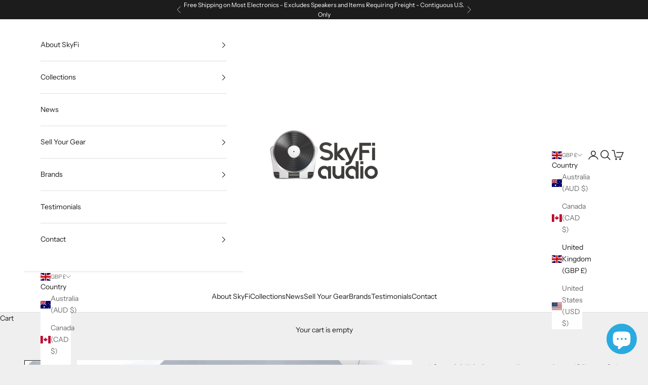

--- FILE ---
content_type: text/html; charset=utf-8
request_url: https://skyfiaudio.com/en-gb/products/linn-2250-stereo-power-amplifier-with-100w-x-2
body_size: 46384
content:
<!doctype html>

<html lang="en" dir="ltr">
  <head>
    <meta charset="utf-8">
    <meta name="viewport" content="width=device-width, initial-scale=1.0, height=device-height, minimum-scale=1.0, maximum-scale=5.0">

    <title>Linn 2250 Stereo Power Amplifier with 100W x 2</title><meta name="description" content="Great British sound without drama or harshness. On our test bench this delivered 100W x 2, which is really something for such a small footprint. Tested and working as it should, and in ovarial In good cosmetic condition with few scuffs. One of the XLR jacks is difficult to remove, but the RCA&#39;s are working great. **Lin"><link rel="canonical" href="https://skyfiaudio.com/en-gb/products/linn-2250-stereo-power-amplifier-with-100w-x-2"><link rel="shortcut icon" href="//skyfiaudio.com/cdn/shop/files/favicon-32x32_c6d2d638-e347-4318-bc23-63dffc40a7c5.png?v=1758738477&width=96">
      <link rel="apple-touch-icon" href="//skyfiaudio.com/cdn/shop/files/favicon-32x32_c6d2d638-e347-4318-bc23-63dffc40a7c5.png?v=1758738477&width=180"><link rel="preconnect" href="https://fonts.shopifycdn.com" crossorigin><link rel="preload" href="//skyfiaudio.com/cdn/fonts/instrument_sans/instrumentsans_n4.db86542ae5e1596dbdb28c279ae6c2086c4c5bfa.woff2" as="font" type="font/woff2" crossorigin><link rel="preload" href="//skyfiaudio.com/cdn/fonts/instrument_sans/instrumentsans_n4.db86542ae5e1596dbdb28c279ae6c2086c4c5bfa.woff2" as="font" type="font/woff2" crossorigin><meta property="og:type" content="product">
  <meta property="og:title" content="Linn 2250 Stereo Power Amplifier with 100W x 2">
  <meta property="product:price:amount" content="0.00">
  <meta property="product:price:currency" content="GBP">
  <meta property="product:availability" content="out of stock"><meta property="og:image" content="http://skyfiaudio.com/cdn/shop/products/linn-2250-stereo-power-amplifier-with-100w-x-2-829.jpg?v=1674000768&width=2048">
  <meta property="og:image:secure_url" content="https://skyfiaudio.com/cdn/shop/products/linn-2250-stereo-power-amplifier-with-100w-x-2-829.jpg?v=1674000768&width=2048">
  <meta property="og:image:width" content="1600">
  <meta property="og:image:height" content="689"><meta property="og:description" content="Great British sound without drama or harshness. On our test bench this delivered 100W x 2, which is really something for such a small footprint. Tested and working as it should, and in ovarial In good cosmetic condition with few scuffs. One of the XLR jacks is difficult to remove, but the RCA&#39;s are working great. **Lin"><meta property="og:url" content="https://skyfiaudio.com/en-gb/products/linn-2250-stereo-power-amplifier-with-100w-x-2">
<meta property="og:site_name" content="SkyFi Audio"><meta name="twitter:card" content="summary"><meta name="twitter:title" content="Linn 2250 Stereo Power Amplifier with 100W x 2">
  <meta name="twitter:description" content="Great British sound without drama or harshness. On our test bench this delivered 100W x 2, which is really something for such a small footprint. Tested and working as it should, and in ovarial In good cosmetic condition with few scuffs. One of the XLR jacks is difficult to remove, but the RCA&#39;s are working great. **Linn Speaker Connector Adapters are *not* included with this listing. They are available from many online sources separately.  Full specifications available from the manual linked here: Linn 2250 Stereo Power Amplifier - Manual View &amp;amp; add our recommended cables from Kimber Kable: RCA Interconnects Speaker Cables More from Linn: A versatile, high performance two channel power amplifier for high-quality AV and audio applicationsKEY FEATURES INCLUDE• Linn’s patented “Switch Mode Power Supply” ensures that power delivery is smooth and clean at all times• Automatic on/off"><meta name="twitter:image" content="https://skyfiaudio.com/cdn/shop/products/linn-2250-stereo-power-amplifier-with-100w-x-2-829.jpg?crop=center&height=1200&v=1674000768&width=1200">
  <meta name="twitter:image:alt" content="Linn 2250 Stereo Power Amplifier With 100W X 2"><script async crossorigin fetchpriority="high" src="/cdn/shopifycloud/importmap-polyfill/es-modules-shim.2.4.0.js"></script>
<script type="application/ld+json">{"@context":"http:\/\/schema.org\/","@id":"\/en-gb\/products\/linn-2250-stereo-power-amplifier-with-100w-x-2#product","@type":"Product","brand":{"@type":"Brand","name":"Linn"},"category":"Amplifier","description":"Great British sound without drama or harshness. \nOn our test bench this delivered 100W x 2, which is really something for such a small footprint.\nTested and working as it should, and in ovarial In good cosmetic condition with few scuffs. One of the XLR jacks is difficult to remove, but the RCA's are working great.\n**Linn Speaker Connector Adapters are *not* included with this listing. They are available from many online sources separately. \nFull specifications available from the manual linked here:\nLinn 2250 Stereo Power Amplifier - Manual\nView \u0026amp; add our recommended cables from Kimber Kable:\nRCA Interconnects\nSpeaker Cables\nMore from Linn:\nA versatile, high performance two channel power amplifier for high-quality AV and audio applicationsKEY FEATURES INCLUDE• Linn’s patented “Switch Mode Power Supply” ensures that power delivery is smooth and clean at all times• Automatic on\/off signal sensing circuitry detects the presence of an audio signal, and reverts to standby when the signal is absent• Switchable voltage ranges for worldwide operation• 230W power output into 4 ohms• Accepts internal Stereo AKTIV cards• Bi-wireable loudspeaker outputs• Additional line out for daisy-chaining channelsThe 2250 power amplifier from Linn is a high-powered amplifier designed for AV and audio applications where premium sound quality matters. Similar in size and styling to Linn’s successful 5-channel 5125 power amplifier, the 2250 amplifier offers an improved level of performance, optimised for 2-channel stereo.The product also features Linn’s “Switch Mode Power Supply” to ensure that the delivery of power is smooth, clean and always silent. As with all other Linn amplifiers, the 2250 features signal sensing circuitry which enables the amplifier to revert to standby when not in use, thereby reducing power consumption.This amplifier represents a flexible solution for those who wish to upgrade their home entertainment systems, either through an improvement in current sound performance or through the addition of extra channels. It can be used as a modular ‘building block’ product for users looking to build a high-quality audio or AV system, and offers added performance benefits through the optional inclusion of Linn’s AKTIV cards.Available in both Black and Silver finishes, the 2250 power amplifier delivers a very high level of performance which belies its price tag.\nThe SkyFi Testing Process for Solid State Amplifiers:We start with a visual inspection of all internal components to make sure there are no signs of stress or aging. Capacitors are checked for telltale sings of bulging or leaking, resistors are checked for signs of overheating or cracking, and transistors are checked for signs of stress or damage. We then power up the unit carefully and run a simple 1k sine wave while monitoring the output on an oscilloscope for signs of distortion or noise. Finally, we run the amplifier to its full rated power into the appropriate resistive load provided by our Sencore amplifier tester. If there is an issue, it will usually be noticeable at this point. If everything reads clean, we will often test for THD (Total Harmonic Distortion) measured by our Keithley distortion meter, and compare it against the original manufacturers specifications. The amplifier then remains powered on to \"burn in\" on our test bench for a few hours to make sure there are no heat related issues. If there are balanced inputs available they will be also be tested.Final testing involves pushing actual music thorough the amplifier. We've learned over time that some issues are only noticeable to a trained ear while listening to familiar source material. Our test bench has reference vintage KEF speakers that we're very familiar with which quickly reveal any discrepancies. Some amplifiers will then move into our listening room where they are tested with our in-house reference speakers of choice.\nPlease click here for detailed specifics regarding our specialized packing process that separates us from the rest.\n\n\n\n\nItem\n\n\nIncluded\n\n\n\n\nOriginal Box\n\n\nNo\n\n\n\n\nManual\n\n\nOnline\n\n\n\n\nRemote\n\n\nNot Applicable\n\n\n\n\nCables\n\n\nYes - Power\n\n\n\n\nPhysical Condition\n\n\n6\n\n\n\n\nWorking Condition\n\n\n10\n\n\n\n","image":"https:\/\/skyfiaudio.com\/cdn\/shop\/products\/linn-2250-stereo-power-amplifier-with-100w-x-2-829.jpg?v=1674000768\u0026width=1920","mpn":"899.00","name":"Linn 2250 Stereo Power Amplifier with 100W x 2","offers":{"@id":"\/en-gb\/products\/linn-2250-stereo-power-amplifier-with-100w-x-2?variant=40229036916936#offer","@type":"Offer","availability":"http:\/\/schema.org\/OutOfStock","price":"0.00","priceCurrency":"GBP","url":"https:\/\/skyfiaudio.com\/en-gb\/products\/linn-2250-stereo-power-amplifier-with-100w-x-2?variant=40229036916936"},"sku":"103065","url":"https:\/\/skyfiaudio.com\/en-gb\/products\/linn-2250-stereo-power-amplifier-with-100w-x-2"}</script><script type="application/ld+json">
  {
    "@context": "https://schema.org",
    "@type": "BreadcrumbList",
    "itemListElement": [{
        "@type": "ListItem",
        "position": 1,
        "name": "Home",
        "item": "https://skyfiaudio.com"
      },{
            "@type": "ListItem",
            "position": 2,
            "name": "Linn 2250 Stereo Power Amplifier with 100W x 2",
            "item": "https://skyfiaudio.com/en-gb/products/linn-2250-stereo-power-amplifier-with-100w-x-2"
          }]
  }
</script><style>/* Typography (heading) */
  @font-face {
  font-family: "Instrument Sans";
  font-weight: 400;
  font-style: normal;
  font-display: fallback;
  src: url("//skyfiaudio.com/cdn/fonts/instrument_sans/instrumentsans_n4.db86542ae5e1596dbdb28c279ae6c2086c4c5bfa.woff2") format("woff2"),
       url("//skyfiaudio.com/cdn/fonts/instrument_sans/instrumentsans_n4.510f1b081e58d08c30978f465518799851ef6d8b.woff") format("woff");
}

@font-face {
  font-family: "Instrument Sans";
  font-weight: 400;
  font-style: italic;
  font-display: fallback;
  src: url("//skyfiaudio.com/cdn/fonts/instrument_sans/instrumentsans_i4.028d3c3cd8d085648c808ceb20cd2fd1eb3560e5.woff2") format("woff2"),
       url("//skyfiaudio.com/cdn/fonts/instrument_sans/instrumentsans_i4.7e90d82df8dee29a99237cd19cc529d2206706a2.woff") format("woff");
}

/* Typography (body) */
  @font-face {
  font-family: "Instrument Sans";
  font-weight: 400;
  font-style: normal;
  font-display: fallback;
  src: url("//skyfiaudio.com/cdn/fonts/instrument_sans/instrumentsans_n4.db86542ae5e1596dbdb28c279ae6c2086c4c5bfa.woff2") format("woff2"),
       url("//skyfiaudio.com/cdn/fonts/instrument_sans/instrumentsans_n4.510f1b081e58d08c30978f465518799851ef6d8b.woff") format("woff");
}

@font-face {
  font-family: "Instrument Sans";
  font-weight: 400;
  font-style: italic;
  font-display: fallback;
  src: url("//skyfiaudio.com/cdn/fonts/instrument_sans/instrumentsans_i4.028d3c3cd8d085648c808ceb20cd2fd1eb3560e5.woff2") format("woff2"),
       url("//skyfiaudio.com/cdn/fonts/instrument_sans/instrumentsans_i4.7e90d82df8dee29a99237cd19cc529d2206706a2.woff") format("woff");
}

@font-face {
  font-family: "Instrument Sans";
  font-weight: 700;
  font-style: normal;
  font-display: fallback;
  src: url("//skyfiaudio.com/cdn/fonts/instrument_sans/instrumentsans_n7.e4ad9032e203f9a0977786c356573ced65a7419a.woff2") format("woff2"),
       url("//skyfiaudio.com/cdn/fonts/instrument_sans/instrumentsans_n7.b9e40f166fb7639074ba34738101a9d2990bb41a.woff") format("woff");
}

@font-face {
  font-family: "Instrument Sans";
  font-weight: 700;
  font-style: italic;
  font-display: fallback;
  src: url("//skyfiaudio.com/cdn/fonts/instrument_sans/instrumentsans_i7.d6063bb5d8f9cbf96eace9e8801697c54f363c6a.woff2") format("woff2"),
       url("//skyfiaudio.com/cdn/fonts/instrument_sans/instrumentsans_i7.ce33afe63f8198a3ac4261b826b560103542cd36.woff") format("woff");
}

:root {
    /* Container */
    --container-max-width: 100%;
    --container-xxs-max-width: 27.5rem; /* 440px */
    --container-xs-max-width: 42.5rem; /* 680px */
    --container-sm-max-width: 61.25rem; /* 980px */
    --container-md-max-width: 71.875rem; /* 1150px */
    --container-lg-max-width: 78.75rem; /* 1260px */
    --container-xl-max-width: 85rem; /* 1360px */
    --container-gutter: 1.25rem;

    --section-vertical-spacing: 2.5rem;
    --section-vertical-spacing-tight:2.5rem;

    --section-stack-gap:2.25rem;
    --section-stack-gap-tight:2.25rem;

    /* Form settings */
    --form-gap: 1.25rem; /* Gap between fieldset and submit button */
    --fieldset-gap: 1rem; /* Gap between each form input within a fieldset */
    --form-control-gap: 0.625rem; /* Gap between input and label (ignored for floating label) */
    --checkbox-control-gap: 0.75rem; /* Horizontal gap between checkbox and its associated label */
    --input-padding-block: 0.65rem; /* Vertical padding for input, textarea and native select */
    --input-padding-inline: 0.8rem; /* Horizontal padding for input, textarea and native select */
    --checkbox-size: 0.875rem; /* Size (width and height) for checkbox */

    /* Other sizes */
    --sticky-area-height: calc(var(--announcement-bar-is-sticky, 0) * var(--announcement-bar-height, 0px) + var(--header-is-sticky, 0) * var(--header-is-visible, 1) * var(--header-height, 0px));

    /* RTL support */
    --transform-logical-flip: 1;
    --transform-origin-start: left;
    --transform-origin-end: right;

    /**
     * ---------------------------------------------------------------------
     * TYPOGRAPHY
     * ---------------------------------------------------------------------
     */

    /* Font properties */
    --heading-font-family: "Instrument Sans", sans-serif;
    --heading-font-weight: 400;
    --heading-font-style: normal;
    --heading-text-transform: uppercase;
    --heading-letter-spacing: 0.18em;
    --text-font-family: "Instrument Sans", sans-serif;
    --text-font-weight: 400;
    --text-font-style: normal;
    --text-letter-spacing: 0.0em;
    --button-font: var(--text-font-style) var(--text-font-weight) var(--text-sm) / 1.65 var(--text-font-family);
    --button-text-transform: normal;
    --button-letter-spacing: 0.18em;

    /* Font sizes */--text-heading-size-factor: 1;
    --text-h1: max(0.6875rem, clamp(1.375rem, 1.146341463414634rem + 0.975609756097561vw, 2rem) * var(--text-heading-size-factor));
    --text-h2: max(0.6875rem, clamp(1.25rem, 1.0670731707317074rem + 0.7804878048780488vw, 1.75rem) * var(--text-heading-size-factor));
    --text-h3: max(0.6875rem, clamp(1.125rem, 1.0335365853658536rem + 0.3902439024390244vw, 1.375rem) * var(--text-heading-size-factor));
    --text-h4: max(0.6875rem, clamp(1rem, 0.9542682926829268rem + 0.1951219512195122vw, 1.125rem) * var(--text-heading-size-factor));
    --text-h5: calc(0.875rem * var(--text-heading-size-factor));
    --text-h6: calc(0.75rem * var(--text-heading-size-factor));

    --text-xs: 0.75rem;
    --text-sm: 0.8125rem;
    --text-base: 0.875rem;
    --text-lg: 1.0rem;
    --text-xl: 1.125rem;

    /* Rounded variables (used for border radius) */
    --rounded-full: 9999px;
    --button-border-radius: 0.0rem;
    --input-border-radius: 0.0rem;

    /* Box shadow */
    --shadow-sm: 0 2px 8px rgb(0 0 0 / 0.05);
    --shadow: 0 5px 15px rgb(0 0 0 / 0.05);
    --shadow-md: 0 5px 30px rgb(0 0 0 / 0.05);
    --shadow-block: px px px rgb(var(--text-primary) / 0.0);

    /**
     * ---------------------------------------------------------------------
     * OTHER
     * ---------------------------------------------------------------------
     */

    --checkmark-svg-url: url(//skyfiaudio.com/cdn/shop/t/34/assets/checkmark.svg?v=77552481021870063511760560984);
    --cursor-zoom-in-svg-url: url(//skyfiaudio.com/cdn/shop/t/34/assets/cursor-zoom-in.svg?v=53880737899771658811760560984);
  }

  [dir="rtl"]:root {
    /* RTL support */
    --transform-logical-flip: -1;
    --transform-origin-start: right;
    --transform-origin-end: left;
  }

  @media screen and (min-width: 700px) {
    :root {
      /* Typography (font size) */
      --text-xs: 0.75rem;
      --text-sm: 0.8125rem;
      --text-base: 0.875rem;
      --text-lg: 1.0rem;
      --text-xl: 1.25rem;

      /* Spacing settings */
      --container-gutter: 2rem;
    }
  }

  @media screen and (min-width: 1000px) {
    :root {
      /* Spacing settings */
      --container-gutter: 3rem;

      --section-vertical-spacing: 4rem;
      --section-vertical-spacing-tight: 4rem;

      --section-stack-gap:3rem;
      --section-stack-gap-tight:3rem;
    }
  }:root {/* Overlay used for modal */
    --page-overlay: 0 0 0 / 0.4;

    /* We use the first scheme background as default */
    --page-background: ;

    /* Product colors */
    --on-sale-text: 227 44 43;
    --on-sale-badge-background: 227 44 43;
    --on-sale-badge-text: 255 255 255;
    --sold-out-badge-background: 0 102 237;
    --sold-out-badge-text: 255 255 255;
    --custom-badge-background: 28 28 28;
    --custom-badge-text: 255 255 255;
    --star-color: 28 28 28;

    /* Status colors */
    --success-background: 212 227 203;
    --success-text: 48 122 7;
    --warning-background: 253 241 224;
    --warning-text: 237 138 0;
    --error-background: 243 204 204;
    --error-text: 203 43 43;
  }.color-scheme--scheme-1 {
      /* Color settings */--accent: 28 28 28;
      --text-color: 28 28 28;
      --background: 239 239 239 / 1.0;
      --background-without-opacity: 239 239 239;
      --background-gradient: ;--border-color: 207 207 207;/* Button colors */
      --button-background: 28 28 28;
      --button-text-color: 255 255 255;

      /* Circled buttons */
      --circle-button-background: 255 255 255;
      --circle-button-text-color: 28 28 28;
    }.shopify-section:has(.section-spacing.color-scheme--bg-609ecfcfee2f667ac6c12366fc6ece56) + .shopify-section:has(.section-spacing.color-scheme--bg-609ecfcfee2f667ac6c12366fc6ece56:not(.bordered-section)) .section-spacing {
      padding-block-start: 0;
    }.color-scheme--scheme-2 {
      /* Color settings */--accent: 28 28 28;
      --text-color: 28 28 28;
      --background: 255 255 255 / 1.0;
      --background-without-opacity: 255 255 255;
      --background-gradient: ;--border-color: 221 221 221;/* Button colors */
      --button-background: 28 28 28;
      --button-text-color: 255 255 255;

      /* Circled buttons */
      --circle-button-background: 255 255 255;
      --circle-button-text-color: 28 28 28;
    }.shopify-section:has(.section-spacing.color-scheme--bg-54922f2e920ba8346f6dc0fba343d673) + .shopify-section:has(.section-spacing.color-scheme--bg-54922f2e920ba8346f6dc0fba343d673:not(.bordered-section)) .section-spacing {
      padding-block-start: 0;
    }.color-scheme--scheme-3 {
      /* Color settings */--accent: 255 255 255;
      --text-color: 255 255 255;
      --background: 28 28 28 / 1.0;
      --background-without-opacity: 28 28 28;
      --background-gradient: ;--border-color: 62 62 62;/* Button colors */
      --button-background: 255 255 255;
      --button-text-color: 28 28 28;

      /* Circled buttons */
      --circle-button-background: 255 255 255;
      --circle-button-text-color: 28 28 28;
    }.shopify-section:has(.section-spacing.color-scheme--bg-c1f8cb21047e4797e94d0969dc5d1e44) + .shopify-section:has(.section-spacing.color-scheme--bg-c1f8cb21047e4797e94d0969dc5d1e44:not(.bordered-section)) .section-spacing {
      padding-block-start: 0;
    }.color-scheme--scheme-4 {
      /* Color settings */--accent: 255 255 255;
      --text-color: 255 255 255;
      --background: 0 0 0 / 0.0;
      --background-without-opacity: 0 0 0;
      --background-gradient: ;--border-color: 255 255 255;/* Button colors */
      --button-background: 255 255 255;
      --button-text-color: 28 28 28;

      /* Circled buttons */
      --circle-button-background: 255 255 255;
      --circle-button-text-color: 28 28 28;
    }.shopify-section:has(.section-spacing.color-scheme--bg-3671eee015764974ee0aef1536023e0f) + .shopify-section:has(.section-spacing.color-scheme--bg-3671eee015764974ee0aef1536023e0f:not(.bordered-section)) .section-spacing {
      padding-block-start: 0;
    }.color-scheme--dialog {
      /* Color settings */--accent: 28 28 28;
      --text-color: 28 28 28;
      --background: 255 255 255 / 1.0;
      --background-without-opacity: 255 255 255;
      --background-gradient: ;--border-color: 221 221 221;/* Button colors */
      --button-background: 28 28 28;
      --button-text-color: 255 255 255;

      /* Circled buttons */
      --circle-button-background: 255 255 255;
      --circle-button-text-color: 28 28 28;
    }
</style><script>
  // This allows to expose several variables to the global scope, to be used in scripts
  window.themeVariables = {
    settings: {
      showPageTransition: null,
      pageType: "product",
      moneyFormat: "£{{amount}}",
      moneyWithCurrencyFormat: "£{{amount}} GBP",
      currencyCodeEnabled: false,
      cartType: "drawer",
      staggerMenuApparition: true
    },

    strings: {
      addedToCart: "Added to your cart!",
      closeGallery: "Close gallery",
      zoomGallery: "Zoom picture",
      errorGallery: "Image cannot be loaded",
      shippingEstimatorNoResults: "Sorry, we do not ship to your address.",
      shippingEstimatorOneResult: "There is one shipping rate for your address:",
      shippingEstimatorMultipleResults: "There are several shipping rates for your address:",
      shippingEstimatorError: "One or more error occurred while retrieving shipping rates:",
      next: "Next",
      previous: "Previous"
    },

    mediaQueries: {
      'sm': 'screen and (min-width: 700px)',
      'md': 'screen and (min-width: 1000px)',
      'lg': 'screen and (min-width: 1150px)',
      'xl': 'screen and (min-width: 1400px)',
      '2xl': 'screen and (min-width: 1600px)',
      'sm-max': 'screen and (max-width: 699px)',
      'md-max': 'screen and (max-width: 999px)',
      'lg-max': 'screen and (max-width: 1149px)',
      'xl-max': 'screen and (max-width: 1399px)',
      '2xl-max': 'screen and (max-width: 1599px)',
      'motion-safe': '(prefers-reduced-motion: no-preference)',
      'motion-reduce': '(prefers-reduced-motion: reduce)',
      'supports-hover': 'screen and (pointer: fine)',
      'supports-touch': 'screen and (hover: none)'
    }
  };</script><script type="importmap">{
        "imports": {
          "vendor": "//skyfiaudio.com/cdn/shop/t/34/assets/vendor.min.js?v=118757129943152772801760560973",
          "theme": "//skyfiaudio.com/cdn/shop/t/34/assets/theme.js?v=101968322525841978421760560973",
          "photoswipe": "//skyfiaudio.com/cdn/shop/t/34/assets/photoswipe.min.js?v=13374349288281597431760560973"
        }
      }
    </script>

    <script type="module" src="//skyfiaudio.com/cdn/shop/t/34/assets/vendor.min.js?v=118757129943152772801760560973"></script>
    <script type="module" src="//skyfiaudio.com/cdn/shop/t/34/assets/theme.js?v=101968322525841978421760560973"></script>

    <script>window.performance && window.performance.mark && window.performance.mark('shopify.content_for_header.start');</script><meta name="google-site-verification" content="DZzCxWupzFwtRz_friBJgYWvZ-j2ujUGlI0xe4cLOB8">
<meta id="shopify-digital-wallet" name="shopify-digital-wallet" content="/332759084/digital_wallets/dialog">
<meta name="shopify-checkout-api-token" content="5c5c9b7514b7d13ef6711fb26a8f1a8c">
<meta id="in-context-paypal-metadata" data-shop-id="332759084" data-venmo-supported="false" data-environment="production" data-locale="en_US" data-paypal-v4="true" data-currency="GBP">
<link rel="alternate" hreflang="x-default" href="https://skyfiaudio.com/products/linn-2250-stereo-power-amplifier-with-100w-x-2">
<link rel="alternate" hreflang="en" href="https://skyfiaudio.com/products/linn-2250-stereo-power-amplifier-with-100w-x-2">
<link rel="alternate" hreflang="en-AU" href="https://skyfiaudio.com/en-au/products/linn-2250-stereo-power-amplifier-with-100w-x-2">
<link rel="alternate" hreflang="en-GB" href="https://skyfiaudio.com/en-gb/products/linn-2250-stereo-power-amplifier-with-100w-x-2">
<link rel="alternate" type="application/json+oembed" href="https://skyfiaudio.com/en-gb/products/linn-2250-stereo-power-amplifier-with-100w-x-2.oembed">
<script async="async" src="/checkouts/internal/preloads.js?locale=en-GB"></script>
<link rel="preconnect" href="https://shop.app" crossorigin="anonymous">
<script async="async" src="https://shop.app/checkouts/internal/preloads.js?locale=en-GB&shop_id=332759084" crossorigin="anonymous"></script>
<script id="apple-pay-shop-capabilities" type="application/json">{"shopId":332759084,"countryCode":"US","currencyCode":"GBP","merchantCapabilities":["supports3DS"],"merchantId":"gid:\/\/shopify\/Shop\/332759084","merchantName":"SkyFi Audio","requiredBillingContactFields":["postalAddress","email","phone"],"requiredShippingContactFields":["postalAddress","email","phone"],"shippingType":"shipping","supportedNetworks":["visa","masterCard","amex","discover","elo","jcb"],"total":{"type":"pending","label":"SkyFi Audio","amount":"1.00"},"shopifyPaymentsEnabled":true,"supportsSubscriptions":true}</script>
<script id="shopify-features" type="application/json">{"accessToken":"5c5c9b7514b7d13ef6711fb26a8f1a8c","betas":["rich-media-storefront-analytics"],"domain":"skyfiaudio.com","predictiveSearch":true,"shopId":332759084,"locale":"en"}</script>
<script>var Shopify = Shopify || {};
Shopify.shop = "skyfi-audio.myshopify.com";
Shopify.locale = "en";
Shopify.currency = {"active":"GBP","rate":"0.757950235"};
Shopify.country = "GB";
Shopify.theme = {"name":"SkyFi Active Theme (Live on 10\/15\/25)","id":153083347198,"schema_name":"Prestige","schema_version":"10.10.1","theme_store_id":855,"role":"main"};
Shopify.theme.handle = "null";
Shopify.theme.style = {"id":null,"handle":null};
Shopify.cdnHost = "skyfiaudio.com/cdn";
Shopify.routes = Shopify.routes || {};
Shopify.routes.root = "/en-gb/";</script>
<script type="module">!function(o){(o.Shopify=o.Shopify||{}).modules=!0}(window);</script>
<script>!function(o){function n(){var o=[];function n(){o.push(Array.prototype.slice.apply(arguments))}return n.q=o,n}var t=o.Shopify=o.Shopify||{};t.loadFeatures=n(),t.autoloadFeatures=n()}(window);</script>
<script>
  window.ShopifyPay = window.ShopifyPay || {};
  window.ShopifyPay.apiHost = "shop.app\/pay";
  window.ShopifyPay.redirectState = null;
</script>
<script id="shop-js-analytics" type="application/json">{"pageType":"product"}</script>
<script defer="defer" async type="module" src="//skyfiaudio.com/cdn/shopifycloud/shop-js/modules/v2/client.init-shop-cart-sync_IZsNAliE.en.esm.js"></script>
<script defer="defer" async type="module" src="//skyfiaudio.com/cdn/shopifycloud/shop-js/modules/v2/chunk.common_0OUaOowp.esm.js"></script>
<script type="module">
  await import("//skyfiaudio.com/cdn/shopifycloud/shop-js/modules/v2/client.init-shop-cart-sync_IZsNAliE.en.esm.js");
await import("//skyfiaudio.com/cdn/shopifycloud/shop-js/modules/v2/chunk.common_0OUaOowp.esm.js");

  window.Shopify.SignInWithShop?.initShopCartSync?.({"fedCMEnabled":true,"windoidEnabled":true});

</script>
<script>
  window.Shopify = window.Shopify || {};
  if (!window.Shopify.featureAssets) window.Shopify.featureAssets = {};
  window.Shopify.featureAssets['shop-js'] = {"shop-cart-sync":["modules/v2/client.shop-cart-sync_DLOhI_0X.en.esm.js","modules/v2/chunk.common_0OUaOowp.esm.js"],"init-fed-cm":["modules/v2/client.init-fed-cm_C6YtU0w6.en.esm.js","modules/v2/chunk.common_0OUaOowp.esm.js"],"shop-button":["modules/v2/client.shop-button_BCMx7GTG.en.esm.js","modules/v2/chunk.common_0OUaOowp.esm.js"],"shop-cash-offers":["modules/v2/client.shop-cash-offers_BT26qb5j.en.esm.js","modules/v2/chunk.common_0OUaOowp.esm.js","modules/v2/chunk.modal_CGo_dVj3.esm.js"],"init-windoid":["modules/v2/client.init-windoid_B9PkRMql.en.esm.js","modules/v2/chunk.common_0OUaOowp.esm.js"],"init-shop-email-lookup-coordinator":["modules/v2/client.init-shop-email-lookup-coordinator_DZkqjsbU.en.esm.js","modules/v2/chunk.common_0OUaOowp.esm.js"],"shop-toast-manager":["modules/v2/client.shop-toast-manager_Di2EnuM7.en.esm.js","modules/v2/chunk.common_0OUaOowp.esm.js"],"shop-login-button":["modules/v2/client.shop-login-button_BtqW_SIO.en.esm.js","modules/v2/chunk.common_0OUaOowp.esm.js","modules/v2/chunk.modal_CGo_dVj3.esm.js"],"avatar":["modules/v2/client.avatar_BTnouDA3.en.esm.js"],"pay-button":["modules/v2/client.pay-button_CWa-C9R1.en.esm.js","modules/v2/chunk.common_0OUaOowp.esm.js"],"init-shop-cart-sync":["modules/v2/client.init-shop-cart-sync_IZsNAliE.en.esm.js","modules/v2/chunk.common_0OUaOowp.esm.js"],"init-customer-accounts":["modules/v2/client.init-customer-accounts_DenGwJTU.en.esm.js","modules/v2/client.shop-login-button_BtqW_SIO.en.esm.js","modules/v2/chunk.common_0OUaOowp.esm.js","modules/v2/chunk.modal_CGo_dVj3.esm.js"],"init-shop-for-new-customer-accounts":["modules/v2/client.init-shop-for-new-customer-accounts_JdHXxpS9.en.esm.js","modules/v2/client.shop-login-button_BtqW_SIO.en.esm.js","modules/v2/chunk.common_0OUaOowp.esm.js","modules/v2/chunk.modal_CGo_dVj3.esm.js"],"init-customer-accounts-sign-up":["modules/v2/client.init-customer-accounts-sign-up_D6__K_p8.en.esm.js","modules/v2/client.shop-login-button_BtqW_SIO.en.esm.js","modules/v2/chunk.common_0OUaOowp.esm.js","modules/v2/chunk.modal_CGo_dVj3.esm.js"],"checkout-modal":["modules/v2/client.checkout-modal_C_ZQDY6s.en.esm.js","modules/v2/chunk.common_0OUaOowp.esm.js","modules/v2/chunk.modal_CGo_dVj3.esm.js"],"shop-follow-button":["modules/v2/client.shop-follow-button_XetIsj8l.en.esm.js","modules/v2/chunk.common_0OUaOowp.esm.js","modules/v2/chunk.modal_CGo_dVj3.esm.js"],"lead-capture":["modules/v2/client.lead-capture_DvA72MRN.en.esm.js","modules/v2/chunk.common_0OUaOowp.esm.js","modules/v2/chunk.modal_CGo_dVj3.esm.js"],"shop-login":["modules/v2/client.shop-login_ClXNxyh6.en.esm.js","modules/v2/chunk.common_0OUaOowp.esm.js","modules/v2/chunk.modal_CGo_dVj3.esm.js"],"payment-terms":["modules/v2/client.payment-terms_CNlwjfZz.en.esm.js","modules/v2/chunk.common_0OUaOowp.esm.js","modules/v2/chunk.modal_CGo_dVj3.esm.js"]};
</script>
<script>(function() {
  var isLoaded = false;
  function asyncLoad() {
    if (isLoaded) return;
    isLoaded = true;
    var urls = ["https:\/\/shy.elfsight.com\/p\/platform.js?shop=skyfi-audio.myshopify.com"];
    for (var i = 0; i < urls.length; i++) {
      var s = document.createElement('script');
      s.type = 'text/javascript';
      s.async = true;
      s.src = urls[i];
      var x = document.getElementsByTagName('script')[0];
      x.parentNode.insertBefore(s, x);
    }
  };
  if(window.attachEvent) {
    window.attachEvent('onload', asyncLoad);
  } else {
    window.addEventListener('load', asyncLoad, false);
  }
})();</script>
<script id="__st">var __st={"a":332759084,"offset":-18000,"reqid":"8f781835-7274-44e5-acfa-207237c0c4c6-1768552772","pageurl":"skyfiaudio.com\/en-gb\/products\/linn-2250-stereo-power-amplifier-with-100w-x-2","u":"7ae9ddcc1daa","p":"product","rtyp":"product","rid":6843330101448};</script>
<script>window.ShopifyPaypalV4VisibilityTracking = true;</script>
<script id="captcha-bootstrap">!function(){'use strict';const t='contact',e='account',n='new_comment',o=[[t,t],['blogs',n],['comments',n],[t,'customer']],c=[[e,'customer_login'],[e,'guest_login'],[e,'recover_customer_password'],[e,'create_customer']],r=t=>t.map((([t,e])=>`form[action*='/${t}']:not([data-nocaptcha='true']) input[name='form_type'][value='${e}']`)).join(','),a=t=>()=>t?[...document.querySelectorAll(t)].map((t=>t.form)):[];function s(){const t=[...o],e=r(t);return a(e)}const i='password',u='form_key',d=['recaptcha-v3-token','g-recaptcha-response','h-captcha-response',i],f=()=>{try{return window.sessionStorage}catch{return}},m='__shopify_v',_=t=>t.elements[u];function p(t,e,n=!1){try{const o=window.sessionStorage,c=JSON.parse(o.getItem(e)),{data:r}=function(t){const{data:e,action:n}=t;return t[m]||n?{data:e,action:n}:{data:t,action:n}}(c);for(const[e,n]of Object.entries(r))t.elements[e]&&(t.elements[e].value=n);n&&o.removeItem(e)}catch(o){console.error('form repopulation failed',{error:o})}}const l='form_type',E='cptcha';function T(t){t.dataset[E]=!0}const w=window,h=w.document,L='Shopify',v='ce_forms',y='captcha';let A=!1;((t,e)=>{const n=(g='f06e6c50-85a8-45c8-87d0-21a2b65856fe',I='https://cdn.shopify.com/shopifycloud/storefront-forms-hcaptcha/ce_storefront_forms_captcha_hcaptcha.v1.5.2.iife.js',D={infoText:'Protected by hCaptcha',privacyText:'Privacy',termsText:'Terms'},(t,e,n)=>{const o=w[L][v],c=o.bindForm;if(c)return c(t,g,e,D).then(n);var r;o.q.push([[t,g,e,D],n]),r=I,A||(h.body.append(Object.assign(h.createElement('script'),{id:'captcha-provider',async:!0,src:r})),A=!0)});var g,I,D;w[L]=w[L]||{},w[L][v]=w[L][v]||{},w[L][v].q=[],w[L][y]=w[L][y]||{},w[L][y].protect=function(t,e){n(t,void 0,e),T(t)},Object.freeze(w[L][y]),function(t,e,n,w,h,L){const[v,y,A,g]=function(t,e,n){const i=e?o:[],u=t?c:[],d=[...i,...u],f=r(d),m=r(i),_=r(d.filter((([t,e])=>n.includes(e))));return[a(f),a(m),a(_),s()]}(w,h,L),I=t=>{const e=t.target;return e instanceof HTMLFormElement?e:e&&e.form},D=t=>v().includes(t);t.addEventListener('submit',(t=>{const e=I(t);if(!e)return;const n=D(e)&&!e.dataset.hcaptchaBound&&!e.dataset.recaptchaBound,o=_(e),c=g().includes(e)&&(!o||!o.value);(n||c)&&t.preventDefault(),c&&!n&&(function(t){try{if(!f())return;!function(t){const e=f();if(!e)return;const n=_(t);if(!n)return;const o=n.value;o&&e.removeItem(o)}(t);const e=Array.from(Array(32),(()=>Math.random().toString(36)[2])).join('');!function(t,e){_(t)||t.append(Object.assign(document.createElement('input'),{type:'hidden',name:u})),t.elements[u].value=e}(t,e),function(t,e){const n=f();if(!n)return;const o=[...t.querySelectorAll(`input[type='${i}']`)].map((({name:t})=>t)),c=[...d,...o],r={};for(const[a,s]of new FormData(t).entries())c.includes(a)||(r[a]=s);n.setItem(e,JSON.stringify({[m]:1,action:t.action,data:r}))}(t,e)}catch(e){console.error('failed to persist form',e)}}(e),e.submit())}));const S=(t,e)=>{t&&!t.dataset[E]&&(n(t,e.some((e=>e===t))),T(t))};for(const o of['focusin','change'])t.addEventListener(o,(t=>{const e=I(t);D(e)&&S(e,y())}));const B=e.get('form_key'),M=e.get(l),P=B&&M;t.addEventListener('DOMContentLoaded',(()=>{const t=y();if(P)for(const e of t)e.elements[l].value===M&&p(e,B);[...new Set([...A(),...v().filter((t=>'true'===t.dataset.shopifyCaptcha))])].forEach((e=>S(e,t)))}))}(h,new URLSearchParams(w.location.search),n,t,e,['guest_login'])})(!0,!0)}();</script>
<script integrity="sha256-4kQ18oKyAcykRKYeNunJcIwy7WH5gtpwJnB7kiuLZ1E=" data-source-attribution="shopify.loadfeatures" defer="defer" src="//skyfiaudio.com/cdn/shopifycloud/storefront/assets/storefront/load_feature-a0a9edcb.js" crossorigin="anonymous"></script>
<script crossorigin="anonymous" defer="defer" src="//skyfiaudio.com/cdn/shopifycloud/storefront/assets/shopify_pay/storefront-65b4c6d7.js?v=20250812"></script>
<script data-source-attribution="shopify.dynamic_checkout.dynamic.init">var Shopify=Shopify||{};Shopify.PaymentButton=Shopify.PaymentButton||{isStorefrontPortableWallets:!0,init:function(){window.Shopify.PaymentButton.init=function(){};var t=document.createElement("script");t.src="https://skyfiaudio.com/cdn/shopifycloud/portable-wallets/latest/portable-wallets.en.js",t.type="module",document.head.appendChild(t)}};
</script>
<script data-source-attribution="shopify.dynamic_checkout.buyer_consent">
  function portableWalletsHideBuyerConsent(e){var t=document.getElementById("shopify-buyer-consent"),n=document.getElementById("shopify-subscription-policy-button");t&&n&&(t.classList.add("hidden"),t.setAttribute("aria-hidden","true"),n.removeEventListener("click",e))}function portableWalletsShowBuyerConsent(e){var t=document.getElementById("shopify-buyer-consent"),n=document.getElementById("shopify-subscription-policy-button");t&&n&&(t.classList.remove("hidden"),t.removeAttribute("aria-hidden"),n.addEventListener("click",e))}window.Shopify?.PaymentButton&&(window.Shopify.PaymentButton.hideBuyerConsent=portableWalletsHideBuyerConsent,window.Shopify.PaymentButton.showBuyerConsent=portableWalletsShowBuyerConsent);
</script>
<script>
  function portableWalletsCleanup(e){e&&e.src&&console.error("Failed to load portable wallets script "+e.src);var t=document.querySelectorAll("shopify-accelerated-checkout .shopify-payment-button__skeleton, shopify-accelerated-checkout-cart .wallet-cart-button__skeleton"),e=document.getElementById("shopify-buyer-consent");for(let e=0;e<t.length;e++)t[e].remove();e&&e.remove()}function portableWalletsNotLoadedAsModule(e){e instanceof ErrorEvent&&"string"==typeof e.message&&e.message.includes("import.meta")&&"string"==typeof e.filename&&e.filename.includes("portable-wallets")&&(window.removeEventListener("error",portableWalletsNotLoadedAsModule),window.Shopify.PaymentButton.failedToLoad=e,"loading"===document.readyState?document.addEventListener("DOMContentLoaded",window.Shopify.PaymentButton.init):window.Shopify.PaymentButton.init())}window.addEventListener("error",portableWalletsNotLoadedAsModule);
</script>

<script type="module" src="https://skyfiaudio.com/cdn/shopifycloud/portable-wallets/latest/portable-wallets.en.js" onError="portableWalletsCleanup(this)" crossorigin="anonymous"></script>
<script nomodule>
  document.addEventListener("DOMContentLoaded", portableWalletsCleanup);
</script>

<link id="shopify-accelerated-checkout-styles" rel="stylesheet" media="screen" href="https://skyfiaudio.com/cdn/shopifycloud/portable-wallets/latest/accelerated-checkout-backwards-compat.css" crossorigin="anonymous">
<style id="shopify-accelerated-checkout-cart">
        #shopify-buyer-consent {
  margin-top: 1em;
  display: inline-block;
  width: 100%;
}

#shopify-buyer-consent.hidden {
  display: none;
}

#shopify-subscription-policy-button {
  background: none;
  border: none;
  padding: 0;
  text-decoration: underline;
  font-size: inherit;
  cursor: pointer;
}

#shopify-subscription-policy-button::before {
  box-shadow: none;
}

      </style>

<script>window.performance && window.performance.mark && window.performance.mark('shopify.content_for_header.end');</script>
<link href="//skyfiaudio.com/cdn/shop/t/34/assets/theme.css?v=153002433258678615821760560973" rel="stylesheet" type="text/css" media="all" /><link href="https://cdn.shopify.com/extensions/019bb1f6-fcbe-7366-b948-e666c117b26c/advanced-product-options-176/assets/mws_apo_bundle.css" rel="stylesheet" type="text/css" media="all">
<script src="https://cdn.shopify.com/extensions/7bc9bb47-adfa-4267-963e-cadee5096caf/inbox-1252/assets/inbox-chat-loader.js" type="text/javascript" defer="defer"></script>
<link href="https://monorail-edge.shopifysvc.com" rel="dns-prefetch">
<script>(function(){if ("sendBeacon" in navigator && "performance" in window) {try {var session_token_from_headers = performance.getEntriesByType('navigation')[0].serverTiming.find(x => x.name == '_s').description;} catch {var session_token_from_headers = undefined;}var session_cookie_matches = document.cookie.match(/_shopify_s=([^;]*)/);var session_token_from_cookie = session_cookie_matches && session_cookie_matches.length === 2 ? session_cookie_matches[1] : "";var session_token = session_token_from_headers || session_token_from_cookie || "";function handle_abandonment_event(e) {var entries = performance.getEntries().filter(function(entry) {return /monorail-edge.shopifysvc.com/.test(entry.name);});if (!window.abandonment_tracked && entries.length === 0) {window.abandonment_tracked = true;var currentMs = Date.now();var navigation_start = performance.timing.navigationStart;var payload = {shop_id: 332759084,url: window.location.href,navigation_start,duration: currentMs - navigation_start,session_token,page_type: "product"};window.navigator.sendBeacon("https://monorail-edge.shopifysvc.com/v1/produce", JSON.stringify({schema_id: "online_store_buyer_site_abandonment/1.1",payload: payload,metadata: {event_created_at_ms: currentMs,event_sent_at_ms: currentMs}}));}}window.addEventListener('pagehide', handle_abandonment_event);}}());</script>
<script id="web-pixels-manager-setup">(function e(e,d,r,n,o){if(void 0===o&&(o={}),!Boolean(null===(a=null===(i=window.Shopify)||void 0===i?void 0:i.analytics)||void 0===a?void 0:a.replayQueue)){var i,a;window.Shopify=window.Shopify||{};var t=window.Shopify;t.analytics=t.analytics||{};var s=t.analytics;s.replayQueue=[],s.publish=function(e,d,r){return s.replayQueue.push([e,d,r]),!0};try{self.performance.mark("wpm:start")}catch(e){}var l=function(){var e={modern:/Edge?\/(1{2}[4-9]|1[2-9]\d|[2-9]\d{2}|\d{4,})\.\d+(\.\d+|)|Firefox\/(1{2}[4-9]|1[2-9]\d|[2-9]\d{2}|\d{4,})\.\d+(\.\d+|)|Chrom(ium|e)\/(9{2}|\d{3,})\.\d+(\.\d+|)|(Maci|X1{2}).+ Version\/(15\.\d+|(1[6-9]|[2-9]\d|\d{3,})\.\d+)([,.]\d+|)( \(\w+\)|)( Mobile\/\w+|) Safari\/|Chrome.+OPR\/(9{2}|\d{3,})\.\d+\.\d+|(CPU[ +]OS|iPhone[ +]OS|CPU[ +]iPhone|CPU IPhone OS|CPU iPad OS)[ +]+(15[._]\d+|(1[6-9]|[2-9]\d|\d{3,})[._]\d+)([._]\d+|)|Android:?[ /-](13[3-9]|1[4-9]\d|[2-9]\d{2}|\d{4,})(\.\d+|)(\.\d+|)|Android.+Firefox\/(13[5-9]|1[4-9]\d|[2-9]\d{2}|\d{4,})\.\d+(\.\d+|)|Android.+Chrom(ium|e)\/(13[3-9]|1[4-9]\d|[2-9]\d{2}|\d{4,})\.\d+(\.\d+|)|SamsungBrowser\/([2-9]\d|\d{3,})\.\d+/,legacy:/Edge?\/(1[6-9]|[2-9]\d|\d{3,})\.\d+(\.\d+|)|Firefox\/(5[4-9]|[6-9]\d|\d{3,})\.\d+(\.\d+|)|Chrom(ium|e)\/(5[1-9]|[6-9]\d|\d{3,})\.\d+(\.\d+|)([\d.]+$|.*Safari\/(?![\d.]+ Edge\/[\d.]+$))|(Maci|X1{2}).+ Version\/(10\.\d+|(1[1-9]|[2-9]\d|\d{3,})\.\d+)([,.]\d+|)( \(\w+\)|)( Mobile\/\w+|) Safari\/|Chrome.+OPR\/(3[89]|[4-9]\d|\d{3,})\.\d+\.\d+|(CPU[ +]OS|iPhone[ +]OS|CPU[ +]iPhone|CPU IPhone OS|CPU iPad OS)[ +]+(10[._]\d+|(1[1-9]|[2-9]\d|\d{3,})[._]\d+)([._]\d+|)|Android:?[ /-](13[3-9]|1[4-9]\d|[2-9]\d{2}|\d{4,})(\.\d+|)(\.\d+|)|Mobile Safari.+OPR\/([89]\d|\d{3,})\.\d+\.\d+|Android.+Firefox\/(13[5-9]|1[4-9]\d|[2-9]\d{2}|\d{4,})\.\d+(\.\d+|)|Android.+Chrom(ium|e)\/(13[3-9]|1[4-9]\d|[2-9]\d{2}|\d{4,})\.\d+(\.\d+|)|Android.+(UC? ?Browser|UCWEB|U3)[ /]?(15\.([5-9]|\d{2,})|(1[6-9]|[2-9]\d|\d{3,})\.\d+)\.\d+|SamsungBrowser\/(5\.\d+|([6-9]|\d{2,})\.\d+)|Android.+MQ{2}Browser\/(14(\.(9|\d{2,})|)|(1[5-9]|[2-9]\d|\d{3,})(\.\d+|))(\.\d+|)|K[Aa][Ii]OS\/(3\.\d+|([4-9]|\d{2,})\.\d+)(\.\d+|)/},d=e.modern,r=e.legacy,n=navigator.userAgent;return n.match(d)?"modern":n.match(r)?"legacy":"unknown"}(),u="modern"===l?"modern":"legacy",c=(null!=n?n:{modern:"",legacy:""})[u],f=function(e){return[e.baseUrl,"/wpm","/b",e.hashVersion,"modern"===e.buildTarget?"m":"l",".js"].join("")}({baseUrl:d,hashVersion:r,buildTarget:u}),m=function(e){var d=e.version,r=e.bundleTarget,n=e.surface,o=e.pageUrl,i=e.monorailEndpoint;return{emit:function(e){var a=e.status,t=e.errorMsg,s=(new Date).getTime(),l=JSON.stringify({metadata:{event_sent_at_ms:s},events:[{schema_id:"web_pixels_manager_load/3.1",payload:{version:d,bundle_target:r,page_url:o,status:a,surface:n,error_msg:t},metadata:{event_created_at_ms:s}}]});if(!i)return console&&console.warn&&console.warn("[Web Pixels Manager] No Monorail endpoint provided, skipping logging."),!1;try{return self.navigator.sendBeacon.bind(self.navigator)(i,l)}catch(e){}var u=new XMLHttpRequest;try{return u.open("POST",i,!0),u.setRequestHeader("Content-Type","text/plain"),u.send(l),!0}catch(e){return console&&console.warn&&console.warn("[Web Pixels Manager] Got an unhandled error while logging to Monorail."),!1}}}}({version:r,bundleTarget:l,surface:e.surface,pageUrl:self.location.href,monorailEndpoint:e.monorailEndpoint});try{o.browserTarget=l,function(e){var d=e.src,r=e.async,n=void 0===r||r,o=e.onload,i=e.onerror,a=e.sri,t=e.scriptDataAttributes,s=void 0===t?{}:t,l=document.createElement("script"),u=document.querySelector("head"),c=document.querySelector("body");if(l.async=n,l.src=d,a&&(l.integrity=a,l.crossOrigin="anonymous"),s)for(var f in s)if(Object.prototype.hasOwnProperty.call(s,f))try{l.dataset[f]=s[f]}catch(e){}if(o&&l.addEventListener("load",o),i&&l.addEventListener("error",i),u)u.appendChild(l);else{if(!c)throw new Error("Did not find a head or body element to append the script");c.appendChild(l)}}({src:f,async:!0,onload:function(){if(!function(){var e,d;return Boolean(null===(d=null===(e=window.Shopify)||void 0===e?void 0:e.analytics)||void 0===d?void 0:d.initialized)}()){var d=window.webPixelsManager.init(e)||void 0;if(d){var r=window.Shopify.analytics;r.replayQueue.forEach((function(e){var r=e[0],n=e[1],o=e[2];d.publishCustomEvent(r,n,o)})),r.replayQueue=[],r.publish=d.publishCustomEvent,r.visitor=d.visitor,r.initialized=!0}}},onerror:function(){return m.emit({status:"failed",errorMsg:"".concat(f," has failed to load")})},sri:function(e){var d=/^sha384-[A-Za-z0-9+/=]+$/;return"string"==typeof e&&d.test(e)}(c)?c:"",scriptDataAttributes:o}),m.emit({status:"loading"})}catch(e){m.emit({status:"failed",errorMsg:(null==e?void 0:e.message)||"Unknown error"})}}})({shopId: 332759084,storefrontBaseUrl: "https://skyfiaudio.com",extensionsBaseUrl: "https://extensions.shopifycdn.com/cdn/shopifycloud/web-pixels-manager",monorailEndpoint: "https://monorail-edge.shopifysvc.com/unstable/produce_batch",surface: "storefront-renderer",enabledBetaFlags: ["2dca8a86"],webPixelsConfigList: [{"id":"508002558","configuration":"{\"config\":\"{\\\"pixel_id\\\":\\\"GT-KDDTRZF\\\",\\\"target_country\\\":\\\"US\\\",\\\"gtag_events\\\":[{\\\"type\\\":\\\"purchase\\\",\\\"action_label\\\":\\\"MC-7V0Z18QGMC\\\"},{\\\"type\\\":\\\"page_view\\\",\\\"action_label\\\":\\\"MC-7V0Z18QGMC\\\"},{\\\"type\\\":\\\"view_item\\\",\\\"action_label\\\":\\\"MC-7V0Z18QGMC\\\"}],\\\"enable_monitoring_mode\\\":false}\"}","eventPayloadVersion":"v1","runtimeContext":"OPEN","scriptVersion":"b2a88bafab3e21179ed38636efcd8a93","type":"APP","apiClientId":1780363,"privacyPurposes":[],"dataSharingAdjustments":{"protectedCustomerApprovalScopes":["read_customer_address","read_customer_email","read_customer_name","read_customer_personal_data","read_customer_phone"]}},{"id":"146145534","configuration":"{\"pixel_id\":\"189002822795372\",\"pixel_type\":\"facebook_pixel\",\"metaapp_system_user_token\":\"-\"}","eventPayloadVersion":"v1","runtimeContext":"OPEN","scriptVersion":"ca16bc87fe92b6042fbaa3acc2fbdaa6","type":"APP","apiClientId":2329312,"privacyPurposes":["ANALYTICS","MARKETING","SALE_OF_DATA"],"dataSharingAdjustments":{"protectedCustomerApprovalScopes":["read_customer_address","read_customer_email","read_customer_name","read_customer_personal_data","read_customer_phone"]}},{"id":"shopify-app-pixel","configuration":"{}","eventPayloadVersion":"v1","runtimeContext":"STRICT","scriptVersion":"0450","apiClientId":"shopify-pixel","type":"APP","privacyPurposes":["ANALYTICS","MARKETING"]},{"id":"shopify-custom-pixel","eventPayloadVersion":"v1","runtimeContext":"LAX","scriptVersion":"0450","apiClientId":"shopify-pixel","type":"CUSTOM","privacyPurposes":["ANALYTICS","MARKETING"]}],isMerchantRequest: false,initData: {"shop":{"name":"SkyFi Audio","paymentSettings":{"currencyCode":"USD"},"myshopifyDomain":"skyfi-audio.myshopify.com","countryCode":"US","storefrontUrl":"https:\/\/skyfiaudio.com\/en-gb"},"customer":null,"cart":null,"checkout":null,"productVariants":[{"price":{"amount":0.0,"currencyCode":"GBP"},"product":{"title":"Linn 2250 Stereo Power Amplifier with 100W x 2","vendor":"Linn","id":"6843330101448","untranslatedTitle":"Linn 2250 Stereo Power Amplifier with 100W x 2","url":"\/en-gb\/products\/linn-2250-stereo-power-amplifier-with-100w-x-2","type":"Amplifier"},"id":"40229036916936","image":{"src":"\/\/skyfiaudio.com\/cdn\/shop\/products\/linn-2250-stereo-power-amplifier-with-100w-x-2-829.jpg?v=1674000768"},"sku":"103065","title":"Default Title","untranslatedTitle":"Default Title"}],"purchasingCompany":null},},"https://skyfiaudio.com/cdn","fcfee988w5aeb613cpc8e4bc33m6693e112",{"modern":"","legacy":""},{"shopId":"332759084","storefrontBaseUrl":"https:\/\/skyfiaudio.com","extensionBaseUrl":"https:\/\/extensions.shopifycdn.com\/cdn\/shopifycloud\/web-pixels-manager","surface":"storefront-renderer","enabledBetaFlags":"[\"2dca8a86\"]","isMerchantRequest":"false","hashVersion":"fcfee988w5aeb613cpc8e4bc33m6693e112","publish":"custom","events":"[[\"page_viewed\",{}],[\"product_viewed\",{\"productVariant\":{\"price\":{\"amount\":0.0,\"currencyCode\":\"GBP\"},\"product\":{\"title\":\"Linn 2250 Stereo Power Amplifier with 100W x 2\",\"vendor\":\"Linn\",\"id\":\"6843330101448\",\"untranslatedTitle\":\"Linn 2250 Stereo Power Amplifier with 100W x 2\",\"url\":\"\/en-gb\/products\/linn-2250-stereo-power-amplifier-with-100w-x-2\",\"type\":\"Amplifier\"},\"id\":\"40229036916936\",\"image\":{\"src\":\"\/\/skyfiaudio.com\/cdn\/shop\/products\/linn-2250-stereo-power-amplifier-with-100w-x-2-829.jpg?v=1674000768\"},\"sku\":\"103065\",\"title\":\"Default Title\",\"untranslatedTitle\":\"Default Title\"}}]]"});</script><script>
  window.ShopifyAnalytics = window.ShopifyAnalytics || {};
  window.ShopifyAnalytics.meta = window.ShopifyAnalytics.meta || {};
  window.ShopifyAnalytics.meta.currency = 'GBP';
  var meta = {"product":{"id":6843330101448,"gid":"gid:\/\/shopify\/Product\/6843330101448","vendor":"Linn","type":"Amplifier","handle":"linn-2250-stereo-power-amplifier-with-100w-x-2","variants":[{"id":40229036916936,"price":0,"name":"Linn 2250 Stereo Power Amplifier with 100W x 2","public_title":null,"sku":"103065"}],"remote":false},"page":{"pageType":"product","resourceType":"product","resourceId":6843330101448,"requestId":"8f781835-7274-44e5-acfa-207237c0c4c6-1768552772"}};
  for (var attr in meta) {
    window.ShopifyAnalytics.meta[attr] = meta[attr];
  }
</script>
<script class="analytics">
  (function () {
    var customDocumentWrite = function(content) {
      var jquery = null;

      if (window.jQuery) {
        jquery = window.jQuery;
      } else if (window.Checkout && window.Checkout.$) {
        jquery = window.Checkout.$;
      }

      if (jquery) {
        jquery('body').append(content);
      }
    };

    var hasLoggedConversion = function(token) {
      if (token) {
        return document.cookie.indexOf('loggedConversion=' + token) !== -1;
      }
      return false;
    }

    var setCookieIfConversion = function(token) {
      if (token) {
        var twoMonthsFromNow = new Date(Date.now());
        twoMonthsFromNow.setMonth(twoMonthsFromNow.getMonth() + 2);

        document.cookie = 'loggedConversion=' + token + '; expires=' + twoMonthsFromNow;
      }
    }

    var trekkie = window.ShopifyAnalytics.lib = window.trekkie = window.trekkie || [];
    if (trekkie.integrations) {
      return;
    }
    trekkie.methods = [
      'identify',
      'page',
      'ready',
      'track',
      'trackForm',
      'trackLink'
    ];
    trekkie.factory = function(method) {
      return function() {
        var args = Array.prototype.slice.call(arguments);
        args.unshift(method);
        trekkie.push(args);
        return trekkie;
      };
    };
    for (var i = 0; i < trekkie.methods.length; i++) {
      var key = trekkie.methods[i];
      trekkie[key] = trekkie.factory(key);
    }
    trekkie.load = function(config) {
      trekkie.config = config || {};
      trekkie.config.initialDocumentCookie = document.cookie;
      var first = document.getElementsByTagName('script')[0];
      var script = document.createElement('script');
      script.type = 'text/javascript';
      script.onerror = function(e) {
        var scriptFallback = document.createElement('script');
        scriptFallback.type = 'text/javascript';
        scriptFallback.onerror = function(error) {
                var Monorail = {
      produce: function produce(monorailDomain, schemaId, payload) {
        var currentMs = new Date().getTime();
        var event = {
          schema_id: schemaId,
          payload: payload,
          metadata: {
            event_created_at_ms: currentMs,
            event_sent_at_ms: currentMs
          }
        };
        return Monorail.sendRequest("https://" + monorailDomain + "/v1/produce", JSON.stringify(event));
      },
      sendRequest: function sendRequest(endpointUrl, payload) {
        // Try the sendBeacon API
        if (window && window.navigator && typeof window.navigator.sendBeacon === 'function' && typeof window.Blob === 'function' && !Monorail.isIos12()) {
          var blobData = new window.Blob([payload], {
            type: 'text/plain'
          });

          if (window.navigator.sendBeacon(endpointUrl, blobData)) {
            return true;
          } // sendBeacon was not successful

        } // XHR beacon

        var xhr = new XMLHttpRequest();

        try {
          xhr.open('POST', endpointUrl);
          xhr.setRequestHeader('Content-Type', 'text/plain');
          xhr.send(payload);
        } catch (e) {
          console.log(e);
        }

        return false;
      },
      isIos12: function isIos12() {
        return window.navigator.userAgent.lastIndexOf('iPhone; CPU iPhone OS 12_') !== -1 || window.navigator.userAgent.lastIndexOf('iPad; CPU OS 12_') !== -1;
      }
    };
    Monorail.produce('monorail-edge.shopifysvc.com',
      'trekkie_storefront_load_errors/1.1',
      {shop_id: 332759084,
      theme_id: 153083347198,
      app_name: "storefront",
      context_url: window.location.href,
      source_url: "//skyfiaudio.com/cdn/s/trekkie.storefront.cd680fe47e6c39ca5d5df5f0a32d569bc48c0f27.min.js"});

        };
        scriptFallback.async = true;
        scriptFallback.src = '//skyfiaudio.com/cdn/s/trekkie.storefront.cd680fe47e6c39ca5d5df5f0a32d569bc48c0f27.min.js';
        first.parentNode.insertBefore(scriptFallback, first);
      };
      script.async = true;
      script.src = '//skyfiaudio.com/cdn/s/trekkie.storefront.cd680fe47e6c39ca5d5df5f0a32d569bc48c0f27.min.js';
      first.parentNode.insertBefore(script, first);
    };
    trekkie.load(
      {"Trekkie":{"appName":"storefront","development":false,"defaultAttributes":{"shopId":332759084,"isMerchantRequest":null,"themeId":153083347198,"themeCityHash":"3372980068043349128","contentLanguage":"en","currency":"GBP","eventMetadataId":"d6e77f12-cfb1-45f6-a10a-b78af0459902"},"isServerSideCookieWritingEnabled":true,"monorailRegion":"shop_domain","enabledBetaFlags":["65f19447"]},"Session Attribution":{},"S2S":{"facebookCapiEnabled":false,"source":"trekkie-storefront-renderer","apiClientId":580111}}
    );

    var loaded = false;
    trekkie.ready(function() {
      if (loaded) return;
      loaded = true;

      window.ShopifyAnalytics.lib = window.trekkie;

      var originalDocumentWrite = document.write;
      document.write = customDocumentWrite;
      try { window.ShopifyAnalytics.merchantGoogleAnalytics.call(this); } catch(error) {};
      document.write = originalDocumentWrite;

      window.ShopifyAnalytics.lib.page(null,{"pageType":"product","resourceType":"product","resourceId":6843330101448,"requestId":"8f781835-7274-44e5-acfa-207237c0c4c6-1768552772","shopifyEmitted":true});

      var match = window.location.pathname.match(/checkouts\/(.+)\/(thank_you|post_purchase)/)
      var token = match? match[1]: undefined;
      if (!hasLoggedConversion(token)) {
        setCookieIfConversion(token);
        window.ShopifyAnalytics.lib.track("Viewed Product",{"currency":"GBP","variantId":40229036916936,"productId":6843330101448,"productGid":"gid:\/\/shopify\/Product\/6843330101448","name":"Linn 2250 Stereo Power Amplifier with 100W x 2","price":"0.00","sku":"103065","brand":"Linn","variant":null,"category":"Amplifier","nonInteraction":true,"remote":false},undefined,undefined,{"shopifyEmitted":true});
      window.ShopifyAnalytics.lib.track("monorail:\/\/trekkie_storefront_viewed_product\/1.1",{"currency":"GBP","variantId":40229036916936,"productId":6843330101448,"productGid":"gid:\/\/shopify\/Product\/6843330101448","name":"Linn 2250 Stereo Power Amplifier with 100W x 2","price":"0.00","sku":"103065","brand":"Linn","variant":null,"category":"Amplifier","nonInteraction":true,"remote":false,"referer":"https:\/\/skyfiaudio.com\/en-gb\/products\/linn-2250-stereo-power-amplifier-with-100w-x-2"});
      }
    });


        var eventsListenerScript = document.createElement('script');
        eventsListenerScript.async = true;
        eventsListenerScript.src = "//skyfiaudio.com/cdn/shopifycloud/storefront/assets/shop_events_listener-3da45d37.js";
        document.getElementsByTagName('head')[0].appendChild(eventsListenerScript);

})();</script>
<script
  defer
  src="https://skyfiaudio.com/cdn/shopifycloud/perf-kit/shopify-perf-kit-3.0.3.min.js"
  data-application="storefront-renderer"
  data-shop-id="332759084"
  data-render-region="gcp-us-central1"
  data-page-type="product"
  data-theme-instance-id="153083347198"
  data-theme-name="Prestige"
  data-theme-version="10.10.1"
  data-monorail-region="shop_domain"
  data-resource-timing-sampling-rate="10"
  data-shs="true"
  data-shs-beacon="true"
  data-shs-export-with-fetch="true"
  data-shs-logs-sample-rate="1"
  data-shs-beacon-endpoint="https://skyfiaudio.com/api/collect"
></script>
</head>

  

  <body class="features--button-transition features--zoom-image  color-scheme color-scheme--scheme-1"><template id="drawer-default-template">
  <div part="base">
    <div part="overlay"></div>

    <div part="content">
      <header part="header">
        <slot name="header"></slot>

        <dialog-close-button style="display: contents">
          <button type="button" part="close-button tap-area" aria-label="Close"><svg aria-hidden="true" focusable="false" fill="none" width="14" class="icon icon-close" viewBox="0 0 16 16">
      <path d="m1 1 14 14M1 15 15 1" stroke="currentColor" stroke-width="1.5"/>
    </svg>

  </button>
        </dialog-close-button>
      </header>

      <div part="body">
        <slot></slot>
      </div>

      <footer part="footer">
        <slot name="footer"></slot>
      </footer>
    </div>
  </div>
</template><template id="modal-default-template">
  <div part="base">
    <div part="overlay"></div>

    <div part="content">
      <header part="header">
        <slot name="header"></slot>

        <dialog-close-button style="display: contents">
          <button type="button" part="close-button tap-area" aria-label="Close"><svg aria-hidden="true" focusable="false" fill="none" width="14" class="icon icon-close" viewBox="0 0 16 16">
      <path d="m1 1 14 14M1 15 15 1" stroke="currentColor" stroke-width="1.5"/>
    </svg>

  </button>
        </dialog-close-button>
      </header>

      <div part="body">
        <slot></slot>
      </div>
    </div>
  </div>
</template><template id="popover-default-template">
  <div part="base">
    <div part="overlay"></div>

    <div part="content">
      <header part="header">
        <slot name="header"></slot>

        <dialog-close-button style="display: contents">
          <button type="button" part="close-button tap-area" aria-label="Close"><svg aria-hidden="true" focusable="false" fill="none" width="14" class="icon icon-close" viewBox="0 0 16 16">
      <path d="m1 1 14 14M1 15 15 1" stroke="currentColor" stroke-width="1.5"/>
    </svg>

  </button>
        </dialog-close-button>
      </header>

      <div part="body">
        <slot></slot>
      </div>
    </div>
  </div>
</template><template id="header-search-default-template">
  <div part="base">
    <div part="overlay"></div>

    <div part="content">
      <slot></slot>
    </div>
  </div>
</template><template id="video-media-default-template">
  <slot></slot>

  <svg part="play-button" fill="none" width="48" height="48" viewBox="0 0 48 48">
    <path fill-rule="evenodd" clip-rule="evenodd" d="M48 24c0 13.255-10.745 24-24 24S0 37.255 0 24 10.745 0 24 0s24 10.745 24 24Zm-18 0-9-6.6v13.2l9-6.6Z" fill="var(--play-button-background, #efefef)"/>
  </svg>
</template><loading-bar class="loading-bar" aria-hidden="true"></loading-bar>
    <a href="#main" allow-hash-change class="skip-to-content sr-only">Skip to content</a>

    <span id="header-scroll-tracker" style="position: absolute; width: 1px; height: 1px; top: var(--header-scroll-tracker-offset, 10px); left: 0;"></span><!-- BEGIN sections: header-group -->
<aside id="shopify-section-sections--20029993582846__announcement-bar" class="shopify-section shopify-section-group-header-group shopify-section--announcement-bar"><style>
    :root {
      --announcement-bar-is-sticky: 0;--header-scroll-tracker-offset: var(--announcement-bar-height);}#shopify-section-sections--20029993582846__announcement-bar {
      --announcement-bar-font-size: 0.75rem;
    }

    @media screen and (min-width: 999px) {
      #shopify-section-sections--20029993582846__announcement-bar {
        --announcement-bar-font-size: 0.75rem;
      }
    }
  </style>

  <height-observer variable="announcement-bar">
    <div class="announcement-bar color-scheme color-scheme--scheme-3"><carousel-prev-button aria-controls="carousel-sections--20029993582846__announcement-bar" class="contents">
          <button type="button" class="tap-area">
            <span class="sr-only">Previous</span><svg aria-hidden="true" focusable="false" fill="none" width="12" class="icon icon-arrow-left  icon--direction-aware" viewBox="0 0 16 18">
      <path d="M11 1 3 9l8 8" stroke="currentColor" stroke-linecap="square"/>
    </svg></button>
        </carousel-prev-button><announcement-bar-carousel allow-swipe autoplay="5" id="carousel-sections--20029993582846__announcement-bar" class="announcement-bar__carousel"><p class="prose heading is-selected" >Free Shipping on Most Electronics - Excludes Speakers and Items Requiring Freight - Contiguous U.S. Only</p><p class="prose heading " >All New Klipsch Speakers Ship Free – Contiguous U.S. Only</p></announcement-bar-carousel><carousel-next-button aria-controls="carousel-sections--20029993582846__announcement-bar" class="contents">
          <button type="button" class="tap-area">
            <span class="sr-only">Next</span><svg aria-hidden="true" focusable="false" fill="none" width="12" class="icon icon-arrow-right  icon--direction-aware" viewBox="0 0 16 18">
      <path d="m5 17 8-8-8-8" stroke="currentColor" stroke-linecap="square"/>
    </svg></button>
        </carousel-next-button></div>
  </height-observer>

  <script>
    document.documentElement.style.setProperty('--announcement-bar-height', `${document.getElementById('shopify-section-sections--20029993582846__announcement-bar').clientHeight.toFixed(2)}px`);
  </script></aside><header id="shopify-section-sections--20029993582846__header" class="shopify-section shopify-section-group-header-group shopify-section--header"><style>
  :root {
    --header-is-sticky: 1;
  }

  #shopify-section-sections--20029993582846__header {
    --header-grid: "primary-nav logo secondary-nav" / minmax(0, 1fr) auto minmax(0, 1fr);
    --header-padding-block: 1rem;
    --header-transparent-header-text-color: 255 255 255;
    --header-separation-border-color: 28 28 28 / 0.15;

    position: relative;
    z-index: 4;
  }

  @media screen and (min-width: 700px) {
    #shopify-section-sections--20029993582846__header {
      --header-padding-block: 1.2rem;
    }
  }

  @media screen and (min-width: 1000px) {
    #shopify-section-sections--20029993582846__header {--header-grid: ". logo secondary-nav" "primary-nav primary-nav primary-nav" / minmax(0, 1fr) auto minmax(0, 1fr);}
  }#shopify-section-sections--20029993582846__header {
      position: sticky;
      top: 0;
    }

    .shopify-section--announcement-bar ~ #shopify-section-sections--20029993582846__header {
      top: calc(var(--announcement-bar-is-sticky, 0) * var(--announcement-bar-height, 0px));
    }#shopify-section-sections--20029993582846__header {
      --header-logo-width: 125px;
    }

    @media screen and (min-width: 700px) {
      #shopify-section-sections--20029993582846__header {
        --header-logo-width: 240px;
      }
    }</style>

<height-observer variable="header">
  <x-header hide-on-scroll class="header color-scheme color-scheme--scheme-2">
      <a href="/en-gb" class="header__logo"><span class="sr-only">SkyFi Audio</span><img src="//skyfiaudio.com/cdn/shop/files/final1_350x_2x_0c1d9148-748d-4735-b6eb-4ad9f6321037.png?v=1613544498&amp;width=700" alt="SkyFi Audio" srcset="//skyfiaudio.com/cdn/shop/files/final1_350x_2x_0c1d9148-748d-4735-b6eb-4ad9f6321037.png?v=1613544498&amp;width=480 480w, //skyfiaudio.com/cdn/shop/files/final1_350x_2x_0c1d9148-748d-4735-b6eb-4ad9f6321037.png?v=1613544498&amp;width=700 700w" width="700" height="330" sizes="240px" class="header__logo-image"><img src="//skyfiaudio.com/cdn/shop/files/final1_350x_2x_0c1d9148-748d-4735-b6eb-4ad9f6321037.png?v=1613544498&amp;width=700" alt="" srcset="//skyfiaudio.com/cdn/shop/files/final1_350x_2x_0c1d9148-748d-4735-b6eb-4ad9f6321037.png?v=1613544498&amp;width=480 480w, //skyfiaudio.com/cdn/shop/files/final1_350x_2x_0c1d9148-748d-4735-b6eb-4ad9f6321037.png?v=1613544498&amp;width=700 700w" width="700" height="330" sizes="240px" class="header__logo-image header__logo-image--transparent"></a>
    
<nav class="header__primary-nav header__primary-nav--center" aria-label="Primary navigation">
        <button type="button" aria-controls="sidebar-menu" class="md:hidden">
          <span class="sr-only">Navigation menu</span><svg aria-hidden="true" fill="none" focusable="false" width="24" class="header__nav-icon icon icon-hamburger" viewBox="0 0 24 24">
      <path d="M1 19h22M1 12h22M1 5h22" stroke="currentColor" stroke-width="1.5" stroke-linecap="square"/>
    </svg></button><ul class="contents unstyled-list md-max:hidden">

              <li class="header__primary-nav-item" data-title="About SkyFi"><dropdown-menu-disclosure follow-summary-link trigger="hover"><details class="header__menu-disclosure">
                      <summary data-follow-link="/en-gb/pages/who-we-are" class="h6">About SkyFi</summary><ul class="header__dropdown-menu header__dropdown-menu--restrictable unstyled-list" role="list"><li><a href="/en-gb/pages/who-we-are" class="link-faded-reverse" >Who We Are</a></li><li><a href="/en-gb/pages/our-warranty" class="link-faded-reverse" >Our Warranty</a></li><li><a href="/en-gb/pages/our-testing-process" class="link-faded-reverse" >Our Testing Process</a></li><li><a href="/en-gb/pages/our-rating-scale" class="link-faded-reverse" >Our Rating Scale</a></li><li><a href="/en-gb/pages/payments-and-special-financing" class="link-faded-reverse" >Payments + Financing</a></li><li><a href="/en-gb/pages/restocking-fee" class="link-faded-reverse" >Restocking Fee</a></li><li><a href="/en-gb/pages/mcintosh-dealer-and-sales-policies" class="link-faded-reverse" >McIntosh Dealer and Sales Policies</a></li><li><a href="/en-gb/pages/our-packing-process" class="link-faded-reverse" >Our Packing Process</a></li><li><a href="/en-gb/pages/international-shipping-rates" class="link-faded-reverse" >Shipping Rates (International)</a></li><li><a href="/en-gb/pages/stereo-concierge" class="link-faded-reverse" >Stereo Concierge</a></li><li><a href="/en-gb/pages/equipment-rentals" class="link-faded-reverse" >Equipment Rentals</a></li><li><a href="/en-gb/pages/youtube" class="link-faded-reverse" >Our YouTube</a></li></ul></details></dropdown-menu-disclosure></li>

              <li class="header__primary-nav-item" data-title="Collections"><dropdown-menu-disclosure follow-summary-link trigger="hover"><details class="header__menu-disclosure">
                      <summary data-follow-link="/en-gb/collections/just-arrived" class="h6">Collections</summary><ul class="header__dropdown-menu  unstyled-list" role="list"><li><a href="/en-gb/collections/all-collections" class="link-faded-reverse" >All Collections</a></li><li><a href="/en-gb/collections/just-arrived" class="link-faded-reverse" >Just Arrived</a></li><li><a href="/en-gb/collections/our-integrated-amplifier-collection" class="link-faded-reverse" >Integrated Amplifiers</a></li><li><a href="/en-gb/collections/amplifiers" class="link-faded-reverse" >Amplifiers</a></li><li><dropdown-menu-disclosure follow-summary-link trigger="hover" class="contents">
                                  <details class="header__menu-disclosure">
                                    <summary data-follow-link="/en-gb/collections/speakers" class="link-faded-reverse">
                                      <div class="h-stack gap-4 justify-between">Speakers<svg aria-hidden="true" focusable="false" fill="none" width="8" class="icon icon-arrow-right  icon--direction-aware" viewBox="0 0 16 18">
      <path d="m5 17 8-8-8-8" stroke="currentColor" stroke-linecap="square"/>
    </svg></div>
                                    </summary>

                                    <ul class="header__dropdown-menu unstyled-list" role="list"><li>
                                          <a href="/en-gb/collections/our-klipsch-heritage-series-speaker-collection" class="link-faded-reverse" >New Klipsch</a>
                                        </li><li>
                                          <a href="/en-gb/collections/our-new-mcintosh-speakers" class="link-faded-reverse" >New McIntosh</a>
                                        </li><li>
                                          <a href="/en-gb/collections/our-sonus-faber-collection" class="link-faded-reverse" >New Sonus Faber</a>
                                        </li><li>
                                          <a href="/en-gb/collections/our-pre-owned-speaker-collection" class="link-faded-reverse" >Pre-Owned</a>
                                        </li></ul>
                                  </details>
                                </dropdown-menu-disclosure></li><li><a href="/en-gb/collections/preamps" class="link-faded-reverse" >Preamplifiers</a></li><li><a href="/en-gb/collections/tape-decks" class="link-faded-reverse" >Tape Decks</a></li><li><dropdown-menu-disclosure follow-summary-link trigger="hover" class="contents">
                                  <details class="header__menu-disclosure">
                                    <summary data-follow-link="/en-gb/collections/our-turntable-collection-all" class="link-faded-reverse">
                                      <div class="h-stack gap-4 justify-between">Turntables<svg aria-hidden="true" focusable="false" fill="none" width="8" class="icon icon-arrow-right  icon--direction-aware" viewBox="0 0 16 18">
      <path d="m5 17 8-8-8-8" stroke="currentColor" stroke-linecap="square"/>
    </svg></div>
                                    </summary>

                                    <ul class="header__dropdown-menu unstyled-list" role="list"><li>
                                          <a href="/en-gb/collections/skyfi-custom-turntables" class="link-faded-reverse" >SkyFi Custom Turntables</a>
                                        </li><li>
                                          <a href="/en-gb/collections/our-technics-collection/Turntable" class="link-faded-reverse" >Technics New</a>
                                        </li><li>
                                          <a href="/en-gb/collections/our-mcintosh-collection/turntable+new" class="link-faded-reverse" >McIntosh New</a>
                                        </li><li>
                                          <a href="/en-gb/collections/pre-owned-turntables" class="link-faded-reverse" >Pre-Owned</a>
                                        </li></ul>
                                  </details>
                                </dropdown-menu-disclosure></li><li><dropdown-menu-disclosure follow-summary-link trigger="hover" class="contents">
                                  <details class="header__menu-disclosure">
                                    <summary data-follow-link="/en-gb/collections/our-phono-cartridge-collection-all" class="link-faded-reverse">
                                      <div class="h-stack gap-4 justify-between">Phono Cartridges<svg aria-hidden="true" focusable="false" fill="none" width="8" class="icon icon-arrow-right  icon--direction-aware" viewBox="0 0 16 18">
      <path d="m5 17 8-8-8-8" stroke="currentColor" stroke-linecap="square"/>
    </svg></div>
                                    </summary>

                                    <ul class="header__dropdown-menu unstyled-list" role="list"><li>
                                          <a href="/en-gb/collections/our-new-sumiko-phono-cartridge-collection" class="link-faded-reverse" >Sumiko</a>
                                        </li><li>
                                          <a href="/en-gb/collections/our-new-hana-phono-cartridge-collection" class="link-faded-reverse" >Hana</a>
                                        </li><li>
                                          <a href="/en-gb/collections/our-ds-audio-collection" class="link-faded-reverse" >DS Audio</a>
                                        </li><li>
                                          <a href="/en-gb/collections/our-lyra-collection" class="link-faded-reverse" >Lyra</a>
                                        </li><li>
                                          <a href="/en-gb/collections/our-ortofon-collection" class="link-faded-reverse" >Ortofon</a>
                                        </li><li>
                                          <a href="/en-gb/collections/our-pre-owned-phono-cartridge-collection" class="link-faded-reverse" >Pre-Owned</a>
                                        </li></ul>
                                  </details>
                                </dropdown-menu-disclosure></li><li><a href="/en-gb/collections/cd-compact-disc-players-dac-digital-to-analog-music-servers-digital" class="link-faded-reverse" >CD + Digital</a></li><li><a href="/en-gb/collections/tuners" class="link-faded-reverse" >Tuners</a></li><li><dropdown-menu-disclosure follow-summary-link trigger="hover" class="contents">
                                  <details class="header__menu-disclosure">
                                    <summary data-follow-link="/en-gb/collections/our-cables-and-interconnects-collection-all" class="link-faded-reverse">
                                      <div class="h-stack gap-4 justify-between">Cables + Interconnects<svg aria-hidden="true" focusable="false" fill="none" width="8" class="icon icon-arrow-right  icon--direction-aware" viewBox="0 0 16 18">
      <path d="m5 17 8-8-8-8" stroke="currentColor" stroke-linecap="square"/>
    </svg></div>
                                    </summary>

                                    <ul class="header__dropdown-menu unstyled-list" role="list"><li>
                                          <a href="/en-gb/collections/our-kimber-kable-collection" class="link-faded-reverse" >New Kimber</a>
                                        </li><li>
                                          <a href="/en-gb/collections/pre-owned-cables-and-interconnects-collection" class="link-faded-reverse" >Pre-Owned</a>
                                        </li></ul>
                                  </details>
                                </dropdown-menu-disclosure></li><li><a href="/en-gb/collections/our-power-conditioner-collection" class="link-faded-reverse" >Power Conditioners</a></li><li><a href="/en-gb/collections/our-headphone-collection" class="link-faded-reverse" >Headphones</a></li><li><a href="/en-gb/collections/our-accessory-collection" class="link-faded-reverse" >Accessories</a></li><li><a href="/en-gb/collections/our-new-old-stock-nos-collection" class="link-faded-reverse" >New Old Stock (NOS)</a></li><li><a href="/en-gb/collections/our-furniture-collection" class="link-faded-reverse" >Furniture</a></li><li><a href="/en-gb/collections/skyfi-curated-systems" class="link-faded-reverse" >Curated Systems</a></li><li><a href="/en-gb/collections/our-220v-international-collection" class="link-faded-reverse" >220V International</a></li><li><a href="/en-gb/collections/automobiles" class="link-faded-reverse" >Sports Cars</a></li><li><a href="/en-gb/collections/music" class="link-faded-reverse" >Music (CD, Vinyl)</a></li></ul></details></dropdown-menu-disclosure></li>

              <li class="header__primary-nav-item" data-title="News"><a href="/en-gb/blogs/news" class="block h6" >News</a></li>

              <li class="header__primary-nav-item" data-title="Sell Your Gear"><dropdown-menu-disclosure follow-summary-link trigger="hover"><details class="header__menu-disclosure">
                      <summary data-follow-link="/en-gb/pages/sell-or-trade-in-your-gear" class="h6">Sell Your Gear</summary><ul class="header__dropdown-menu header__dropdown-menu--restrictable unstyled-list" role="list"><li><a href="/en-gb/pages/wanted" class="link-faded-reverse" >Wanted Gear</a></li><li><a href="/en-gb/pages/sell-or-trade-in-your-gear" class="link-faded-reverse" >Sell or Trade In Your Gear</a></li><li><a href="/en-gb/pages/our-consignment-process" class="link-faded-reverse" >Consign Your Gear</a></li><li><a href="/en-gb/pages/trade-in-your-sports-car-or-watch" class="link-faded-reverse" >Trade In Your Sports Car or Watch</a></li></ul></details></dropdown-menu-disclosure></li>

              <li class="header__primary-nav-item" data-title="Brands"><dropdown-menu-disclosure follow-summary-link trigger="hover"><details class="header__menu-disclosure">
                      <summary data-follow-link="/en-gb/pages/our-featured-brands" class="h6">Brands</summary><ul class="header__dropdown-menu header__dropdown-menu--restrictable unstyled-list" role="list"><li><a href="/en-gb/pages/our-featured-brands" class="link-faded-reverse" >About Our Brands</a></li><li><a href="/en-gb/collections/our-technics-collection" class="link-faded-reverse" >Technics </a></li><li><a href="/en-gb/collections/our-new-mcintosh-collection" class="link-faded-reverse" >McIntosh </a></li><li><a href="/en-gb/collections/our-klipsch-heritage-series-speaker-collection" class="link-faded-reverse" >Klipsch</a></li><li><a href="/en-gb/collections/our-sonus-faber-collection" class="link-faded-reverse" >Sonus Faber </a></li><li><a href="/en-gb/collections/our-symbol-audio-x-mcintosh-collection" class="link-faded-reverse" >Symbol Audio McIntosh Racks</a></li><li><a href="/en-gb/collections/hifi-rose-new" class="link-faded-reverse" >HiFi Rose </a></li><li><a href="/en-gb/collections/our-pro-ject-audio-collection" class="link-faded-reverse" >Pro-Ject</a></li><li><a href="/en-gb/collections/our-new-sumiko-phono-cartridge-collection" class="link-faded-reverse" >Sumiko</a></li><li><a href="/en-gb/collections/our-new-hana-phono-cartridge-collection" class="link-faded-reverse" >Hana </a></li><li><a href="/en-gb/collections/our-ds-audio-collection" class="link-faded-reverse" >DS Audio</a></li><li><a href="/en-gb/collections/our-lyra-collection" class="link-faded-reverse" >Lyra</a></li><li><a href="/en-gb/collections/our-ortofon-collection" class="link-faded-reverse" >Ortofon</a></li><li><a href="/en-gb/collections/our-kimber-kable-collection" class="link-faded-reverse" >Kimber Kable</a></li><li><a href="/en-gb/collections/mobile-fidelity-sound-lab-mofi" class="link-faded-reverse" >Mobile Fidelity Sound Lab - MoFi</a></li><li><a href="/en-gb/collections/our-leben-hifi-collection" class="link-faded-reverse" >Leben HiFi</a></li></ul></details></dropdown-menu-disclosure></li>

              <li class="header__primary-nav-item" data-title="Testimonials"><a href="/en-gb/pages/client-testimonials" class="block h6" >Testimonials</a></li>

              <li class="header__primary-nav-item" data-title="Contact"><dropdown-menu-disclosure follow-summary-link trigger="hover"><details class="header__menu-disclosure">
                      <summary data-follow-link="/en-gb/pages/contact-us" class="h6">Contact</summary><ul class="header__dropdown-menu header__dropdown-menu--restrictable unstyled-list" role="list"><li><a href="/en-gb/pages/contact-us" class="link-faded-reverse" >Contact Us</a></li><li><a href="/en-gb/pages/restorations-repairs" class="link-faded-reverse" >Repairs + Restorations</a></li><li><a href="/en-gb/pages/join-skyfi" class="link-faded-reverse" >Employment</a></li></ul></details></dropdown-menu-disclosure></li></ul></nav><nav class="header__secondary-nav" aria-label="Secondary navigation"><ul class="contents unstyled-list"><li class="localization-selectors md-max:hidden"><div class="relative">
      <button type="button" class="localization-toggle heading text-xxs link-faded" aria-controls="popover-localization-header-nav-sections--20029993582846__header-country" aria-label="Change country or currency" aria-expanded="false"><img src="//cdn.shopify.com/static/images/flags/gb.svg?format=jpg&amp;width=60" alt="United Kingdom" srcset="//cdn.shopify.com/static/images/flags/gb.svg?format=jpg&amp;width=60 60w" width="60" height="45" class="country-flag"><span>GBP £</span><svg aria-hidden="true" focusable="false" fill="none" width="10" class="icon icon-chevron-down" viewBox="0 0 10 10">
      <path d="m1 3 4 4 4-4" stroke="currentColor" stroke-linecap="square"/>
    </svg></button>

      <x-popover id="popover-localization-header-nav-sections--20029993582846__header-country" initial-focus="[aria-selected='true']" class="popover popover--bottom-end color-scheme color-scheme--dialog">
        <p class="h4" slot="header">Country</p><form method="post" action="/en-gb/localization" id="localization-form-header-nav-sections--20029993582846__header-country" accept-charset="UTF-8" class="shopify-localization-form" enctype="multipart/form-data"><input type="hidden" name="form_type" value="localization" /><input type="hidden" name="utf8" value="✓" /><input type="hidden" name="_method" value="put" /><input type="hidden" name="return_to" value="/en-gb/products/linn-2250-stereo-power-amplifier-with-100w-x-2" /><x-listbox class="popover__value-list"><button type="submit" name="country_code" class="popover__value-option h-stack gap-2.5" role="option" value="AU" aria-selected="false"><img src="//cdn.shopify.com/static/images/flags/au.svg?format=jpg&amp;width=60" alt="Australia" srcset="//cdn.shopify.com/static/images/flags/au.svg?format=jpg&amp;width=60 60w" width="60" height="45" loading="lazy" class="country-flag"><span>Australia (AUD $)</span>
              </button><button type="submit" name="country_code" class="popover__value-option h-stack gap-2.5" role="option" value="CA" aria-selected="false"><img src="//cdn.shopify.com/static/images/flags/ca.svg?format=jpg&amp;width=60" alt="Canada" srcset="//cdn.shopify.com/static/images/flags/ca.svg?format=jpg&amp;width=60 60w" width="60" height="45" loading="lazy" class="country-flag"><span>Canada (CAD $)</span>
              </button><button type="submit" name="country_code" class="popover__value-option h-stack gap-2.5" role="option" value="GB" aria-selected="true"><img src="//cdn.shopify.com/static/images/flags/gb.svg?format=jpg&amp;width=60" alt="United Kingdom" srcset="//cdn.shopify.com/static/images/flags/gb.svg?format=jpg&amp;width=60 60w" width="60" height="45" loading="lazy" class="country-flag"><span>United Kingdom (GBP £)</span>
              </button><button type="submit" name="country_code" class="popover__value-option h-stack gap-2.5" role="option" value="US" aria-selected="false"><img src="//cdn.shopify.com/static/images/flags/us.svg?format=jpg&amp;width=60" alt="United States" srcset="//cdn.shopify.com/static/images/flags/us.svg?format=jpg&amp;width=60 60w" width="60" height="45" loading="lazy" class="country-flag"><span>United States (USD $)</span>
              </button></x-listbox></form></x-popover>
    </div></li><li class="header__account-link sm-max:hidden">
            <a href="https://skyfiaudio.com/customer_authentication/redirect?locale=en&region_country=GB">
              <span class="sr-only">Login</span><svg aria-hidden="true" fill="none" focusable="false" width="24" class="header__nav-icon icon icon-account" viewBox="0 0 24 24">
      <path d="M16.125 8.75c-.184 2.478-2.063 4.5-4.125 4.5s-3.944-2.021-4.125-4.5c-.187-2.578 1.64-4.5 4.125-4.5 2.484 0 4.313 1.969 4.125 4.5Z" stroke="currentColor" stroke-width="1.5" stroke-linecap="round" stroke-linejoin="round"/>
      <path d="M3.017 20.747C3.783 16.5 7.922 14.25 12 14.25s8.217 2.25 8.984 6.497" stroke="currentColor" stroke-width="1.5" stroke-miterlimit="10"/>
    </svg></a>
          </li><li class="header__search-link">
            <a href="/en-gb/search" aria-controls="header-search-sections--20029993582846__header">
              <span class="sr-only">Search</span><svg aria-hidden="true" fill="none" focusable="false" width="24" class="header__nav-icon icon icon-search" viewBox="0 0 24 24">
      <path d="M10.364 3a7.364 7.364 0 1 0 0 14.727 7.364 7.364 0 0 0 0-14.727Z" stroke="currentColor" stroke-width="1.5" stroke-miterlimit="10"/>
      <path d="M15.857 15.858 21 21.001" stroke="currentColor" stroke-width="1.5" stroke-miterlimit="10" stroke-linecap="round"/>
    </svg></a>
          </li><li class="relative header__cart-link">
          <a href="/en-gb/cart" aria-controls="cart-drawer" data-no-instant>
            <span class="sr-only">Cart</span><svg aria-hidden="true" fill="none" focusable="false" width="24" class="header__nav-icon icon icon-cart" viewBox="0 0 24 24"><path d="M10 7h13l-4 9H7.5L5 3H1" stroke="currentColor" stroke-width="1.5" stroke-linecap="round" stroke-linejoin="round"/>
          <circle cx="9" cy="20" r="1" stroke="currentColor" stroke-width="1.5" stroke-linecap="round" stroke-linejoin="round"/>
          <circle cx="17" cy="20" r="1" stroke="currentColor" stroke-width="1.5" stroke-linecap="round" stroke-linejoin="round"/></svg><cart-dot class="header__cart-dot  "></cart-dot>
          </a>
        </li>
      </ul>
    </nav><header-search id="header-search-sections--20029993582846__header" class="header-search">
  <div class="container">
    <form id="predictive-search-form" action="/en-gb/search" method="GET" aria-owns="header-predictive-search" class="header-search__form" role="search">
      <div class="header-search__form-control"><svg aria-hidden="true" fill="none" focusable="false" width="20" class="icon icon-search" viewBox="0 0 24 24">
      <path d="M10.364 3a7.364 7.364 0 1 0 0 14.727 7.364 7.364 0 0 0 0-14.727Z" stroke="currentColor" stroke-width="1.5" stroke-miterlimit="10"/>
      <path d="M15.857 15.858 21 21.001" stroke="currentColor" stroke-width="1.5" stroke-miterlimit="10" stroke-linecap="round"/>
    </svg><input type="search" name="q" spellcheck="false" class="header-search__input h5 sm:h4" aria-label="Search" placeholder="Search for...">

        <dialog-close-button class="contents">
          <button type="button">
            <span class="sr-only">Close</span><svg aria-hidden="true" focusable="false" fill="none" width="16" class="icon icon-close" viewBox="0 0 16 16">
      <path d="m1 1 14 14M1 15 15 1" stroke="currentColor" stroke-width="1.5"/>
    </svg>

  </button>
        </dialog-close-button>
      </div>
    </form>

    <predictive-search id="header-predictive-search" class="predictive-search">
      <div class="predictive-search__content" slot="results"></div>
    </predictive-search>
  </div>
</header-search><template id="header-sidebar-template">
  <div part="base">
    <div part="overlay"></div>

    <div part="content">
      <header part="header">
        <dialog-close-button class="contents">
          <button type="button" part="close-button tap-area" aria-label="Close"><svg aria-hidden="true" focusable="false" fill="none" width="16" class="icon icon-close" viewBox="0 0 16 16">
      <path d="m1 1 14 14M1 15 15 1" stroke="currentColor" stroke-width="1.5"/>
    </svg>

  </button>
        </dialog-close-button>
      </header>

      <div part="panel-list">
        <slot name="main-panel"></slot><slot name="collapsible-panel"></slot></div>
    </div>
  </div>
</template>

<header-sidebar id="sidebar-menu" class="header-sidebar drawer drawer--sm color-scheme color-scheme--scheme-2" template="header-sidebar-template" open-from="left"><div class="header-sidebar__main-panel" slot="main-panel">
    <div class="header-sidebar__scroller">
      <ul class="header-sidebar__linklist divide-y unstyled-list" role="list"><li><button type="button" class="header-sidebar__linklist-button h6" aria-controls="header-panel-1" aria-expanded="false">About SkyFi<svg aria-hidden="true" focusable="false" fill="none" width="12" class="icon icon-chevron-right  icon--direction-aware" viewBox="0 0 10 10">
      <path d="m3 9 4-4-4-4" stroke="currentColor" stroke-linecap="square"/>
    </svg></button></li><li><button type="button" class="header-sidebar__linklist-button h6" aria-controls="header-panel-2" aria-expanded="false">Collections<svg aria-hidden="true" focusable="false" fill="none" width="12" class="icon icon-chevron-right  icon--direction-aware" viewBox="0 0 10 10">
      <path d="m3 9 4-4-4-4" stroke="currentColor" stroke-linecap="square"/>
    </svg></button></li><li><a href="/en-gb/blogs/news" class="header-sidebar__linklist-button h6">News</a></li><li><button type="button" class="header-sidebar__linklist-button h6" aria-controls="header-panel-4" aria-expanded="false">Sell Your Gear<svg aria-hidden="true" focusable="false" fill="none" width="12" class="icon icon-chevron-right  icon--direction-aware" viewBox="0 0 10 10">
      <path d="m3 9 4-4-4-4" stroke="currentColor" stroke-linecap="square"/>
    </svg></button></li><li><button type="button" class="header-sidebar__linklist-button h6" aria-controls="header-panel-5" aria-expanded="false">Brands<svg aria-hidden="true" focusable="false" fill="none" width="12" class="icon icon-chevron-right  icon--direction-aware" viewBox="0 0 10 10">
      <path d="m3 9 4-4-4-4" stroke="currentColor" stroke-linecap="square"/>
    </svg></button></li><li><a href="/en-gb/pages/client-testimonials" class="header-sidebar__linklist-button h6">Testimonials</a></li><li><button type="button" class="header-sidebar__linklist-button h6" aria-controls="header-panel-7" aria-expanded="false">Contact<svg aria-hidden="true" focusable="false" fill="none" width="12" class="icon icon-chevron-right  icon--direction-aware" viewBox="0 0 10 10">
      <path d="m3 9 4-4-4-4" stroke="currentColor" stroke-linecap="square"/>
    </svg></button></li></ul>
    </div><div class="header-sidebar__footer"><a href="https://skyfiaudio.com/customer_authentication/redirect?locale=en&region_country=GB" class="text-with-icon smallcaps sm:hidden"><svg aria-hidden="true" fill="none" focusable="false" width="20" class="icon icon-account" viewBox="0 0 24 24">
      <path d="M16.125 8.75c-.184 2.478-2.063 4.5-4.125 4.5s-3.944-2.021-4.125-4.5c-.187-2.578 1.64-4.5 4.125-4.5 2.484 0 4.313 1.969 4.125 4.5Z" stroke="currentColor" stroke-width="1.5" stroke-linecap="round" stroke-linejoin="round"/>
      <path d="M3.017 20.747C3.783 16.5 7.922 14.25 12 14.25s8.217 2.25 8.984 6.497" stroke="currentColor" stroke-width="1.5" stroke-miterlimit="10"/>
    </svg>Login</a><div class="localization-selectors"><div class="relative">
      <button type="button" class="localization-toggle heading text-xxs link-faded" aria-controls="popover-localization-header-sidebar-sections--20029993582846__header-country" aria-label="Change country or currency" aria-expanded="false"><img src="//cdn.shopify.com/static/images/flags/gb.svg?format=jpg&amp;width=60" alt="United Kingdom" srcset="//cdn.shopify.com/static/images/flags/gb.svg?format=jpg&amp;width=60 60w" width="60" height="45" class="country-flag"><span>GBP £</span><svg aria-hidden="true" focusable="false" fill="none" width="10" class="icon icon-chevron-down" viewBox="0 0 10 10">
      <path d="m1 3 4 4 4-4" stroke="currentColor" stroke-linecap="square"/>
    </svg></button>

      <x-popover id="popover-localization-header-sidebar-sections--20029993582846__header-country" initial-focus="[aria-selected='true']" class="popover popover--top-start color-scheme color-scheme--dialog">
        <p class="h4" slot="header">Country</p><form method="post" action="/en-gb/localization" id="localization-form-header-sidebar-sections--20029993582846__header-country" accept-charset="UTF-8" class="shopify-localization-form" enctype="multipart/form-data"><input type="hidden" name="form_type" value="localization" /><input type="hidden" name="utf8" value="✓" /><input type="hidden" name="_method" value="put" /><input type="hidden" name="return_to" value="/en-gb/products/linn-2250-stereo-power-amplifier-with-100w-x-2" /><x-listbox class="popover__value-list"><button type="submit" name="country_code" class="popover__value-option h-stack gap-2.5" role="option" value="AU" aria-selected="false"><img src="//cdn.shopify.com/static/images/flags/au.svg?format=jpg&amp;width=60" alt="Australia" srcset="//cdn.shopify.com/static/images/flags/au.svg?format=jpg&amp;width=60 60w" width="60" height="45" loading="lazy" class="country-flag"><span>Australia (AUD $)</span>
              </button><button type="submit" name="country_code" class="popover__value-option h-stack gap-2.5" role="option" value="CA" aria-selected="false"><img src="//cdn.shopify.com/static/images/flags/ca.svg?format=jpg&amp;width=60" alt="Canada" srcset="//cdn.shopify.com/static/images/flags/ca.svg?format=jpg&amp;width=60 60w" width="60" height="45" loading="lazy" class="country-flag"><span>Canada (CAD $)</span>
              </button><button type="submit" name="country_code" class="popover__value-option h-stack gap-2.5" role="option" value="GB" aria-selected="true"><img src="//cdn.shopify.com/static/images/flags/gb.svg?format=jpg&amp;width=60" alt="United Kingdom" srcset="//cdn.shopify.com/static/images/flags/gb.svg?format=jpg&amp;width=60 60w" width="60" height="45" loading="lazy" class="country-flag"><span>United Kingdom (GBP £)</span>
              </button><button type="submit" name="country_code" class="popover__value-option h-stack gap-2.5" role="option" value="US" aria-selected="false"><img src="//cdn.shopify.com/static/images/flags/us.svg?format=jpg&amp;width=60" alt="United States" srcset="//cdn.shopify.com/static/images/flags/us.svg?format=jpg&amp;width=60 60w" width="60" height="45" loading="lazy" class="country-flag"><span>United States (USD $)</span>
              </button></x-listbox></form></x-popover>
    </div></div></div></div><header-sidebar-collapsible-panel class="header-sidebar__collapsible-panel" slot="collapsible-panel">
      <div class="header-sidebar__scroller"><div id="header-panel-1" class="header-sidebar__sub-panel" hidden>
              <button type="button" class="header-sidebar__back-button link-faded is-divided text-with-icon h6 md:hidden" data-action="close-panel"><svg aria-hidden="true" focusable="false" fill="none" width="12" class="icon icon-chevron-left  icon--direction-aware" viewBox="0 0 10 10">
      <path d="M7 1 3 5l4 4" stroke="currentColor" stroke-linecap="square"/>
    </svg>About SkyFi</button>

              <ul class="header-sidebar__linklist divide-y unstyled-list" role="list"><li><a href="/en-gb/pages/who-we-are" class="header-sidebar__linklist-button h6">Who We Are</a></li><li><a href="/en-gb/pages/our-warranty" class="header-sidebar__linklist-button h6">Our Warranty</a></li><li><a href="/en-gb/pages/our-testing-process" class="header-sidebar__linklist-button h6">Our Testing Process</a></li><li><a href="/en-gb/pages/our-rating-scale" class="header-sidebar__linklist-button h6">Our Rating Scale</a></li><li><a href="/en-gb/pages/payments-and-special-financing" class="header-sidebar__linklist-button h6">Payments + Financing</a></li><li><a href="/en-gb/pages/restocking-fee" class="header-sidebar__linklist-button h6">Restocking Fee</a></li><li><a href="/en-gb/pages/mcintosh-dealer-and-sales-policies" class="header-sidebar__linklist-button h6">McIntosh Dealer and Sales Policies</a></li><li><a href="/en-gb/pages/our-packing-process" class="header-sidebar__linklist-button h6">Our Packing Process</a></li><li><a href="/en-gb/pages/international-shipping-rates" class="header-sidebar__linklist-button h6">Shipping Rates (International)</a></li><li><a href="/en-gb/pages/stereo-concierge" class="header-sidebar__linklist-button h6">Stereo Concierge</a></li><li><a href="/en-gb/pages/equipment-rentals" class="header-sidebar__linklist-button h6">Equipment Rentals</a></li><li><a href="/en-gb/pages/youtube" class="header-sidebar__linklist-button h6">Our YouTube</a></li></ul></div><div id="header-panel-2" class="header-sidebar__sub-panel" hidden>
              <button type="button" class="header-sidebar__back-button link-faded is-divided text-with-icon h6 md:hidden" data-action="close-panel"><svg aria-hidden="true" focusable="false" fill="none" width="12" class="icon icon-chevron-left  icon--direction-aware" viewBox="0 0 10 10">
      <path d="M7 1 3 5l4 4" stroke="currentColor" stroke-linecap="square"/>
    </svg>Collections</button>

              <ul class="header-sidebar__linklist divide-y unstyled-list" role="list"><li><a href="/en-gb/collections/all-collections" class="header-sidebar__linklist-button h6">All Collections</a></li><li><a href="/en-gb/collections/just-arrived" class="header-sidebar__linklist-button h6">Just Arrived</a></li><li><a href="/en-gb/collections/our-integrated-amplifier-collection" class="header-sidebar__linklist-button h6">Integrated Amplifiers</a></li><li><a href="/en-gb/collections/amplifiers" class="header-sidebar__linklist-button h6">Amplifiers</a></li><li><accordion-disclosure>
                        <details class="accordion__disclosure group" >
                          <summary class="header-sidebar__linklist-button h6">Speakers<span class="animated-plus group-expanded:rotate" aria-hidden="true"></span>
                          </summary>

                          <div class="header-sidebar__nested-linklist"><a href="/en-gb/collections/our-klipsch-heritage-series-speaker-collection" class="link-faded-reverse">New Klipsch</a><a href="/en-gb/collections/our-new-mcintosh-speakers" class="link-faded-reverse">New McIntosh</a><a href="/en-gb/collections/our-sonus-faber-collection" class="link-faded-reverse">New Sonus Faber</a><a href="/en-gb/collections/our-pre-owned-speaker-collection" class="link-faded-reverse">Pre-Owned</a></div>
                        </details>
                      </accordion-disclosure></li><li><a href="/en-gb/collections/preamps" class="header-sidebar__linklist-button h6">Preamplifiers</a></li><li><a href="/en-gb/collections/tape-decks" class="header-sidebar__linklist-button h6">Tape Decks</a></li><li><accordion-disclosure>
                        <details class="accordion__disclosure group" >
                          <summary class="header-sidebar__linklist-button h6">Turntables<span class="animated-plus group-expanded:rotate" aria-hidden="true"></span>
                          </summary>

                          <div class="header-sidebar__nested-linklist"><a href="/en-gb/collections/skyfi-custom-turntables" class="link-faded-reverse">SkyFi Custom Turntables</a><a href="/en-gb/collections/our-technics-collection/Turntable" class="link-faded-reverse">Technics New</a><a href="/en-gb/collections/our-mcintosh-collection/turntable+new" class="link-faded-reverse">McIntosh New</a><a href="/en-gb/collections/pre-owned-turntables" class="link-faded-reverse">Pre-Owned</a></div>
                        </details>
                      </accordion-disclosure></li><li><accordion-disclosure>
                        <details class="accordion__disclosure group" >
                          <summary class="header-sidebar__linklist-button h6">Phono Cartridges<span class="animated-plus group-expanded:rotate" aria-hidden="true"></span>
                          </summary>

                          <div class="header-sidebar__nested-linklist"><a href="/en-gb/collections/our-new-sumiko-phono-cartridge-collection" class="link-faded-reverse">Sumiko</a><a href="/en-gb/collections/our-new-hana-phono-cartridge-collection" class="link-faded-reverse">Hana</a><a href="/en-gb/collections/our-ds-audio-collection" class="link-faded-reverse">DS Audio</a><a href="/en-gb/collections/our-lyra-collection" class="link-faded-reverse">Lyra</a><a href="/en-gb/collections/our-ortofon-collection" class="link-faded-reverse">Ortofon</a><a href="/en-gb/collections/our-pre-owned-phono-cartridge-collection" class="link-faded-reverse">Pre-Owned</a></div>
                        </details>
                      </accordion-disclosure></li><li><a href="/en-gb/collections/cd-compact-disc-players-dac-digital-to-analog-music-servers-digital" class="header-sidebar__linklist-button h6">CD + Digital</a></li><li><a href="/en-gb/collections/tuners" class="header-sidebar__linklist-button h6">Tuners</a></li><li><accordion-disclosure>
                        <details class="accordion__disclosure group" >
                          <summary class="header-sidebar__linklist-button h6">Cables + Interconnects<span class="animated-plus group-expanded:rotate" aria-hidden="true"></span>
                          </summary>

                          <div class="header-sidebar__nested-linklist"><a href="/en-gb/collections/our-kimber-kable-collection" class="link-faded-reverse">New Kimber</a><a href="/en-gb/collections/pre-owned-cables-and-interconnects-collection" class="link-faded-reverse">Pre-Owned</a></div>
                        </details>
                      </accordion-disclosure></li><li><a href="/en-gb/collections/our-power-conditioner-collection" class="header-sidebar__linklist-button h6">Power Conditioners</a></li><li><a href="/en-gb/collections/our-headphone-collection" class="header-sidebar__linklist-button h6">Headphones</a></li><li><a href="/en-gb/collections/our-accessory-collection" class="header-sidebar__linklist-button h6">Accessories</a></li><li><a href="/en-gb/collections/our-new-old-stock-nos-collection" class="header-sidebar__linklist-button h6">New Old Stock (NOS)</a></li><li><a href="/en-gb/collections/our-furniture-collection" class="header-sidebar__linklist-button h6">Furniture</a></li><li><a href="/en-gb/collections/skyfi-curated-systems" class="header-sidebar__linklist-button h6">Curated Systems</a></li><li><a href="/en-gb/collections/our-220v-international-collection" class="header-sidebar__linklist-button h6">220V International</a></li><li><a href="/en-gb/collections/automobiles" class="header-sidebar__linklist-button h6">Sports Cars</a></li><li><a href="/en-gb/collections/music" class="header-sidebar__linklist-button h6">Music (CD, Vinyl)</a></li></ul></div><div id="header-panel-4" class="header-sidebar__sub-panel" hidden>
              <button type="button" class="header-sidebar__back-button link-faded is-divided text-with-icon h6 md:hidden" data-action="close-panel"><svg aria-hidden="true" focusable="false" fill="none" width="12" class="icon icon-chevron-left  icon--direction-aware" viewBox="0 0 10 10">
      <path d="M7 1 3 5l4 4" stroke="currentColor" stroke-linecap="square"/>
    </svg>Sell Your Gear</button>

              <ul class="header-sidebar__linklist divide-y unstyled-list" role="list"><li><a href="/en-gb/pages/wanted" class="header-sidebar__linklist-button h6">Wanted Gear</a></li><li><a href="/en-gb/pages/sell-or-trade-in-your-gear" class="header-sidebar__linklist-button h6">Sell or Trade In Your Gear</a></li><li><a href="/en-gb/pages/our-consignment-process" class="header-sidebar__linklist-button h6">Consign Your Gear</a></li><li><a href="/en-gb/pages/trade-in-your-sports-car-or-watch" class="header-sidebar__linklist-button h6">Trade In Your Sports Car or Watch</a></li></ul></div><div id="header-panel-5" class="header-sidebar__sub-panel" hidden>
              <button type="button" class="header-sidebar__back-button link-faded is-divided text-with-icon h6 md:hidden" data-action="close-panel"><svg aria-hidden="true" focusable="false" fill="none" width="12" class="icon icon-chevron-left  icon--direction-aware" viewBox="0 0 10 10">
      <path d="M7 1 3 5l4 4" stroke="currentColor" stroke-linecap="square"/>
    </svg>Brands</button>

              <ul class="header-sidebar__linklist divide-y unstyled-list" role="list"><li><a href="/en-gb/pages/our-featured-brands" class="header-sidebar__linklist-button h6">About Our Brands</a></li><li><a href="/en-gb/collections/our-technics-collection" class="header-sidebar__linklist-button h6">Technics </a></li><li><a href="/en-gb/collections/our-new-mcintosh-collection" class="header-sidebar__linklist-button h6">McIntosh </a></li><li><a href="/en-gb/collections/our-klipsch-heritage-series-speaker-collection" class="header-sidebar__linklist-button h6">Klipsch</a></li><li><a href="/en-gb/collections/our-sonus-faber-collection" class="header-sidebar__linklist-button h6">Sonus Faber </a></li><li><a href="/en-gb/collections/our-symbol-audio-x-mcintosh-collection" class="header-sidebar__linklist-button h6">Symbol Audio McIntosh Racks</a></li><li><a href="/en-gb/collections/hifi-rose-new" class="header-sidebar__linklist-button h6">HiFi Rose </a></li><li><a href="/en-gb/collections/our-pro-ject-audio-collection" class="header-sidebar__linklist-button h6">Pro-Ject</a></li><li><a href="/en-gb/collections/our-new-sumiko-phono-cartridge-collection" class="header-sidebar__linklist-button h6">Sumiko</a></li><li><a href="/en-gb/collections/our-new-hana-phono-cartridge-collection" class="header-sidebar__linklist-button h6">Hana </a></li><li><a href="/en-gb/collections/our-ds-audio-collection" class="header-sidebar__linklist-button h6">DS Audio</a></li><li><a href="/en-gb/collections/our-lyra-collection" class="header-sidebar__linklist-button h6">Lyra</a></li><li><a href="/en-gb/collections/our-ortofon-collection" class="header-sidebar__linklist-button h6">Ortofon</a></li><li><a href="/en-gb/collections/our-kimber-kable-collection" class="header-sidebar__linklist-button h6">Kimber Kable</a></li><li><a href="/en-gb/collections/mobile-fidelity-sound-lab-mofi" class="header-sidebar__linklist-button h6">Mobile Fidelity Sound Lab - MoFi</a></li><li><a href="/en-gb/collections/our-leben-hifi-collection" class="header-sidebar__linklist-button h6">Leben HiFi</a></li></ul></div><div id="header-panel-7" class="header-sidebar__sub-panel" hidden>
              <button type="button" class="header-sidebar__back-button link-faded is-divided text-with-icon h6 md:hidden" data-action="close-panel"><svg aria-hidden="true" focusable="false" fill="none" width="12" class="icon icon-chevron-left  icon--direction-aware" viewBox="0 0 10 10">
      <path d="M7 1 3 5l4 4" stroke="currentColor" stroke-linecap="square"/>
    </svg>Contact</button>

              <ul class="header-sidebar__linklist divide-y unstyled-list" role="list"><li><a href="/en-gb/pages/contact-us" class="header-sidebar__linklist-button h6">Contact Us</a></li><li><a href="/en-gb/pages/restorations-repairs" class="header-sidebar__linklist-button h6">Repairs + Restorations</a></li><li><a href="/en-gb/pages/join-skyfi" class="header-sidebar__linklist-button h6">Employment</a></li></ul></div></div>
    </header-sidebar-collapsible-panel></header-sidebar></x-header>
</height-observer>

<script>
  document.documentElement.style.setProperty('--header-height', `${document.getElementById('shopify-section-sections--20029993582846__header').clientHeight.toFixed(2)}px`);
</script>


</header>
<!-- END sections: header-group --><!-- BEGIN sections: overlay-group -->
<section id="shopify-section-sections--20029993615614__cart-drawer" class="shopify-section shopify-section-group-overlay-group shopify-section--cart-drawer"><cart-drawer id="cart-drawer" class="cart-drawer drawer drawer--center-body color-scheme color-scheme--scheme-1" initial-focus="false" handle-editor-events>
  <p class="h4" slot="header">Cart</p><p class="h5 text-center">Your cart is empty</p></cart-drawer>

</section><div id="shopify-section-sections--20029993615614__newsletter-popup" class="shopify-section shopify-section-group-overlay-group shopify-section--popup"><newsletter-popup class="pop-in newsletter-popup color-scheme color-scheme--scheme-3" title="Newsletter popup" only-once apparition-delay="15"  handle-editor-events>
      <dialog-close-button class="contents">
        <button class="pop-in__close-button tap-area">
          <span class="sr-only">Close</span><svg aria-hidden="true" focusable="false" fill="none" width="16" class="icon icon-close" viewBox="0 0 16 16">
      <path d="m1 1 14 14M1 15 15 1" stroke="currentColor" stroke-width="1.5"/>
    </svg>

  </button>
      </dialog-close-button>

      <div class="v-stack gap-8"><div class="v-stack gap-4 text-center"><p class="h4">Friday Latest Arrivals Newsletter</p><div class="prose">
                Subscribe to receive updates, access to exclusive deals, and more... We promise not to give your info away.
              </div></div><form method="post" action="/en-gb/contact#newsletter-sections--20029993615614__newsletter-popup" id="newsletter-sections--20029993615614__newsletter-popup" accept-charset="UTF-8" class="form"><input type="hidden" name="form_type" value="customer" /><input type="hidden" name="utf8" value="✓" /><div class="fieldset">
                <input type="hidden" name="contact[tags]" value="newsletter"><div class="form-control" ><input id="input--sections--20029993615614__newsletter-popup--contactemail" class="input" type="email" dir="ltr" placeholder="E-mail" 
  name="contact[email]"
  
  
  
  
  
  autocomplete="email"
  
  
  required
  
  
  
><label for="input--sections--20029993615614__newsletter-popup--contactemail" class="floating-label text-xs">E-mail</label></div></div>
<button type="submit"  class="button" >Subscribe</button></form></div>
    </newsletter-popup>
</div><aside id="shopify-section-sections--20029993615614__privacy-banner" class="shopify-section shopify-section-group-overlay-group shopify-section--privacy-banner"><privacy-banner class="pop-in privacy-banner color-scheme color-scheme--scheme-3" handle-editor-events>
  <dialog-close-button class="contents">
    <button class="pop-in__close-button tap-area">
      <span class="sr-only">Close</span><svg aria-hidden="true" focusable="false" fill="none" width="16" class="icon icon-close" viewBox="0 0 16 16">
      <path d="m1 1 14 14M1 15 15 1" stroke="currentColor" stroke-width="1.5"/>
    </svg>

  </button>
  </dialog-close-button>

  <div class="v-stack gap-4"><p class="h6">🍪 Cookie policy</p><div class="prose text-xs"><p>We use cookies and similar technologies to provide the best experience on our website. Please refer to our Privacy Policy for more information.</p></div><div class="h-stack gap-4">
      <button type="button" class="link text-xs" data-action="accept">Accept</button>
      <button type="button" class="link text-xs text-subdued" data-action="decline">Decline</button>
    </div>
  </div>
</privacy-banner>

</aside>
<!-- END sections: overlay-group --><main id="main" class="anchor">
      <section id="shopify-section-template--20029993222398__main" class="shopify-section shopify-section--main-product"><style>
  #shopify-section-template--20029993222398__main {
    --product-grid: "product-gallery" "product-info" "product-content" / minmax(0, 1fr);
  }

  @media screen and (min-width: 1000px) {
    #shopify-section-template--20029993222398__main {--product-grid: "product-gallery product-info" auto "product-content product-info" minmax(0, 1fr) / minmax(0, 0.65fr) minmax(0, 0.35fr);}
  }
</style><div class="section-spacing section-spacing--tight color-scheme color-scheme--scheme-1 color-scheme--bg-609ecfcfee2f667ac6c12366fc6ece56">
  <div class="container container--lg">
    <product-rerender id="product-info-6843330101448-template--20029993222398__main" observe-form="product-form-main-6843330101448-template--20029993222398__main" allow-partial-rerender>
      <div class="product"><style>@media screen and (min-width: 1000px) {
    #shopify-section-template--20029993222398__main {/* Thumbnails on the left */
        --product-gallery-flex-direction: row-reverse;
        --product-gallery-thumbnail-list-grid-auto-flow: row;--product-gallery-carousel-grid: auto-flow dense / auto;
        --product-gallery-carousel-scroll-snap-type: none;
        --product-gallery-carousel-gap: 30px;}}
</style>

<product-gallery class="product-gallery" form="product-form-main-6843330101448-template--20029993222398__main" filtered-indexes="[]" autoplay-media allow-zoom="3"><open-lightbox-button class="contents">
      <button class="product-gallery__zoom-button circle-button circle-button--sm md:hidden">
        <span class="sr-only">Zoom picture</span><svg aria-hidden="true" focusable="false" width="14" class="icon icon-zoom" viewBox="0 0 14 14">
      <path d="M9.432 9.432a4.94 4.94 0 1 1-6.985-6.985 4.94 4.94 0 0 1 6.985 6.985Zm0 0L13 13" fill="none" stroke="currentColor" stroke-linecap="square"/>
      <path d="M6 3.5V6m0 2.5V6m0 0H3.5h5" fill="none" stroke="currentColor" />
    </svg></button>
    </open-lightbox-button><div class="product-gallery__image-list"><div class="contents"><scroll-carousel adaptive-height id="product-gallery-carousel-6843330101448-template--20029993222398__main" class="product-gallery__carousel scroll-area full-bleed md:unbleed" role="region"><div class="product-gallery__media snap-center is-initial" data-media-type="image" data-media-id="31669829042430" role="group" aria-label="Item 1 of 8" ><img src="//skyfiaudio.com/cdn/shop/products/linn-2250-stereo-power-amplifier-with-100w-x-2-829.jpg?v=1674000768&amp;width=1600" alt="Linn 2250 Stereo Power Amplifier With 100W X 2" srcset="//skyfiaudio.com/cdn/shop/products/linn-2250-stereo-power-amplifier-with-100w-x-2-829.jpg?v=1674000768&amp;width=200 200w, //skyfiaudio.com/cdn/shop/products/linn-2250-stereo-power-amplifier-with-100w-x-2-829.jpg?v=1674000768&amp;width=400 400w, //skyfiaudio.com/cdn/shop/products/linn-2250-stereo-power-amplifier-with-100w-x-2-829.jpg?v=1674000768&amp;width=600 600w, //skyfiaudio.com/cdn/shop/products/linn-2250-stereo-power-amplifier-with-100w-x-2-829.jpg?v=1674000768&amp;width=800 800w, //skyfiaudio.com/cdn/shop/products/linn-2250-stereo-power-amplifier-with-100w-x-2-829.jpg?v=1674000768&amp;width=1000 1000w, //skyfiaudio.com/cdn/shop/products/linn-2250-stereo-power-amplifier-with-100w-x-2-829.jpg?v=1674000768&amp;width=1200 1200w, //skyfiaudio.com/cdn/shop/products/linn-2250-stereo-power-amplifier-with-100w-x-2-829.jpg?v=1674000768&amp;width=1400 1400w, //skyfiaudio.com/cdn/shop/products/linn-2250-stereo-power-amplifier-with-100w-x-2-829.jpg?v=1674000768&amp;width=1600 1600w" width="1600" height="689" loading="eager" fetchpriority="high" sizes="(max-width: 699px) calc(100vw - 40px), (max-width: 999px) calc(100vw - 64px), min(1100px, 819px - 96px)"></div><div class="product-gallery__media snap-center " data-media-type="image" data-media-id="31669829271806" role="group" aria-label="Item 2 of 8" ><img src="//skyfiaudio.com/cdn/shop/products/linn-2250-stereo-power-amplifier-with-100w-x-2-622.jpg?v=1674000774&amp;width=1600" alt="Linn 2250 Stereo Power Amplifier With 100W X 2" srcset="//skyfiaudio.com/cdn/shop/products/linn-2250-stereo-power-amplifier-with-100w-x-2-622.jpg?v=1674000774&amp;width=200 200w, //skyfiaudio.com/cdn/shop/products/linn-2250-stereo-power-amplifier-with-100w-x-2-622.jpg?v=1674000774&amp;width=400 400w, //skyfiaudio.com/cdn/shop/products/linn-2250-stereo-power-amplifier-with-100w-x-2-622.jpg?v=1674000774&amp;width=600 600w, //skyfiaudio.com/cdn/shop/products/linn-2250-stereo-power-amplifier-with-100w-x-2-622.jpg?v=1674000774&amp;width=800 800w, //skyfiaudio.com/cdn/shop/products/linn-2250-stereo-power-amplifier-with-100w-x-2-622.jpg?v=1674000774&amp;width=1000 1000w, //skyfiaudio.com/cdn/shop/products/linn-2250-stereo-power-amplifier-with-100w-x-2-622.jpg?v=1674000774&amp;width=1200 1200w, //skyfiaudio.com/cdn/shop/products/linn-2250-stereo-power-amplifier-with-100w-x-2-622.jpg?v=1674000774&amp;width=1400 1400w, //skyfiaudio.com/cdn/shop/products/linn-2250-stereo-power-amplifier-with-100w-x-2-622.jpg?v=1674000774&amp;width=1600 1600w" width="1600" height="819" loading="lazy" fetchpriority="auto" sizes="(max-width: 699px) calc(100vw - 40px), (max-width: 999px) calc(100vw - 64px), min(1100px, 819px - 96px)"></div><div class="product-gallery__media snap-center " data-media-type="image" data-media-id="31669829894398" role="group" aria-label="Item 3 of 8" ><img src="//skyfiaudio.com/cdn/shop/products/linn-2250-stereo-power-amplifier-with-100w-x-2-392.jpg?v=1674000781&amp;width=1600" alt="Linn 2250 Stereo Power Amplifier With 100W X 2" srcset="//skyfiaudio.com/cdn/shop/products/linn-2250-stereo-power-amplifier-with-100w-x-2-392.jpg?v=1674000781&amp;width=200 200w, //skyfiaudio.com/cdn/shop/products/linn-2250-stereo-power-amplifier-with-100w-x-2-392.jpg?v=1674000781&amp;width=400 400w, //skyfiaudio.com/cdn/shop/products/linn-2250-stereo-power-amplifier-with-100w-x-2-392.jpg?v=1674000781&amp;width=600 600w, //skyfiaudio.com/cdn/shop/products/linn-2250-stereo-power-amplifier-with-100w-x-2-392.jpg?v=1674000781&amp;width=800 800w, //skyfiaudio.com/cdn/shop/products/linn-2250-stereo-power-amplifier-with-100w-x-2-392.jpg?v=1674000781&amp;width=1000 1000w, //skyfiaudio.com/cdn/shop/products/linn-2250-stereo-power-amplifier-with-100w-x-2-392.jpg?v=1674000781&amp;width=1200 1200w, //skyfiaudio.com/cdn/shop/products/linn-2250-stereo-power-amplifier-with-100w-x-2-392.jpg?v=1674000781&amp;width=1400 1400w, //skyfiaudio.com/cdn/shop/products/linn-2250-stereo-power-amplifier-with-100w-x-2-392.jpg?v=1674000781&amp;width=1600 1600w" width="1600" height="1200" loading="lazy" fetchpriority="auto" sizes="(max-width: 699px) calc(100vw - 40px), (max-width: 999px) calc(100vw - 64px), min(1100px, 819px - 96px)"></div><div class="product-gallery__media snap-center " data-media-type="image" data-media-id="31669830123774" role="group" aria-label="Item 4 of 8" ><img src="//skyfiaudio.com/cdn/shop/products/linn-2250-stereo-power-amplifier-with-100w-x-2-852.jpg?v=1674000787&amp;width=1600" alt="Linn 2250 Stereo Power Amplifier With 100W X 2" srcset="//skyfiaudio.com/cdn/shop/products/linn-2250-stereo-power-amplifier-with-100w-x-2-852.jpg?v=1674000787&amp;width=200 200w, //skyfiaudio.com/cdn/shop/products/linn-2250-stereo-power-amplifier-with-100w-x-2-852.jpg?v=1674000787&amp;width=400 400w, //skyfiaudio.com/cdn/shop/products/linn-2250-stereo-power-amplifier-with-100w-x-2-852.jpg?v=1674000787&amp;width=600 600w, //skyfiaudio.com/cdn/shop/products/linn-2250-stereo-power-amplifier-with-100w-x-2-852.jpg?v=1674000787&amp;width=800 800w, //skyfiaudio.com/cdn/shop/products/linn-2250-stereo-power-amplifier-with-100w-x-2-852.jpg?v=1674000787&amp;width=1000 1000w, //skyfiaudio.com/cdn/shop/products/linn-2250-stereo-power-amplifier-with-100w-x-2-852.jpg?v=1674000787&amp;width=1200 1200w, //skyfiaudio.com/cdn/shop/products/linn-2250-stereo-power-amplifier-with-100w-x-2-852.jpg?v=1674000787&amp;width=1400 1400w, //skyfiaudio.com/cdn/shop/products/linn-2250-stereo-power-amplifier-with-100w-x-2-852.jpg?v=1674000787&amp;width=1600 1600w" width="1600" height="920" loading="lazy" fetchpriority="auto" sizes="(max-width: 699px) calc(100vw - 40px), (max-width: 999px) calc(100vw - 64px), min(1100px, 819px - 96px)"></div><div class="product-gallery__media snap-center " data-media-type="image" data-media-id="31669831303422" role="group" aria-label="Item 5 of 8" ><img src="//skyfiaudio.com/cdn/shop/products/linn-2250-stereo-power-amplifier-with-100w-x-2-545.jpg?v=1674000792&amp;width=1600" alt="Linn 2250 Stereo Power Amplifier With 100W X 2" srcset="//skyfiaudio.com/cdn/shop/products/linn-2250-stereo-power-amplifier-with-100w-x-2-545.jpg?v=1674000792&amp;width=200 200w, //skyfiaudio.com/cdn/shop/products/linn-2250-stereo-power-amplifier-with-100w-x-2-545.jpg?v=1674000792&amp;width=400 400w, //skyfiaudio.com/cdn/shop/products/linn-2250-stereo-power-amplifier-with-100w-x-2-545.jpg?v=1674000792&amp;width=600 600w, //skyfiaudio.com/cdn/shop/products/linn-2250-stereo-power-amplifier-with-100w-x-2-545.jpg?v=1674000792&amp;width=800 800w, //skyfiaudio.com/cdn/shop/products/linn-2250-stereo-power-amplifier-with-100w-x-2-545.jpg?v=1674000792&amp;width=1000 1000w, //skyfiaudio.com/cdn/shop/products/linn-2250-stereo-power-amplifier-with-100w-x-2-545.jpg?v=1674000792&amp;width=1200 1200w, //skyfiaudio.com/cdn/shop/products/linn-2250-stereo-power-amplifier-with-100w-x-2-545.jpg?v=1674000792&amp;width=1400 1400w, //skyfiaudio.com/cdn/shop/products/linn-2250-stereo-power-amplifier-with-100w-x-2-545.jpg?v=1674000792&amp;width=1600 1600w" width="1600" height="750" loading="lazy" fetchpriority="auto" sizes="(max-width: 699px) calc(100vw - 40px), (max-width: 999px) calc(100vw - 64px), min(1100px, 819px - 96px)"></div><div class="product-gallery__media snap-center " data-media-type="image" data-media-id="31669831598334" role="group" aria-label="Item 6 of 8" ><img src="//skyfiaudio.com/cdn/shop/products/linn-2250-stereo-power-amplifier-with-100w-x-2-196.jpg?v=1674000798&amp;width=1600" alt="Linn 2250 Stereo Power Amplifier With 100W X 2" srcset="//skyfiaudio.com/cdn/shop/products/linn-2250-stereo-power-amplifier-with-100w-x-2-196.jpg?v=1674000798&amp;width=200 200w, //skyfiaudio.com/cdn/shop/products/linn-2250-stereo-power-amplifier-with-100w-x-2-196.jpg?v=1674000798&amp;width=400 400w, //skyfiaudio.com/cdn/shop/products/linn-2250-stereo-power-amplifier-with-100w-x-2-196.jpg?v=1674000798&amp;width=600 600w, //skyfiaudio.com/cdn/shop/products/linn-2250-stereo-power-amplifier-with-100w-x-2-196.jpg?v=1674000798&amp;width=800 800w, //skyfiaudio.com/cdn/shop/products/linn-2250-stereo-power-amplifier-with-100w-x-2-196.jpg?v=1674000798&amp;width=1000 1000w, //skyfiaudio.com/cdn/shop/products/linn-2250-stereo-power-amplifier-with-100w-x-2-196.jpg?v=1674000798&amp;width=1200 1200w, //skyfiaudio.com/cdn/shop/products/linn-2250-stereo-power-amplifier-with-100w-x-2-196.jpg?v=1674000798&amp;width=1400 1400w, //skyfiaudio.com/cdn/shop/products/linn-2250-stereo-power-amplifier-with-100w-x-2-196.jpg?v=1674000798&amp;width=1600 1600w" width="1600" height="681" loading="lazy" fetchpriority="auto" sizes="(max-width: 699px) calc(100vw - 40px), (max-width: 999px) calc(100vw - 64px), min(1100px, 819px - 96px)"></div><div class="product-gallery__media snap-center " data-media-type="image" data-media-id="31669832220926" role="group" aria-label="Item 7 of 8" ><img src="//skyfiaudio.com/cdn/shop/products/linn-2250-stereo-power-amplifier-with-100w-x-2-950.jpg?v=1674000803&amp;width=1600" alt="Linn 2250 Stereo Power Amplifier With 100W X 2" srcset="//skyfiaudio.com/cdn/shop/products/linn-2250-stereo-power-amplifier-with-100w-x-2-950.jpg?v=1674000803&amp;width=200 200w, //skyfiaudio.com/cdn/shop/products/linn-2250-stereo-power-amplifier-with-100w-x-2-950.jpg?v=1674000803&amp;width=400 400w, //skyfiaudio.com/cdn/shop/products/linn-2250-stereo-power-amplifier-with-100w-x-2-950.jpg?v=1674000803&amp;width=600 600w, //skyfiaudio.com/cdn/shop/products/linn-2250-stereo-power-amplifier-with-100w-x-2-950.jpg?v=1674000803&amp;width=800 800w, //skyfiaudio.com/cdn/shop/products/linn-2250-stereo-power-amplifier-with-100w-x-2-950.jpg?v=1674000803&amp;width=1000 1000w, //skyfiaudio.com/cdn/shop/products/linn-2250-stereo-power-amplifier-with-100w-x-2-950.jpg?v=1674000803&amp;width=1200 1200w, //skyfiaudio.com/cdn/shop/products/linn-2250-stereo-power-amplifier-with-100w-x-2-950.jpg?v=1674000803&amp;width=1400 1400w, //skyfiaudio.com/cdn/shop/products/linn-2250-stereo-power-amplifier-with-100w-x-2-950.jpg?v=1674000803&amp;width=1600 1600w" width="1600" height="596" loading="lazy" fetchpriority="auto" sizes="(max-width: 699px) calc(100vw - 40px), (max-width: 999px) calc(100vw - 64px), min(1100px, 819px - 96px)"></div><div class="product-gallery__media snap-center " data-media-type="image" data-media-id="31669832745214" role="group" aria-label="Item 8 of 8" ><img src="//skyfiaudio.com/cdn/shop/products/linn-2250-stereo-power-amplifier-with-100w-x-2-914.jpg?v=1674000809&amp;width=1600" alt="Linn 2250 Stereo Power Amplifier With 100W X 2" srcset="//skyfiaudio.com/cdn/shop/products/linn-2250-stereo-power-amplifier-with-100w-x-2-914.jpg?v=1674000809&amp;width=200 200w, //skyfiaudio.com/cdn/shop/products/linn-2250-stereo-power-amplifier-with-100w-x-2-914.jpg?v=1674000809&amp;width=400 400w, //skyfiaudio.com/cdn/shop/products/linn-2250-stereo-power-amplifier-with-100w-x-2-914.jpg?v=1674000809&amp;width=600 600w, //skyfiaudio.com/cdn/shop/products/linn-2250-stereo-power-amplifier-with-100w-x-2-914.jpg?v=1674000809&amp;width=800 800w, //skyfiaudio.com/cdn/shop/products/linn-2250-stereo-power-amplifier-with-100w-x-2-914.jpg?v=1674000809&amp;width=1000 1000w, //skyfiaudio.com/cdn/shop/products/linn-2250-stereo-power-amplifier-with-100w-x-2-914.jpg?v=1674000809&amp;width=1200 1200w, //skyfiaudio.com/cdn/shop/products/linn-2250-stereo-power-amplifier-with-100w-x-2-914.jpg?v=1674000809&amp;width=1400 1400w, //skyfiaudio.com/cdn/shop/products/linn-2250-stereo-power-amplifier-with-100w-x-2-914.jpg?v=1674000809&amp;width=1600 1600w" width="1600" height="1170" loading="lazy" fetchpriority="auto" sizes="(max-width: 699px) calc(100vw - 40px), (max-width: 999px) calc(100vw - 64px), min(1100px, 819px - 96px)"></div></scroll-carousel></div></div><safe-sticky class="product-gallery__thumbnail-list hidden md:block">
        <product-gallery-navigation align-selected aria-controls="product-gallery-carousel-6843330101448-template--20029993222398__main" class="product-gallery__thumbnail-scroller bleed md:unbleed"><button type="button" class="product-gallery__thumbnail"  data-media-type="image" data-media-position="1" data-media-id="31669829042430" aria-current="true" aria-label="Go to item 1"><img src="//skyfiaudio.com/cdn/shop/products/linn-2250-stereo-power-amplifier-with-100w-x-2-829.jpg?v=1674000768&amp;width=1600" alt="Linn 2250 Stereo Power Amplifier With 100W X 2" srcset="//skyfiaudio.com/cdn/shop/products/linn-2250-stereo-power-amplifier-with-100w-x-2-829.jpg?v=1674000768&amp;width=56 56w, //skyfiaudio.com/cdn/shop/products/linn-2250-stereo-power-amplifier-with-100w-x-2-829.jpg?v=1674000768&amp;width=112 112w, //skyfiaudio.com/cdn/shop/products/linn-2250-stereo-power-amplifier-with-100w-x-2-829.jpg?v=1674000768&amp;width=168 168w" width="1600" height="689" sizes="56px" class="object-contain">
              </button><button type="button" class="product-gallery__thumbnail"  data-media-type="image" data-media-position="2" data-media-id="31669829271806" aria-current="false" aria-label="Go to item 2"><img src="//skyfiaudio.com/cdn/shop/products/linn-2250-stereo-power-amplifier-with-100w-x-2-622.jpg?v=1674000774&amp;width=1600" alt="Linn 2250 Stereo Power Amplifier With 100W X 2" srcset="//skyfiaudio.com/cdn/shop/products/linn-2250-stereo-power-amplifier-with-100w-x-2-622.jpg?v=1674000774&amp;width=56 56w, //skyfiaudio.com/cdn/shop/products/linn-2250-stereo-power-amplifier-with-100w-x-2-622.jpg?v=1674000774&amp;width=112 112w, //skyfiaudio.com/cdn/shop/products/linn-2250-stereo-power-amplifier-with-100w-x-2-622.jpg?v=1674000774&amp;width=168 168w" width="1600" height="819" sizes="56px" class="object-contain">
              </button><button type="button" class="product-gallery__thumbnail"  data-media-type="image" data-media-position="3" data-media-id="31669829894398" aria-current="false" aria-label="Go to item 3"><img src="//skyfiaudio.com/cdn/shop/products/linn-2250-stereo-power-amplifier-with-100w-x-2-392.jpg?v=1674000781&amp;width=1600" alt="Linn 2250 Stereo Power Amplifier With 100W X 2" srcset="//skyfiaudio.com/cdn/shop/products/linn-2250-stereo-power-amplifier-with-100w-x-2-392.jpg?v=1674000781&amp;width=56 56w, //skyfiaudio.com/cdn/shop/products/linn-2250-stereo-power-amplifier-with-100w-x-2-392.jpg?v=1674000781&amp;width=112 112w, //skyfiaudio.com/cdn/shop/products/linn-2250-stereo-power-amplifier-with-100w-x-2-392.jpg?v=1674000781&amp;width=168 168w" width="1600" height="1200" sizes="56px" class="object-contain">
              </button><button type="button" class="product-gallery__thumbnail"  data-media-type="image" data-media-position="4" data-media-id="31669830123774" aria-current="false" aria-label="Go to item 4"><img src="//skyfiaudio.com/cdn/shop/products/linn-2250-stereo-power-amplifier-with-100w-x-2-852.jpg?v=1674000787&amp;width=1600" alt="Linn 2250 Stereo Power Amplifier With 100W X 2" srcset="//skyfiaudio.com/cdn/shop/products/linn-2250-stereo-power-amplifier-with-100w-x-2-852.jpg?v=1674000787&amp;width=56 56w, //skyfiaudio.com/cdn/shop/products/linn-2250-stereo-power-amplifier-with-100w-x-2-852.jpg?v=1674000787&amp;width=112 112w, //skyfiaudio.com/cdn/shop/products/linn-2250-stereo-power-amplifier-with-100w-x-2-852.jpg?v=1674000787&amp;width=168 168w" width="1600" height="920" sizes="56px" class="object-contain">
              </button><button type="button" class="product-gallery__thumbnail"  data-media-type="image" data-media-position="5" data-media-id="31669831303422" aria-current="false" aria-label="Go to item 5"><img src="//skyfiaudio.com/cdn/shop/products/linn-2250-stereo-power-amplifier-with-100w-x-2-545.jpg?v=1674000792&amp;width=1600" alt="Linn 2250 Stereo Power Amplifier With 100W X 2" srcset="//skyfiaudio.com/cdn/shop/products/linn-2250-stereo-power-amplifier-with-100w-x-2-545.jpg?v=1674000792&amp;width=56 56w, //skyfiaudio.com/cdn/shop/products/linn-2250-stereo-power-amplifier-with-100w-x-2-545.jpg?v=1674000792&amp;width=112 112w, //skyfiaudio.com/cdn/shop/products/linn-2250-stereo-power-amplifier-with-100w-x-2-545.jpg?v=1674000792&amp;width=168 168w" width="1600" height="750" sizes="56px" class="object-contain">
              </button><button type="button" class="product-gallery__thumbnail"  data-media-type="image" data-media-position="6" data-media-id="31669831598334" aria-current="false" aria-label="Go to item 6"><img src="//skyfiaudio.com/cdn/shop/products/linn-2250-stereo-power-amplifier-with-100w-x-2-196.jpg?v=1674000798&amp;width=1600" alt="Linn 2250 Stereo Power Amplifier With 100W X 2" srcset="//skyfiaudio.com/cdn/shop/products/linn-2250-stereo-power-amplifier-with-100w-x-2-196.jpg?v=1674000798&amp;width=56 56w, //skyfiaudio.com/cdn/shop/products/linn-2250-stereo-power-amplifier-with-100w-x-2-196.jpg?v=1674000798&amp;width=112 112w, //skyfiaudio.com/cdn/shop/products/linn-2250-stereo-power-amplifier-with-100w-x-2-196.jpg?v=1674000798&amp;width=168 168w" width="1600" height="681" sizes="56px" class="object-contain">
              </button><button type="button" class="product-gallery__thumbnail"  data-media-type="image" data-media-position="7" data-media-id="31669832220926" aria-current="false" aria-label="Go to item 7"><img src="//skyfiaudio.com/cdn/shop/products/linn-2250-stereo-power-amplifier-with-100w-x-2-950.jpg?v=1674000803&amp;width=1600" alt="Linn 2250 Stereo Power Amplifier With 100W X 2" srcset="//skyfiaudio.com/cdn/shop/products/linn-2250-stereo-power-amplifier-with-100w-x-2-950.jpg?v=1674000803&amp;width=56 56w, //skyfiaudio.com/cdn/shop/products/linn-2250-stereo-power-amplifier-with-100w-x-2-950.jpg?v=1674000803&amp;width=112 112w, //skyfiaudio.com/cdn/shop/products/linn-2250-stereo-power-amplifier-with-100w-x-2-950.jpg?v=1674000803&amp;width=168 168w" width="1600" height="596" sizes="56px" class="object-contain">
              </button><button type="button" class="product-gallery__thumbnail"  data-media-type="image" data-media-position="8" data-media-id="31669832745214" aria-current="false" aria-label="Go to item 8"><img src="//skyfiaudio.com/cdn/shop/products/linn-2250-stereo-power-amplifier-with-100w-x-2-914.jpg?v=1674000809&amp;width=1600" alt="Linn 2250 Stereo Power Amplifier With 100W X 2" srcset="//skyfiaudio.com/cdn/shop/products/linn-2250-stereo-power-amplifier-with-100w-x-2-914.jpg?v=1674000809&amp;width=56 56w, //skyfiaudio.com/cdn/shop/products/linn-2250-stereo-power-amplifier-with-100w-x-2-914.jpg?v=1674000809&amp;width=112 112w, //skyfiaudio.com/cdn/shop/products/linn-2250-stereo-power-amplifier-with-100w-x-2-914.jpg?v=1674000809&amp;width=168 168w" width="1600" height="1170" sizes="56px" class="object-contain">
              </button></product-gallery-navigation>
      </safe-sticky><carousel-navigation class="page-dots align-self-center  md:hidden" aria-controls="product-gallery-carousel-6843330101448-template--20029993222398__main"><button type="button" class="tap-area"  aria-current="true">
              <span class="sr-only">Go to item 1</span>
            </button><button type="button" class="tap-area"  aria-current="false">
              <span class="sr-only">Go to item 2</span>
            </button><button type="button" class="tap-area"  aria-current="false">
              <span class="sr-only">Go to item 3</span>
            </button><button type="button" class="tap-area"  aria-current="false">
              <span class="sr-only">Go to item 4</span>
            </button><button type="button" class="tap-area"  aria-current="false">
              <span class="sr-only">Go to item 5</span>
            </button><button type="button" class="tap-area"  aria-current="false">
              <span class="sr-only">Go to item 6</span>
            </button><button type="button" class="tap-area"  aria-current="false">
              <span class="sr-only">Go to item 7</span>
            </button><button type="button" class="tap-area"  aria-current="false">
              <span class="sr-only">Go to item 8</span>
            </button></carousel-navigation></product-gallery>
<safe-sticky class="product-info ">
  <div class="product-info__block-list"><div class="product-info__block-item" data-block-id="title" data-block-type="title" ><h1 class="product-title h3">Linn 2250 Stereo Power Amplifier with 100W x 2</h1></div><div class="product-info__block-item" data-block-id="price" data-block-type="price" ><div class="v-stack"><price-list class="price-list price-list--product"><sale-price class="h4 text-subdued">
      <span class="sr-only">Sale price</span>£0.00</sale-price></price-list></div></div><div class="product-info__block-item" data-block-id="4f076ead-895f-4ec2-b80d-cab1e153582b" data-block-type="text" ><div class="prose"><h5>Free Shipping on Most Electronics - Excludes Speakers and Items Requiring Freight - Contiguous U.S. Only</h5></div></div><div class="product-info__block-item" data-block-id="payment_terms" data-block-type="payment-terms" ><payment-terms class="payment-terms"><form method="post" action="/en-gb/cart/add" id="product-form-main-6843330101448-template--20029993222398__main-payment-installment" accept-charset="UTF-8" class="shopify-product-form" enctype="multipart/form-data"><input type="hidden" name="form_type" value="product" /><input type="hidden" name="utf8" value="✓" /><input type="hidden" name="id" value="40229036916936"><input type="hidden" name="product-id" value="6843330101448" /><input type="hidden" name="section-id" value="template--20029993222398__main" /></form></payment-terms></div><div class="product-info__block-item" data-block-id="variant_picker" data-block-type="variant-picker" ></div><div class="product-info__block-item" data-block-id="buy_buttons" data-block-type="buy-buttons" ><product-form><form method="post" action="/en-gb/cart/add" id="product-form-main-6843330101448-template--20029993222398__main" accept-charset="UTF-8" class="shopify-product-form" enctype="multipart/form-data"><input type="hidden" name="form_type" value="product" /><input type="hidden" name="utf8" value="✓" /><input type="hidden" disabled name="id" value="40229036916936">

      

      <div class="v-stack gap-4"><buy-buttons class="buy-buttons buy-buttons--has-dynamic" form="product-form-main-6843330101448-template--20029993222398__main">
<button type="submit"  class="button button--outline w-full" style="--button-background: 28 28 28;--button-outline-color: 28 28 28;--button-text-color: 255 255 255;" disabled >Sold out</button><div data-shopify="payment-button" class="shopify-payment-button"> <shopify-accelerated-checkout recommended="{&quot;supports_subs&quot;:true,&quot;supports_def_opts&quot;:false,&quot;name&quot;:&quot;shop_pay&quot;,&quot;wallet_params&quot;:{&quot;shopId&quot;:332759084,&quot;merchantName&quot;:&quot;SkyFi Audio&quot;,&quot;personalized&quot;:true}}" fallback="{&quot;supports_subs&quot;:true,&quot;supports_def_opts&quot;:true,&quot;name&quot;:&quot;buy_it_now&quot;,&quot;wallet_params&quot;:{}}" access-token="5c5c9b7514b7d13ef6711fb26a8f1a8c" buyer-country="GB" buyer-locale="en" buyer-currency="GBP" variant-params="[{&quot;id&quot;:40229036916936,&quot;requiresShipping&quot;:true}]" shop-id="332759084" enabled-flags="[&quot;ae0f5bf6&quot;]" disabled > <div class="shopify-payment-button__button" role="button" disabled aria-hidden="true" style="background-color: transparent; border: none"> <div class="shopify-payment-button__skeleton">&nbsp;</div> </div> <div class="shopify-payment-button__more-options shopify-payment-button__skeleton" role="button" disabled aria-hidden="true">&nbsp;</div> </shopify-accelerated-checkout> <small id="shopify-buyer-consent" class="hidden" aria-hidden="true" data-consent-type="subscription"> This item is a recurring or deferred purchase. By continuing, I agree to the <span id="shopify-subscription-policy-button">cancellation policy</span> and authorize you to charge my payment method at the prices, frequency and dates listed on this page until my order is fulfilled or I cancel, if permitted. </small> </div><style>
              #product-form-main-6843330101448-template--20029993222398__main .shopify-payment-button {display: none;}
            </style></buy-buttons>
      </div><input type="hidden" name="product-id" value="6843330101448" /><input type="hidden" name="section-id" value="template--20029993222398__main" /></form></product-form></div><div class="product-info__block-item" data-block-id="8c4b74f3-9838-4326-ac9b-9bda43cf1751" data-block-type="pickup-availability" ><pickup-availability class="pickup-availability"><div class="h-stack align-start gap-2.5">
    <svg aria-hidden="true" focusable="false" fill="none" width="11" class="text-error icon icon-error offset-icon" viewBox="0 0 11 10">
      <path fill="none" d="M10 9.5l-9-9m9 0l-9 9" stroke="currentColor"></path>
    </svg><div class="v-stack justify-items-start gap-2">
          <div><p>Pickup currently unavailable at SkyFi 479</p></div>

          <button type="button" class="link" aria-controls="store-availability-drawer-6843330101448" aria-expanded="false"></button>
        </div>
      </div>

      <x-drawer id="store-availability-drawer-6843330101448" class="drawer color-scheme color-scheme--dialog">
        <div class="h-stack gap-4" slot="header"><img src="//skyfiaudio.com/cdn/shop/products/linn-2250-stereo-power-amplifier-with-100w-x-2-829.jpg?v=1674000768&amp;width=1600" alt="Linn 2250 Stereo Power Amplifier With 100W X 2" srcset="//skyfiaudio.com/cdn/shop/products/linn-2250-stereo-power-amplifier-with-100w-x-2-829.jpg?v=1674000768&amp;width=48 48w, //skyfiaudio.com/cdn/shop/products/linn-2250-stereo-power-amplifier-with-100w-x-2-829.jpg?v=1674000768&amp;width=96 96w, //skyfiaudio.com/cdn/shop/products/linn-2250-stereo-power-amplifier-with-100w-x-2-829.jpg?v=1674000768&amp;width=144 144w" width="1600" height="689" loading="lazy" sizes="48px" class="constrained-image" style="--image-max-width: 48px"><div class="v-stack">
            <p class="h5">Linn 2250 Stereo Power Amplifier with 100W x 2</p></div>
        </div>

        <div class="v-stack gap-4 divide-y"><div class="pickup-location">
              <div>
                <p class="bold">SkyFi 479</p>

                <div class="h-stack align-start gap-2.5">
    <svg aria-hidden="true" focusable="false" fill="none" width="11" class="text-error icon icon-error offset-icon" viewBox="0 0 11 10">
      <path fill="none" d="M10 9.5l-9-9m9 0l-9 9" stroke="currentColor"></path>
    </svg><span>Pickup currently unavailable</span></div>
              </div>

              <div><p>479 South Broad Street<br>Glen Rock NJ 07452<br>United States</p><a href="tel:+12018790000">+12018790000</a></div>
            </div></div>
      </x-drawer></pickup-availability></div><div class="product-info__block-item" data-block-id="separator" data-block-type="separator" ><hr></div><div class="product-info__block-item" data-block-id="description" data-block-type="description" ><div class="prose"><p><strong>Great British sound without drama or harshness. </strong></p>
<p>On our test bench this delivered 100W x 2, which is really something for such a small footprint.<br></p>
<p>Tested and working as it should, and in ovarial In good cosmetic condition with few scuffs. One of the XLR jacks is difficult to remove, but the RCA's are working great.</p>
<p><strong>**Linn Speaker Connector Adapters are *not* included with this listing.</strong> They are available from many online sources separately. </p>
<p>Full specifications available from the manual linked here:</p>
<p><a href="https://cdn.shopify.com/s/files/1/0003/3275/9084/files/ENGLISH_2250_user_manl_rev1.pdf?v=1622230958" target="_blank" title="Linn 2250 Stereo Power Amplifier - Manual - SkyFi Audio" rel="noopener noreferrer">Linn 2250 Stereo Power Amplifier - Manual</a></p>
<p>View &amp; add our recommended cables from Kimber Kable:</p>
<p><a href="https://skyfiaudio.com/products/kimber-kable-timber-interconnects-pair-rca-ultraplate-or-wbt-connectors" target="_blank" title="RCA Interconnects from Kimber Kable on SkyFi" rel="noopener noreferrer">RCA Interconnects</a></p>
<p><a href="https://skyfiaudio.com/products/kimber-kable-4vs-4-vs-base-speaker-cables-pair-new" target="_blank" title="Speaker Cables from Kimber on SkyFi Audio" rel="noopener noreferrer">Speaker Cables</a></p>
<p><strong>More from Linn:</strong></p>
<p>A versatile, high performance two channel power amplifier for high-quality AV and audio applications<br><br><strong>KEY FEATURES INCLUDE</strong><br>• Linn’s patented “Switch Mode Power Supply” ensures that power delivery is smooth and clean at all times<br>• Automatic on/off signal sensing circuitry detects the presence of an audio signal, and reverts to standby when the signal is absent<br>• Switchable voltage ranges for worldwide operation<br>• 230W power output into 4 ohms<br>• Accepts internal Stereo AKTIV cards<br>• Bi-wireable loudspeaker outputs<br>• Additional line out for daisy-chaining channels<br><br>The 2250 power amplifier from Linn is a high-powered amplifier designed for AV and audio applications where premium sound quality matters. Similar in size and styling to Linn’s successful 5-channel 5125 power amplifier, the 2250 amplifier offers an improved level of performance, optimised for 2-channel stereo.<br><br>The product also features Linn’s “Switch Mode Power Supply” to ensure that the delivery of power is smooth, clean and always silent. As with all other Linn amplifiers, the 2250 features signal sensing circuitry which enables the amplifier to revert to standby when not in use, thereby reducing power consumption.<br><br>This amplifier represents a flexible solution for those who wish to upgrade their home entertainment systems, either through an improvement in current sound performance or through the addition of extra channels. It can be used as a modular ‘building block’ product for users looking to build a high-quality audio or AV system, and offers added performance benefits through the optional inclusion of Linn’s AKTIV cards.<br><br>Available in both Black and Silver finishes, the 2250 power amplifier delivers a very high level of performance which belies its price tag.</p>
<p><strong>The SkyFi Testing Process for Solid State Amplifiers:</strong><br><br>We start with a visual inspection of all internal components to make sure there are no signs of stress or aging. Capacitors are checked for telltale sings of bulging or leaking, resistors are checked for signs of overheating or cracking, and transistors are checked for signs of stress or damage. <br><br>We then power up the unit carefully and run a simple 1k sine wave while monitoring the output on an oscilloscope for signs of distortion or noise. Finally, we run the amplifier to its full rated power into the appropriate resistive load provided by our Sencore amplifier tester. If there is an issue, it will usually be noticeable at this point. If everything reads clean, we will often test for THD (Total Harmonic Distortion) measured by our Keithley distortion meter, and compare it against the original manufacturers specifications. The amplifier then remains powered on to "burn in" on our test bench for a few hours to make sure there are no heat related issues. If there are balanced inputs available they will be also be tested.<br><br>Final testing involves pushing actual music thorough the amplifier. We've learned over time that some issues are only noticeable to a trained ear while listening to familiar source material. Our test bench has reference vintage KEF speakers that we're very familiar with which quickly reveal any discrepancies. Some amplifiers will then move into our listening room where they are tested with our in-house reference speakers of choice.</p>
<p data-mce-fragment="1">Please <a title="Please click here for detailed specifics regarding our specialized packing process that separates us from the rest." href="http://bit.ly/ourpackingprocess" data-mce-fragment="1" target="_blank" data-mce-href="http://bit.ly/ourpackingprocess">click here</a> for detailed specifics regarding our specialized packing process that separates us from the rest.</p>
<table cellpadding="0" cellspacing="0" data-mce-fragment="1">
<tbody data-mce-fragment="1">
<tr data-mce-fragment="1">
<td valign="top" data-mce-fragment="1">
<p data-mce-fragment="1"><span color="#000000" size="2" face="Helvetica Neue" data-mce-fragment="1"><b data-mce-fragment="1">Item</b></span></p>
</td>
<td valign="top" data-mce-fragment="1">
<p align="center" data-mce-fragment="1"><span color="#000000" size="2" face="Helvetica Neue" data-mce-fragment="1"><b data-mce-fragment="1">Included</b></span></p>
</td>
</tr>
<tr data-mce-fragment="1">
<td valign="top" data-mce-fragment="1">
<p data-mce-fragment="1"><span color="#000000" size="2" face="Helvetica Neue" data-mce-fragment="1"><b data-mce-fragment="1">Original Box</b></span></p>
</td>
<td valign="top" data-mce-fragment="1">
<p align="center" data-mce-fragment="1"><span color="#000000" size="2" face="Helvetica Neue" data-mce-fragment="1">No</span></p>
</td>
</tr>
<tr data-mce-fragment="1">
<td valign="top" data-mce-fragment="1">
<p data-mce-fragment="1"><span color="#000000" size="2" face="Helvetica Neue" data-mce-fragment="1"><b data-mce-fragment="1">Manual</b></span></p>
</td>
<td valign="top" data-mce-fragment="1">
<p align="center" data-mce-fragment="1"><span color="#000000" size="2" face="Helvetica Neue" data-mce-fragment="1">Online</span></p>
</td>
</tr>
<tr data-mce-fragment="1">
<td valign="top" data-mce-fragment="1">
<p data-mce-fragment="1"><span color="#000000" size="2" face="Helvetica Neue" data-mce-fragment="1"><b data-mce-fragment="1">Remote</b></span></p>
</td>
<td valign="top" data-mce-fragment="1">
<p align="center" data-mce-fragment="1"><span color="#000000" size="2" face="Helvetica Neue" data-mce-fragment="1">Not Applicable</span></p>
</td>
</tr>
<tr data-mce-fragment="1">
<td valign="top" data-mce-fragment="1">
<p data-mce-fragment="1"><span color="#000000" size="2" face="Helvetica Neue" data-mce-fragment="1"><b data-mce-fragment="1">Cables</b></span></p>
</td>
<td valign="top" data-mce-fragment="1">
<p align="center" data-mce-fragment="1"><span color="#000000" size="2" face="Helvetica Neue" data-mce-fragment="1">Yes - Power</span></p>
</td>
</tr>
<tr data-mce-fragment="1">
<td valign="top" data-mce-fragment="1">
<p data-mce-fragment="1"><span color="#000000" size="2" face="Helvetica Neue" data-mce-fragment="1"><b data-mce-fragment="1">Physical Condition</b></span></p>
</td>
<td valign="top" data-mce-fragment="1">
<p align="center" data-mce-fragment="1"><span color="#000000" size="2" face="Helvetica Neue" data-mce-fragment="1">6</span></p>
</td>
</tr>
<tr data-mce-fragment="1">
<td valign="top" data-mce-fragment="1">
<p data-mce-fragment="1"><span color="#000000" size="2" face="Helvetica Neue" data-mce-fragment="1"><b data-mce-fragment="1">Working Condition</b></span></p>
</td>
<td valign="top" data-mce-fragment="1">
<p align="center" data-mce-fragment="1">10</p>
</td>
</tr>
</tbody>
</table></div></div><div class="product-info__block-item" data-block-id="37f0f63c-bcbd-417b-a69a-b85b09f6ca49" data-block-type="share-buttons" ><share-button>
              <button class="share-buttons share-buttons--native link-faded" hidden>
                <span class="smallcaps text-xxs">Share</span><svg aria-hidden="true" focusable="false" fill="none" width="16" class="icon icon-share" viewBox="0 0 16 16">
      <path d="m6.41 6.852 3.182-2.037M6.409 9.148l3.183 2.037m1.793-5.352c1.168 0 2.115-.97 2.115-2.166 0-1.197-.947-2.167-2.115-2.167-1.169 0-2.116.97-2.116 2.167 0 1.196.947 2.166 2.116 2.166Zm0 8.667c1.168 0 2.115-.97 2.115-2.167 0-1.196-.947-2.166-2.115-2.166-1.169 0-2.116.97-2.116 2.166 0 1.197.947 2.167 2.116 2.167Zm-6.77-4.333c1.169 0 2.116-.97 2.116-2.167 0-1.197-.947-2.167-2.116-2.167C3.447 5.833 2.5 6.803 2.5 8c0 1.197.947 2.167 2.115 2.167Z" stroke="currentColor" stroke-opacity=".65" stroke-linecap="square"/>
    </svg></button>

              <div class="share-buttons">
                <span class="smallcaps text-xxs text-subdued">Share</span><ul class="social-media social-media--list unstyled-list" role="list">
  <li class="social-media__item branding-colors--facebook"><a href="https://www.facebook.com/sharer.php?u=https://skyfiaudio.com/en-gb/products/linn-2250-stereo-power-amplifier-with-100w-x-2" aria-label="Share on Facebook"><svg aria-hidden="true" focusable="false" width="24" class="icon icon-facebook" viewBox="0 0 24 24">
      <path fill-rule="evenodd" clip-rule="evenodd" d="M10.183 21.85v-8.868H7.2V9.526h2.983V6.982a4.17 4.17 0 0 1 4.44-4.572 22.33 22.33 0 0 1 2.667.144v3.084h-1.83a1.44 1.44 0 0 0-1.713 1.68v2.208h3.423l-.447 3.456h-2.97v8.868h-3.57Z" fill="currentColor"/>
    </svg></a>
  </li>

  <li class="social-media__item branding-colors--twitter"><a href="https://twitter.com/intent/tweet?text=Linn%202250%20Stereo%20Power%20Amplifier%20with%20100W%20x%202&url=https://skyfiaudio.com/en-gb/products/linn-2250-stereo-power-amplifier-with-100w-x-2" aria-label="Share on Twitter"><svg aria-hidden="true" focusable="false" width="24" class="icon icon-twitter" viewBox="0 0 24 24">
      <path d="M16.94 4h2.715l-5.93 6.777L20.7 20h-5.462l-4.278-5.593L6.065 20H3.35l6.342-7.25L3 4h5.6l3.868 5.113L16.94 4Zm-.952 14.375h1.504L7.784 5.54H6.17l9.818 12.836Z" fill="currentColor"/>
    </svg></a>
  </li>

  <li class="social-media__item branding-colors--pinterest"><a href="https://pinterest.com/pin/create/button/?url=https://skyfiaudio.com/en-gb/products/linn-2250-stereo-power-amplifier-with-100w-x-2&media=https://skyfiaudio.com/cdn/shop/products/linn-2250-stereo-power-amplifier-with-100w-x-2-829.jpg?v=1674000768&width=800&description=Great%20British%20sound%20without%20drama%20or%20harshness.%20%0AOn%20our%20test%20bench%20this%20delivered%20100W%20x%202,%20which%20is%20really%20something%20for%20such%20a%20small%20footprint.%0ATested%20and%20working%20as%20it%20should,%20and%20in%20ovarial%20In%20..." aria-label="Share on Pinterest"><svg aria-hidden="true" focusable="false" width="24" class="icon icon-pinterest" viewBox="0 0 24 24">
      <path fill-rule="evenodd" clip-rule="evenodd" d="M11.765 2.401c3.59-.054 5.837 1.4 6.895 3.95.349.842.722 2.39.442 3.675-.112.512-.144 1.048-.295 1.53-.308.983-.708 1.853-1.238 2.603-.72 1.02-1.81 1.706-3.182 2.052-1.212.305-2.328-.152-2.976-.643-.206-.156-.483-.36-.56-.643h-.029c-.046.515-.244 1.062-.383 1.531-.193.65-.23 1.321-.472 1.929a12.345 12.345 0 0 1-.942 1.868c-.184.302-.692 1.335-1.061 1.347-.04-.078-.057-.108-.06-.245-.118-.19-.035-.508-.087-.766-.082-.4-.145-1.123-.06-1.53v-.643c.096-.442.092-.894.207-1.317.25-.92.39-1.895.648-2.848.249-.915.477-1.916.678-2.847.045-.21-.21-.815-.265-1.041-.174-.713-.042-1.7.176-2.236.275-.674 1.08-1.703 2.122-1.439.838.212 1.371 1.118 1.09 2.266-.295 1.205-.677 2.284-.943 3.49-.068.311.05.641.118.827.248.672 1 1.324 2.004 1.072 1.52-.383 2.193-1.76 2.652-3.246.124-.402.109-.781.206-1.225.204-.935.118-2.331-.177-3.061-.472-1.17-1.353-1.92-2.563-2.328L12.707 4.3c-.56-.128-1.626.064-2.004.183-1.69.535-2.737 1.427-3.388 3.032-.222.546-.344 1.1-.383 1.868l-.03.276c.13.686.144 1.14.413 1.653.132.252.447.451.5.765.032.185-.104.464-.147.613-.065.224-.041.48-.147.673-.192.349-.714.087-.943-.061-1.192-.77-2.175-2.995-1.62-5.144.085-.332.09-.62.206-.919.723-1.844 1.802-2.978 3.359-3.95.583-.364 1.37-.544 2.092-.734l1.149-.154Z" fill="currentColor"/>
    </svg></a>
  </li>

  <li class="social-media__item branding-colors--email"><a href="mailto:?&subject=Linn 2250 Stereo Power Amplifier with 100W x 2&body=https://skyfiaudio.com/en-gb/products/linn-2250-stereo-power-amplifier-with-100w-x-2" aria-label="Share by email"><svg aria-hidden="true" focusable="false" fill="none" width="24" class="icon icon-email" viewBox="0 0 24 24">
      <path fill-rule="evenodd" clip-rule="evenodd" d="M1.5 6.25C1.5 5.42157 2.17157 4.75 3 4.75H21C21.8284 4.75 22.5 5.42157 22.5 6.25V18.25C22.5 19.0784 21.8284 19.75 21 19.75H3C2.17157 19.75 1.5 19.0784 1.5 18.25V6.25Z" stroke="currentColor" stroke-width="1.5" stroke-linecap="round" stroke-linejoin="round"/>
      <path d="M22.161 5.29999L14.017 11.564C12.8279 12.4787 11.1721 12.4787 9.98299 11.564L1.83899 5.29999" stroke="currentColor" stroke-width="1.5" stroke-linecap="round" stroke-linejoin="round"/>
    </svg></a>
  </li>
</ul></div>
            </share-button></div><div class="product-info__block-item" data-block-id="00fe4220-7e2f-47af-9415-faf996365776" data-block-type="sku" >
              <variant-sku class="variant-sku text-sm text-subdued">SKU: 103065</variant-sku></div></div></safe-sticky><div id="product-extra-information" class="product-content-below-gallery empty:hidden scroll-margin-offset"><product-recommendations class="block" hidden product="6843330101448" limit="2" intent="complementary"></product-recommendations></div></div>
    </product-rerender>
  </div>
</div><template id="quick-buy-content">
  <p class="h5" slot="header">Choose options</p>

  <div class="quick-buy-modal__content">
    <product-rerender id="quick-buy-modal-content" observe-form="product-form-quick-buy-6843330101448-template--20029993222398__main">
      <dialog-close-button class="contents">
        <button type="button" class="quick-buy-modal__close-button sm-max:hidden">
          <span class="sr-only">Close</span><svg aria-hidden="true" focusable="false" fill="none" width="16" class="icon icon-close" viewBox="0 0 16 16">
      <path d="m1 1 14 14M1 15 15 1" stroke="currentColor" stroke-width="1.5"/>
    </svg>

  </button>
      </dialog-close-button>

      <div class="quick-buy-modal__gallery-wrapper"><style>@media screen and (min-width: 1000px) {
    #shopify-section-template--20029993222398__main {}}
</style>

<product-gallery class="product-gallery" form="product-form-quick-buy-6843330101448-template--20029993222398__main" filtered-indexes="[]" autoplay-media ><div class="product-gallery__image-list"><div class="product-gallery__carousel-with-arrows"><carousel-prev-button aria-controls="product-gallery-carousel-6843330101448-template--20029993222398__main" class="contents">
          <button type="button" class="tap-area sm:hidden">
            <span class="sr-only">Previous</span><svg aria-hidden="true" focusable="false" fill="none" width="16" class="icon icon-arrow-left  icon--direction-aware" viewBox="0 0 16 18">
      <path d="M11 1 3 9l8 8" stroke="currentColor" stroke-linecap="square"/>
    </svg></button>
        </carousel-prev-button><scroll-carousel adaptive-height id="product-gallery-carousel-6843330101448-template--20029993222398__main" class="product-gallery__carousel scroll-area " role="region"><div class="product-gallery__media snap-center is-initial" data-media-type="image" data-media-id="31669829042430" role="group" aria-label="Item 1 of 8" ><img src="//skyfiaudio.com/cdn/shop/products/linn-2250-stereo-power-amplifier-with-100w-x-2-829.jpg?v=1674000768&amp;width=1600" alt="Linn 2250 Stereo Power Amplifier With 100W X 2" srcset="//skyfiaudio.com/cdn/shop/products/linn-2250-stereo-power-amplifier-with-100w-x-2-829.jpg?v=1674000768&amp;width=200 200w, //skyfiaudio.com/cdn/shop/products/linn-2250-stereo-power-amplifier-with-100w-x-2-829.jpg?v=1674000768&amp;width=400 400w, //skyfiaudio.com/cdn/shop/products/linn-2250-stereo-power-amplifier-with-100w-x-2-829.jpg?v=1674000768&amp;width=600 600w, //skyfiaudio.com/cdn/shop/products/linn-2250-stereo-power-amplifier-with-100w-x-2-829.jpg?v=1674000768&amp;width=800 800w, //skyfiaudio.com/cdn/shop/products/linn-2250-stereo-power-amplifier-with-100w-x-2-829.jpg?v=1674000768&amp;width=1000 1000w, //skyfiaudio.com/cdn/shop/products/linn-2250-stereo-power-amplifier-with-100w-x-2-829.jpg?v=1674000768&amp;width=1200 1200w, //skyfiaudio.com/cdn/shop/products/linn-2250-stereo-power-amplifier-with-100w-x-2-829.jpg?v=1674000768&amp;width=1400 1400w, //skyfiaudio.com/cdn/shop/products/linn-2250-stereo-power-amplifier-with-100w-x-2-829.jpg?v=1674000768&amp;width=1600 1600w" width="1600" height="689" loading="eager" fetchpriority="high" sizes="(max-width: 699px) calc(100vw - 40px), (max-width: 999px) calc(100vw - 64px), min(1100px, 819px - 96px)"></div><div class="product-gallery__media snap-center " data-media-type="image" data-media-id="31669829271806" role="group" aria-label="Item 2 of 8" ><img src="//skyfiaudio.com/cdn/shop/products/linn-2250-stereo-power-amplifier-with-100w-x-2-622.jpg?v=1674000774&amp;width=1600" alt="Linn 2250 Stereo Power Amplifier With 100W X 2" srcset="//skyfiaudio.com/cdn/shop/products/linn-2250-stereo-power-amplifier-with-100w-x-2-622.jpg?v=1674000774&amp;width=200 200w, //skyfiaudio.com/cdn/shop/products/linn-2250-stereo-power-amplifier-with-100w-x-2-622.jpg?v=1674000774&amp;width=400 400w, //skyfiaudio.com/cdn/shop/products/linn-2250-stereo-power-amplifier-with-100w-x-2-622.jpg?v=1674000774&amp;width=600 600w, //skyfiaudio.com/cdn/shop/products/linn-2250-stereo-power-amplifier-with-100w-x-2-622.jpg?v=1674000774&amp;width=800 800w, //skyfiaudio.com/cdn/shop/products/linn-2250-stereo-power-amplifier-with-100w-x-2-622.jpg?v=1674000774&amp;width=1000 1000w, //skyfiaudio.com/cdn/shop/products/linn-2250-stereo-power-amplifier-with-100w-x-2-622.jpg?v=1674000774&amp;width=1200 1200w, //skyfiaudio.com/cdn/shop/products/linn-2250-stereo-power-amplifier-with-100w-x-2-622.jpg?v=1674000774&amp;width=1400 1400w, //skyfiaudio.com/cdn/shop/products/linn-2250-stereo-power-amplifier-with-100w-x-2-622.jpg?v=1674000774&amp;width=1600 1600w" width="1600" height="819" loading="lazy" fetchpriority="auto" sizes="(max-width: 699px) calc(100vw - 40px), (max-width: 999px) calc(100vw - 64px), min(1100px, 819px - 96px)"></div><div class="product-gallery__media snap-center " data-media-type="image" data-media-id="31669829894398" role="group" aria-label="Item 3 of 8" ><img src="//skyfiaudio.com/cdn/shop/products/linn-2250-stereo-power-amplifier-with-100w-x-2-392.jpg?v=1674000781&amp;width=1600" alt="Linn 2250 Stereo Power Amplifier With 100W X 2" srcset="//skyfiaudio.com/cdn/shop/products/linn-2250-stereo-power-amplifier-with-100w-x-2-392.jpg?v=1674000781&amp;width=200 200w, //skyfiaudio.com/cdn/shop/products/linn-2250-stereo-power-amplifier-with-100w-x-2-392.jpg?v=1674000781&amp;width=400 400w, //skyfiaudio.com/cdn/shop/products/linn-2250-stereo-power-amplifier-with-100w-x-2-392.jpg?v=1674000781&amp;width=600 600w, //skyfiaudio.com/cdn/shop/products/linn-2250-stereo-power-amplifier-with-100w-x-2-392.jpg?v=1674000781&amp;width=800 800w, //skyfiaudio.com/cdn/shop/products/linn-2250-stereo-power-amplifier-with-100w-x-2-392.jpg?v=1674000781&amp;width=1000 1000w, //skyfiaudio.com/cdn/shop/products/linn-2250-stereo-power-amplifier-with-100w-x-2-392.jpg?v=1674000781&amp;width=1200 1200w, //skyfiaudio.com/cdn/shop/products/linn-2250-stereo-power-amplifier-with-100w-x-2-392.jpg?v=1674000781&amp;width=1400 1400w, //skyfiaudio.com/cdn/shop/products/linn-2250-stereo-power-amplifier-with-100w-x-2-392.jpg?v=1674000781&amp;width=1600 1600w" width="1600" height="1200" loading="lazy" fetchpriority="auto" sizes="(max-width: 699px) calc(100vw - 40px), (max-width: 999px) calc(100vw - 64px), min(1100px, 819px - 96px)"></div><div class="product-gallery__media snap-center " data-media-type="image" data-media-id="31669830123774" role="group" aria-label="Item 4 of 8" ><img src="//skyfiaudio.com/cdn/shop/products/linn-2250-stereo-power-amplifier-with-100w-x-2-852.jpg?v=1674000787&amp;width=1600" alt="Linn 2250 Stereo Power Amplifier With 100W X 2" srcset="//skyfiaudio.com/cdn/shop/products/linn-2250-stereo-power-amplifier-with-100w-x-2-852.jpg?v=1674000787&amp;width=200 200w, //skyfiaudio.com/cdn/shop/products/linn-2250-stereo-power-amplifier-with-100w-x-2-852.jpg?v=1674000787&amp;width=400 400w, //skyfiaudio.com/cdn/shop/products/linn-2250-stereo-power-amplifier-with-100w-x-2-852.jpg?v=1674000787&amp;width=600 600w, //skyfiaudio.com/cdn/shop/products/linn-2250-stereo-power-amplifier-with-100w-x-2-852.jpg?v=1674000787&amp;width=800 800w, //skyfiaudio.com/cdn/shop/products/linn-2250-stereo-power-amplifier-with-100w-x-2-852.jpg?v=1674000787&amp;width=1000 1000w, //skyfiaudio.com/cdn/shop/products/linn-2250-stereo-power-amplifier-with-100w-x-2-852.jpg?v=1674000787&amp;width=1200 1200w, //skyfiaudio.com/cdn/shop/products/linn-2250-stereo-power-amplifier-with-100w-x-2-852.jpg?v=1674000787&amp;width=1400 1400w, //skyfiaudio.com/cdn/shop/products/linn-2250-stereo-power-amplifier-with-100w-x-2-852.jpg?v=1674000787&amp;width=1600 1600w" width="1600" height="920" loading="lazy" fetchpriority="auto" sizes="(max-width: 699px) calc(100vw - 40px), (max-width: 999px) calc(100vw - 64px), min(1100px, 819px - 96px)"></div><div class="product-gallery__media snap-center " data-media-type="image" data-media-id="31669831303422" role="group" aria-label="Item 5 of 8" ><img src="//skyfiaudio.com/cdn/shop/products/linn-2250-stereo-power-amplifier-with-100w-x-2-545.jpg?v=1674000792&amp;width=1600" alt="Linn 2250 Stereo Power Amplifier With 100W X 2" srcset="//skyfiaudio.com/cdn/shop/products/linn-2250-stereo-power-amplifier-with-100w-x-2-545.jpg?v=1674000792&amp;width=200 200w, //skyfiaudio.com/cdn/shop/products/linn-2250-stereo-power-amplifier-with-100w-x-2-545.jpg?v=1674000792&amp;width=400 400w, //skyfiaudio.com/cdn/shop/products/linn-2250-stereo-power-amplifier-with-100w-x-2-545.jpg?v=1674000792&amp;width=600 600w, //skyfiaudio.com/cdn/shop/products/linn-2250-stereo-power-amplifier-with-100w-x-2-545.jpg?v=1674000792&amp;width=800 800w, //skyfiaudio.com/cdn/shop/products/linn-2250-stereo-power-amplifier-with-100w-x-2-545.jpg?v=1674000792&amp;width=1000 1000w, //skyfiaudio.com/cdn/shop/products/linn-2250-stereo-power-amplifier-with-100w-x-2-545.jpg?v=1674000792&amp;width=1200 1200w, //skyfiaudio.com/cdn/shop/products/linn-2250-stereo-power-amplifier-with-100w-x-2-545.jpg?v=1674000792&amp;width=1400 1400w, //skyfiaudio.com/cdn/shop/products/linn-2250-stereo-power-amplifier-with-100w-x-2-545.jpg?v=1674000792&amp;width=1600 1600w" width="1600" height="750" loading="lazy" fetchpriority="auto" sizes="(max-width: 699px) calc(100vw - 40px), (max-width: 999px) calc(100vw - 64px), min(1100px, 819px - 96px)"></div><div class="product-gallery__media snap-center " data-media-type="image" data-media-id="31669831598334" role="group" aria-label="Item 6 of 8" ><img src="//skyfiaudio.com/cdn/shop/products/linn-2250-stereo-power-amplifier-with-100w-x-2-196.jpg?v=1674000798&amp;width=1600" alt="Linn 2250 Stereo Power Amplifier With 100W X 2" srcset="//skyfiaudio.com/cdn/shop/products/linn-2250-stereo-power-amplifier-with-100w-x-2-196.jpg?v=1674000798&amp;width=200 200w, //skyfiaudio.com/cdn/shop/products/linn-2250-stereo-power-amplifier-with-100w-x-2-196.jpg?v=1674000798&amp;width=400 400w, //skyfiaudio.com/cdn/shop/products/linn-2250-stereo-power-amplifier-with-100w-x-2-196.jpg?v=1674000798&amp;width=600 600w, //skyfiaudio.com/cdn/shop/products/linn-2250-stereo-power-amplifier-with-100w-x-2-196.jpg?v=1674000798&amp;width=800 800w, //skyfiaudio.com/cdn/shop/products/linn-2250-stereo-power-amplifier-with-100w-x-2-196.jpg?v=1674000798&amp;width=1000 1000w, //skyfiaudio.com/cdn/shop/products/linn-2250-stereo-power-amplifier-with-100w-x-2-196.jpg?v=1674000798&amp;width=1200 1200w, //skyfiaudio.com/cdn/shop/products/linn-2250-stereo-power-amplifier-with-100w-x-2-196.jpg?v=1674000798&amp;width=1400 1400w, //skyfiaudio.com/cdn/shop/products/linn-2250-stereo-power-amplifier-with-100w-x-2-196.jpg?v=1674000798&amp;width=1600 1600w" width="1600" height="681" loading="lazy" fetchpriority="auto" sizes="(max-width: 699px) calc(100vw - 40px), (max-width: 999px) calc(100vw - 64px), min(1100px, 819px - 96px)"></div><div class="product-gallery__media snap-center " data-media-type="image" data-media-id="31669832220926" role="group" aria-label="Item 7 of 8" ><img src="//skyfiaudio.com/cdn/shop/products/linn-2250-stereo-power-amplifier-with-100w-x-2-950.jpg?v=1674000803&amp;width=1600" alt="Linn 2250 Stereo Power Amplifier With 100W X 2" srcset="//skyfiaudio.com/cdn/shop/products/linn-2250-stereo-power-amplifier-with-100w-x-2-950.jpg?v=1674000803&amp;width=200 200w, //skyfiaudio.com/cdn/shop/products/linn-2250-stereo-power-amplifier-with-100w-x-2-950.jpg?v=1674000803&amp;width=400 400w, //skyfiaudio.com/cdn/shop/products/linn-2250-stereo-power-amplifier-with-100w-x-2-950.jpg?v=1674000803&amp;width=600 600w, //skyfiaudio.com/cdn/shop/products/linn-2250-stereo-power-amplifier-with-100w-x-2-950.jpg?v=1674000803&amp;width=800 800w, //skyfiaudio.com/cdn/shop/products/linn-2250-stereo-power-amplifier-with-100w-x-2-950.jpg?v=1674000803&amp;width=1000 1000w, //skyfiaudio.com/cdn/shop/products/linn-2250-stereo-power-amplifier-with-100w-x-2-950.jpg?v=1674000803&amp;width=1200 1200w, //skyfiaudio.com/cdn/shop/products/linn-2250-stereo-power-amplifier-with-100w-x-2-950.jpg?v=1674000803&amp;width=1400 1400w, //skyfiaudio.com/cdn/shop/products/linn-2250-stereo-power-amplifier-with-100w-x-2-950.jpg?v=1674000803&amp;width=1600 1600w" width="1600" height="596" loading="lazy" fetchpriority="auto" sizes="(max-width: 699px) calc(100vw - 40px), (max-width: 999px) calc(100vw - 64px), min(1100px, 819px - 96px)"></div><div class="product-gallery__media snap-center " data-media-type="image" data-media-id="31669832745214" role="group" aria-label="Item 8 of 8" ><img src="//skyfiaudio.com/cdn/shop/products/linn-2250-stereo-power-amplifier-with-100w-x-2-914.jpg?v=1674000809&amp;width=1600" alt="Linn 2250 Stereo Power Amplifier With 100W X 2" srcset="//skyfiaudio.com/cdn/shop/products/linn-2250-stereo-power-amplifier-with-100w-x-2-914.jpg?v=1674000809&amp;width=200 200w, //skyfiaudio.com/cdn/shop/products/linn-2250-stereo-power-amplifier-with-100w-x-2-914.jpg?v=1674000809&amp;width=400 400w, //skyfiaudio.com/cdn/shop/products/linn-2250-stereo-power-amplifier-with-100w-x-2-914.jpg?v=1674000809&amp;width=600 600w, //skyfiaudio.com/cdn/shop/products/linn-2250-stereo-power-amplifier-with-100w-x-2-914.jpg?v=1674000809&amp;width=800 800w, //skyfiaudio.com/cdn/shop/products/linn-2250-stereo-power-amplifier-with-100w-x-2-914.jpg?v=1674000809&amp;width=1000 1000w, //skyfiaudio.com/cdn/shop/products/linn-2250-stereo-power-amplifier-with-100w-x-2-914.jpg?v=1674000809&amp;width=1200 1200w, //skyfiaudio.com/cdn/shop/products/linn-2250-stereo-power-amplifier-with-100w-x-2-914.jpg?v=1674000809&amp;width=1400 1400w, //skyfiaudio.com/cdn/shop/products/linn-2250-stereo-power-amplifier-with-100w-x-2-914.jpg?v=1674000809&amp;width=1600 1600w" width="1600" height="1170" loading="lazy" fetchpriority="auto" sizes="(max-width: 699px) calc(100vw - 40px), (max-width: 999px) calc(100vw - 64px), min(1100px, 819px - 96px)"></div></scroll-carousel><carousel-next-button aria-controls="product-gallery-carousel-6843330101448-template--20029993222398__main" class="contents">
          <button type="button" class="tap-area sm:hidden">
            <span class="sr-only">Next</span><svg aria-hidden="true" focusable="false" fill="none" width="16" class="icon icon-arrow-right  icon--direction-aware" viewBox="0 0 16 18">
      <path d="m5 17 8-8-8-8" stroke="currentColor" stroke-linecap="square"/>
    </svg></button>
        </carousel-next-button></div></div><carousel-navigation class="page-dots align-self-center md-max:hidden " aria-controls="product-gallery-carousel-6843330101448-template--20029993222398__main"><button type="button" class="tap-area"  aria-current="true">
              <span class="sr-only">Go to item 1</span>
            </button><button type="button" class="tap-area"  aria-current="false">
              <span class="sr-only">Go to item 2</span>
            </button><button type="button" class="tap-area"  aria-current="false">
              <span class="sr-only">Go to item 3</span>
            </button><button type="button" class="tap-area"  aria-current="false">
              <span class="sr-only">Go to item 4</span>
            </button><button type="button" class="tap-area"  aria-current="false">
              <span class="sr-only">Go to item 5</span>
            </button><button type="button" class="tap-area"  aria-current="false">
              <span class="sr-only">Go to item 6</span>
            </button><button type="button" class="tap-area"  aria-current="false">
              <span class="sr-only">Go to item 7</span>
            </button><button type="button" class="tap-area"  aria-current="false">
              <span class="sr-only">Go to item 8</span>
            </button></carousel-navigation></product-gallery>
<div class="quick-buy-modal__mobile-info v-stack gap-1 justify-center text-center sm:hidden">
          <a href="/en-gb/products/linn-2250-stereo-power-amplifier-with-100w-x-2" class="product-title h6">Linn 2250 Stereo Power Amplifier with 100W x 2</a><price-list class="price-list "><sale-price class="text-subdued">
      <span class="sr-only">Sale price</span>£0.00</sale-price></price-list>
</div>
      </div>

      <div class="quick-buy-modal__info-wrapper"><safe-sticky class="product-info ">
  <div class="product-info__block-list"><div class="product-info__block-item" data-block-id="title" data-block-type="title" ><h2 class="product-title h3">
                <a href="/en-gb/products/linn-2250-stereo-power-amplifier-with-100w-x-2">Linn 2250 Stereo Power Amplifier with 100W x 2</a>
              </h2></div><div class="product-info__block-item" data-block-id="price" data-block-type="price" ><div class="v-stack"><price-list class="price-list price-list--product"><sale-price class="h4 text-subdued">
      <span class="sr-only">Sale price</span>£0.00</sale-price></price-list></div></div><div class="product-info__block-item" data-block-id="payment_terms" data-block-type="payment-terms" ><payment-terms class="payment-terms"><form method="post" action="/en-gb/cart/add" id="product-form-quick-buy-6843330101448-template--20029993222398__main-payment-installment" accept-charset="UTF-8" class="shopify-product-form" enctype="multipart/form-data"><input type="hidden" name="form_type" value="product" /><input type="hidden" name="utf8" value="✓" /><input type="hidden" name="id" value="40229036916936"><input type="hidden" name="product-id" value="6843330101448" /><input type="hidden" name="section-id" value="template--20029993222398__main" /></form></payment-terms></div><div class="product-info__block-item" data-block-id="variant_picker" data-block-type="variant-picker" ></div><div class="product-info__block-item" data-block-id="buy_buttons" data-block-type="buy-buttons" ><product-form><form method="post" action="/en-gb/cart/add" id="product-form-quick-buy-6843330101448-template--20029993222398__main" accept-charset="UTF-8" class="shopify-product-form" enctype="multipart/form-data"><input type="hidden" name="form_type" value="product" /><input type="hidden" name="utf8" value="✓" /><input type="hidden" disabled name="id" value="40229036916936">

      

      <div class="v-stack gap-4"><buy-buttons class="buy-buttons buy-buttons--has-dynamic" form="product-form-quick-buy-6843330101448-template--20029993222398__main">
<button type="submit"  class="button button--outline w-full" style="--button-background: 28 28 28;--button-outline-color: 28 28 28;--button-text-color: 255 255 255;" disabled >Sold out</button><div data-shopify="payment-button" class="shopify-payment-button"> <shopify-accelerated-checkout recommended="{&quot;supports_subs&quot;:true,&quot;supports_def_opts&quot;:false,&quot;name&quot;:&quot;shop_pay&quot;,&quot;wallet_params&quot;:{&quot;shopId&quot;:332759084,&quot;merchantName&quot;:&quot;SkyFi Audio&quot;,&quot;personalized&quot;:true}}" fallback="{&quot;supports_subs&quot;:true,&quot;supports_def_opts&quot;:true,&quot;name&quot;:&quot;buy_it_now&quot;,&quot;wallet_params&quot;:{}}" access-token="5c5c9b7514b7d13ef6711fb26a8f1a8c" buyer-country="GB" buyer-locale="en" buyer-currency="GBP" variant-params="[{&quot;id&quot;:40229036916936,&quot;requiresShipping&quot;:true}]" shop-id="332759084" enabled-flags="[&quot;ae0f5bf6&quot;]" disabled > <div class="shopify-payment-button__button" role="button" disabled aria-hidden="true" style="background-color: transparent; border: none"> <div class="shopify-payment-button__skeleton">&nbsp;</div> </div> <div class="shopify-payment-button__more-options shopify-payment-button__skeleton" role="button" disabled aria-hidden="true">&nbsp;</div> </shopify-accelerated-checkout> <small id="shopify-buyer-consent" class="hidden" aria-hidden="true" data-consent-type="subscription"> This item is a recurring or deferred purchase. By continuing, I agree to the <span id="shopify-subscription-policy-button">cancellation policy</span> and authorize you to charge my payment method at the prices, frequency and dates listed on this page until my order is fulfilled or I cancel, if permitted. </small> </div><style>
              #product-form-quick-buy-6843330101448-template--20029993222398__main .shopify-payment-button {display: none;}
            </style></buy-buttons>
      </div><input type="hidden" name="product-id" value="6843330101448" /><input type="hidden" name="section-id" value="template--20029993222398__main" /></form></product-form></div><div class="product-info__block-item" data-block-id="separator" data-block-type="separator" ><hr></div></div></safe-sticky><a href="/en-gb/products/linn-2250-stereo-power-amplifier-with-100w-x-2" class="quick-buy-modal__view-more link sm-max:hidden">View details</a>
      </div>
    </product-rerender>
  </div>
</template><script>
  // We save the product ID in local storage to be eventually used for recently viewed section
  try {
    let recentlyViewedProducts = JSON.parse(localStorage.getItem('theme:recently-viewed-products') || '[]');

    recentlyViewedProducts = recentlyViewedProducts.filter(item => item !== 6843330101448); // Delete product to remove to the start
    recentlyViewedProducts.unshift(6843330101448); // Add at the start

    localStorage.setItem('theme:recently-viewed-products', JSON.stringify(recentlyViewedProducts));
  } catch (e) {
    // Safari in private mode does not allow setting item, we silently fail
  }
</script>


</section><section id="shopify-section-template--20029993222398__related-products" class="shopify-section shopify-section--related-products"><product-recommendations class="block" product="6843330101448" limit="10" intent="related"></product-recommendations>

</section>
<!-- BEGIN sections: footer-group -->
<section id="shopify-section-sections--20029993550078__text-with-icons" class="shopify-section shopify-section-group-footer-group shopify-section--text-with-icons"><div class="section-spacing section-spacing--tight color-scheme color-scheme--scheme-1 color-scheme--bg-609ecfcfee2f667ac6c12366fc6ece56 bordered-section">
    <div class="container">
      <div class="v-stack gap-8"><text-with-icons-carousel disabled-on="sm" allow-swipe id="text-with-icons-sections--20029993550078__text-with-icons" class="text-with-icons full-bleed sm:unbleed" role="region" style="--border-color: var(--text-color) / 0.15;"><div class="text-with-icons__item is-selected snap-center" role="group" aria-label="Item 1 of 4" >
              <div class="v-stack gap-6 justify-items-center sm:justify-items-center"><div style="--border-color: var(--text-color) / 0.15;"><svg aria-hidden="true" focusable="false" fill="none" stroke-width="1.5" width="24" class="sm:hidden icon icon-picto-delivery-truck" viewBox="0 0 24 24">
      <path d="M23.25 13.5V6a1.5 1.5 0 0 0-1.5-1.5h-12A1.5 1.5 0 0 0 8.25 6v6m0 0V6h-3a4.5 4.5 0 0 0-4.5 4.5v6a1.5 1.5 0 0 0 1.5 1.5H3" stroke="currentColor" stroke-linecap="round" stroke-linejoin="round"/>
      <path d="M.75 12h3a1.5 1.5 0 0 0 1.5-1.5V6" stroke="currentColor" stroke-linecap="round" stroke-linejoin="round"/>
      <path clip-rule="evenodd" d="M7.5 19.5a2.25 2.25 0 1 0 0-4.5 2.25 2.25 0 0 0 0 4.5Zm12 0a2.25 2.25 0 1 0 0-4.5 2.25 2.25 0 0 0 0 4.5Z" stroke="currentColor" stroke-linecap="round" stroke-linejoin="round"/>
      <path d="M12 18h3" stroke="currentColor" stroke-linecap="round" stroke-linejoin="round"/>
    </svg><svg aria-hidden="true" focusable="false" fill="none" stroke-width="1.5" width="24" class="hidden sm:block icon icon-picto-delivery-truck" viewBox="0 0 24 24">
      <path d="M23.25 13.5V6a1.5 1.5 0 0 0-1.5-1.5h-12A1.5 1.5 0 0 0 8.25 6v6m0 0V6h-3a4.5 4.5 0 0 0-4.5 4.5v6a1.5 1.5 0 0 0 1.5 1.5H3" stroke="currentColor" stroke-linecap="round" stroke-linejoin="round"/>
      <path d="M.75 12h3a1.5 1.5 0 0 0 1.5-1.5V6" stroke="currentColor" stroke-linecap="round" stroke-linejoin="round"/>
      <path clip-rule="evenodd" d="M7.5 19.5a2.25 2.25 0 1 0 0-4.5 2.25 2.25 0 0 0 0 4.5Zm12 0a2.25 2.25 0 1 0 0-4.5 2.25 2.25 0 0 0 0 4.5Z" stroke="currentColor" stroke-linecap="round" stroke-linejoin="round"/>
      <path d="M12 18h3" stroke="currentColor" stroke-linecap="round" stroke-linejoin="round"/>
    </svg></div><div class="v-stack gap-2 text-center sm:text-center"><p class="h6">Free Shipping</p><div class="prose"><p>Free Shipping on *ALL* Electronics (excluding speakers, contiguous 48 US states only)</p></div></div></div>
            </div><div class="text-with-icons__item  snap-center" role="group" aria-label="Item 2 of 4" >
              <div class="v-stack gap-6 justify-items-center sm:justify-items-center"><div style="--border-color: var(--text-color) / 0.15;"><svg aria-hidden="true" focusable="false" fill="none" stroke-width="1.5" width="24" class="sm:hidden icon icon-picto-document" viewBox="0 0 24 24">
      <path d="M7.5 9.51h9m-9 3.75h9m-9 3.75h9" stroke="currentColor" stroke-linecap="round" stroke-linejoin="round"/>
      <path clip-rule="evenodd" d="M15.75 4.51h3.75a1.5 1.5 0 0 1 1.5 1.5V21a1.5 1.5 0 0 1-1.5 1.5h-15A1.5 1.5 0 0 1 3 21V6.01a1.5 1.5 0 0 1 1.5-1.5h3.75a3.75 3.75 0 1 1 7.5 0Z" stroke="currentColor" stroke-linecap="round" stroke-linejoin="round"/>
      <path d="M12 3.76a.375.375 0 1 1 0 .75.375.375 0 0 1 0-.75" stroke="currentColor" stroke-linecap="round" stroke-linejoin="round"/>
    </svg><svg aria-hidden="true" focusable="false" fill="none" stroke-width="1.5" width="24" class="hidden sm:block icon icon-picto-document" viewBox="0 0 24 24">
      <path d="M7.5 9.51h9m-9 3.75h9m-9 3.75h9" stroke="currentColor" stroke-linecap="round" stroke-linejoin="round"/>
      <path clip-rule="evenodd" d="M15.75 4.51h3.75a1.5 1.5 0 0 1 1.5 1.5V21a1.5 1.5 0 0 1-1.5 1.5h-15A1.5 1.5 0 0 1 3 21V6.01a1.5 1.5 0 0 1 1.5-1.5h3.75a3.75 3.75 0 1 1 7.5 0Z" stroke="currentColor" stroke-linecap="round" stroke-linejoin="round"/>
      <path d="M12 3.76a.375.375 0 1 1 0 .75.375.375 0 0 1 0-.75" stroke="currentColor" stroke-linecap="round" stroke-linejoin="round"/>
    </svg></div><div class="v-stack gap-2 text-center sm:text-center"><p class="h6">Our Testing Process</p><div class="prose"><p>We test every feature and function in our specialized lab designed by an engineer with 30+ years of experience in the HiFi world.  If quality does not meet or exceed manufacturer basic specifications, it simply will not be sold. <a href="https://skyfiaudio.com/pages/our-testing-process" target="_blank" title="https://skyfiaudio.com/pages/our-testing-process">Click here </a>to learn more and watch one of our testing videos.</p></div></div></div>
            </div><div class="text-with-icons__item  snap-center" role="group" aria-label="Item 3 of 4" >
              <div class="v-stack gap-6 justify-items-center sm:justify-items-center"><div style="--border-color: var(--text-color) / 0.15;"><svg aria-hidden="true" focusable="false" fill="none" stroke-width="1.5" width="24" class="sm:hidden icon icon-picto-percent" viewBox="0 0 24 24">
      <path clip-rule="evenodd" d="M12 23.25c6.213 0 11.25-5.037 11.25-11.25S18.213.75 12 .75.75 5.787.75 12 5.787 23.25 12 23.25Z" stroke="currentColor" stroke-linecap="round" stroke-linejoin="round"/>
      <path d="m8.25 15.75 7.5-7.5" stroke="currentColor" stroke-linecap="round" stroke-linejoin="round"/>
      <path clip-rule="evenodd" d="M9 10.5a1.5 1.5 0 1 0 0-3 1.5 1.5 0 0 0 0 3Zm6 6a1.5 1.5 0 1 0 0-3 1.5 1.5 0 0 0 0 3Z" stroke="currentColor" stroke-linecap="round" stroke-linejoin="round"/>
    </svg><svg aria-hidden="true" focusable="false" fill="none" stroke-width="1.5" width="24" class="hidden sm:block icon icon-picto-percent" viewBox="0 0 24 24">
      <path clip-rule="evenodd" d="M12 23.25c6.213 0 11.25-5.037 11.25-11.25S18.213.75 12 .75.75 5.787.75 12 5.787 23.25 12 23.25Z" stroke="currentColor" stroke-linecap="round" stroke-linejoin="round"/>
      <path d="m8.25 15.75 7.5-7.5" stroke="currentColor" stroke-linecap="round" stroke-linejoin="round"/>
      <path clip-rule="evenodd" d="M9 10.5a1.5 1.5 0 1 0 0-3 1.5 1.5 0 0 0 0 3Zm6 6a1.5 1.5 0 1 0 0-3 1.5 1.5 0 0 0 0 3Z" stroke="currentColor" stroke-linecap="round" stroke-linejoin="round"/>
    </svg></div><div class="v-stack gap-2 text-center sm:text-center"><p class="h6">Our Rating Scale</p><div class="prose"><p><a href="https://skyfiaudio.com/pages/our-rating-scale" target="_blank" title="https://skyfiaudio.com/pages/our-rating-scale">Click here</a> to view our full rating scale details.</p></div></div></div>
            </div><div class="text-with-icons__item  snap-center" role="group" aria-label="Item 4 of 4" >
              <div class="v-stack gap-6 justify-items-center sm:justify-items-center"><div style="--border-color: var(--text-color) / 0.15;"><svg aria-hidden="true" focusable="false" fill="none" stroke-width="1.5" width="24" class="sm:hidden icon icon-picto-operator" viewBox="0 0 24 24">
      <path d="M8.76 2.549a8.989 8.989 0 0 0-2.251 16.5v4.2" stroke="currentColor" stroke-linecap="round" stroke-linejoin="round"/>
      <path clip-rule="evenodd" d="M11.01 15a3.75 3.75 0 1 1 0-7.5 3.75 3.75 0 0 1 0 7.5Z" stroke="currentColor" stroke-linecap="round" stroke-linejoin="round"/>
      <path d="M13.26 8.25V1.5a.75.75 0 0 0-.75-.75h-3a.75.75 0 0 0-.75.75v6.75m11.249 7.511.936-.234a1.5 1.5 0 0 0 .884-2.287l-1.82-2.729v-.75c0-3.542-2.868-6.511-6.749-7.3m2.249 20.789v-2.239l1.007.167c.414.07.838.052 1.244-.053m-6.75-9.875a7.5 7.5 0 0 0 7.5 7.5h1.5" stroke="currentColor" stroke-linecap="round" stroke-linejoin="round"/>
    </svg><svg aria-hidden="true" focusable="false" fill="none" stroke-width="1.5" width="24" class="hidden sm:block icon icon-picto-operator" viewBox="0 0 24 24">
      <path d="M8.76 2.549a8.989 8.989 0 0 0-2.251 16.5v4.2" stroke="currentColor" stroke-linecap="round" stroke-linejoin="round"/>
      <path clip-rule="evenodd" d="M11.01 15a3.75 3.75 0 1 1 0-7.5 3.75 3.75 0 0 1 0 7.5Z" stroke="currentColor" stroke-linecap="round" stroke-linejoin="round"/>
      <path d="M13.26 8.25V1.5a.75.75 0 0 0-.75-.75h-3a.75.75 0 0 0-.75.75v6.75m11.249 7.511.936-.234a1.5 1.5 0 0 0 .884-2.287l-1.82-2.729v-.75c0-3.542-2.868-6.511-6.749-7.3m2.249 20.789v-2.239l1.007.167c.414.07.838.052 1.244-.053m-6.75-9.875a7.5 7.5 0 0 0 7.5 7.5h1.5" stroke="currentColor" stroke-linecap="round" stroke-linejoin="round"/>
    </svg></div><div class="v-stack gap-2 text-center sm:text-center"><p class="h6">Warranty, Returns/Refunds, Restocking Fees</p><div class="prose"><p><a href="https://skyfiaudio.com/pages/our-warranty" target="_blank" title="https://skyfiaudio.com/pages/our-warranty">Click here</a> to view full details.</p></div></div></div>
            </div></text-with-icons-carousel><carousel-navigation aria-controls="text-with-icons-sections--20029993550078__text-with-icons" class="page-dots sm:hidden"><button class="tap-area" aria-current="true">
                  <span class="sr-only">Go to item 1</span>
                </button><button class="tap-area" aria-current="false">
                  <span class="sr-only">Go to item 2</span>
                </button><button class="tap-area" aria-current="false">
                  <span class="sr-only">Go to item 3</span>
                </button><button class="tap-area" aria-current="false">
                  <span class="sr-only">Go to item 4</span>
                </button></carousel-navigation></div>
    </div>
  </div></section><footer id="shopify-section-sections--20029993550078__footer" class="shopify-section shopify-section-group-footer-group shopify-section--footer"><style>
  #shopify-section-sections--20029993550078__footer {
    --footer-content-justify-items: space-between;
  }
</style><div class="footer color-scheme color-scheme--scheme-2 color-scheme--bg-54922f2e920ba8346f6dc0fba343d673 ">
  <div class="container">
    <div class="footer__inner"><div class="footer__block-list"><div class="footer__block footer__block--newsletter" ><div class="v-stack gap-4 sm:gap-5"><p class="h6">New Arrivals & System of the week newsletter</p><div class="prose text-subdued"><p>Subscribe to receive updates, access to exclusive deals, and more. We promise not to give your info away. </p></div><form method="post" action="/en-gb/contact#newsletter-form-sections--20029993550078__footer" id="newsletter-form-sections--20029993550078__footer" accept-charset="UTF-8" class="form"><input type="hidden" name="form_type" value="customer" /><input type="hidden" name="utf8" value="✓" /><input type="hidden" name="contact[tags]" value="newsletter"><div class="form-control" ><input id="input--sections--20029993550078__footer--contactemail" class="input" type="email" dir="ltr" placeholder="E-mail" 
  name="contact[email]"
  
  
  
  
  
  autocomplete="email"
  
  enterkeyhint="send"
  required
  
  
  
><label for="input--sections--20029993550078__footer--contactemail" class="floating-label text-xs">E-mail</label></div><div class="align-self-start">
<button type="submit"  class="button" >Subscribe</button></div></form></div></div><div class="footer__block footer__block--links" ><div class="v-stack gap-4 sm:gap-5"><p class="h6">Main menu</p><ul class="v-stack gap-2.5 unstyled-list" role="list"><li>
                            <a href="/en-gb/pages/who-we-are" class="link-faded">About SkyFi</a>
                          </li><li>
                            <a href="/en-gb/collections/just-arrived" class="link-faded">Collections</a>
                          </li><li>
                            <a href="/en-gb/blogs/news" class="link-faded">News</a>
                          </li><li>
                            <a href="/en-gb/pages/sell-or-trade-in-your-gear" class="link-faded">Sell Your Gear</a>
                          </li><li>
                            <a href="/en-gb/pages/our-featured-brands" class="link-faded">Brands</a>
                          </li><li>
                            <a href="/en-gb/pages/client-testimonials" class="link-faded">Testimonials</a>
                          </li><li>
                            <a href="/en-gb/pages/contact-us" class="link-faded">Contact</a>
                          </li></ul>
                    </div></div></div><ul class="social-media social-media--list unstyled-list" role="list"><li class="social-media__item branding-colors--facebook">
      <a href="https://www.facebook.com/skyfiaudio/" class="tap-area" target="_blank" rel="noopener" aria-label="Follow on Facebook"><svg aria-hidden="true" focusable="false" width="24" class="icon icon-facebook" viewBox="0 0 24 24">
      <path fill-rule="evenodd" clip-rule="evenodd" d="M10.183 21.85v-8.868H7.2V9.526h2.983V6.982a4.17 4.17 0 0 1 4.44-4.572 22.33 22.33 0 0 1 2.667.144v3.084h-1.83a1.44 1.44 0 0 0-1.713 1.68v2.208h3.423l-.447 3.456h-2.97v8.868h-3.57Z" fill="currentColor"/>
    </svg></a>
    </li><li class="social-media__item branding-colors--instagram">
      <a href="https://www.instagram.com/skyfiaudio" class="tap-area" target="_blank" rel="noopener" aria-label="Follow on Instagram"><svg aria-hidden="true" focusable="false" width="24" class="icon icon-instagram" viewBox="0 0 24 24">
      <path fill-rule="evenodd" clip-rule="evenodd" d="M12 2.4c-2.607 0-2.934.011-3.958.058-1.022.046-1.72.209-2.33.446a4.705 4.705 0 0 0-1.7 1.107 4.706 4.706 0 0 0-1.108 1.7c-.237.611-.4 1.31-.446 2.331C2.41 9.066 2.4 9.392 2.4 12c0 2.607.011 2.934.058 3.958.046 1.022.209 1.72.446 2.33a4.706 4.706 0 0 0 1.107 1.7c.534.535 1.07.863 1.7 1.108.611.237 1.309.4 2.33.446 1.025.047 1.352.058 3.959.058s2.934-.011 3.958-.058c1.022-.046 1.72-.209 2.33-.446a4.706 4.706 0 0 0 1.7-1.107 4.706 4.706 0 0 0 1.108-1.7c.237-.611.4-1.31.446-2.33.047-1.025.058-1.352.058-3.959s-.011-2.934-.058-3.958c-.047-1.022-.209-1.72-.446-2.33a4.706 4.706 0 0 0-1.107-1.7 4.705 4.705 0 0 0-1.7-1.108c-.611-.237-1.31-.4-2.331-.446C14.934 2.41 14.608 2.4 12 2.4Zm0 1.73c2.563 0 2.867.01 3.88.056.935.042 1.443.199 1.782.33.448.174.768.382 1.104.718.336.336.544.656.718 1.104.131.338.287.847.33 1.783.046 1.012.056 1.316.056 3.879 0 2.563-.01 2.867-.056 3.88-.043.935-.199 1.444-.33 1.782a2.974 2.974 0 0 1-.719 1.104 2.974 2.974 0 0 1-1.103.718c-.339.131-.847.288-1.783.33-1.012.046-1.316.056-3.88.056-2.563 0-2.866-.01-3.878-.056-.936-.042-1.445-.199-1.783-.33a2.974 2.974 0 0 1-1.104-.718 2.974 2.974 0 0 1-.718-1.104c-.131-.338-.288-.847-.33-1.783-.047-1.012-.056-1.316-.056-3.879 0-2.563.01-2.867.056-3.88.042-.935.199-1.443.33-1.782.174-.448.382-.768.718-1.104a2.974 2.974 0 0 1 1.104-.718c.338-.131.847-.288 1.783-.33C9.133 4.14 9.437 4.13 12 4.13Zm0 11.07a3.2 3.2 0 1 1 0-6.4 3.2 3.2 0 0 1 0 6.4Zm0-8.13a4.93 4.93 0 1 0 0 9.86 4.93 4.93 0 0 0 0-9.86Zm6.276-.194a1.152 1.152 0 1 1-2.304 0 1.152 1.152 0 0 1 2.304 0Z" fill="currentColor"/>
    </svg></a>
    </li><li class="social-media__item branding-colors--youtube">
      <a href="https://www.youtube.com/c/skyfiaudio" class="tap-area" target="_blank" rel="noopener" aria-label="Follow on YouTube"><svg aria-hidden="true" focusable="false" width="24" class="icon icon-youtube" viewBox="0 0 24 24">
      <path fill-rule="evenodd" clip-rule="evenodd" d="M20.44 5.243c.929.244 1.66.963 1.909 1.876.451 1.654.451 5.106.451 5.106s0 3.452-.451 5.106a2.681 2.681 0 0 1-1.91 1.876c-1.684.443-8.439.443-8.439.443s-6.754 0-8.439-.443a2.682 2.682 0 0 1-1.91-1.876c-.45-1.654-.45-5.106-.45-5.106s0-3.452.45-5.106a2.681 2.681 0 0 1 1.91-1.876c1.685-.443 8.44-.443 8.44-.443s6.754 0 8.438.443Zm-5.004 6.982L9.792 15.36V9.091l5.646 3.134Z" fill="currentColor"/>
    </svg></a>
    </li></ul><div class="footer__aside"><div class="localization-selectors"><div class="relative">
      <button type="button" class="localization-toggle heading text-xxs link-faded" aria-controls="popover-localization--sections--20029993550078__footer-country" aria-label="Change country or currency" aria-expanded="false"><img src="//cdn.shopify.com/static/images/flags/gb.svg?format=jpg&amp;width=60" alt="United Kingdom" srcset="//cdn.shopify.com/static/images/flags/gb.svg?format=jpg&amp;width=60 60w" width="60" height="45" class="country-flag"><span>United Kingdom (GBP £)</span><svg aria-hidden="true" focusable="false" fill="none" width="10" class="icon icon-chevron-down" viewBox="0 0 10 10">
      <path d="m1 3 4 4 4-4" stroke="currentColor" stroke-linecap="square"/>
    </svg></button>

      <x-popover id="popover-localization--sections--20029993550078__footer-country" initial-focus="[aria-selected='true']" class="popover popover--top-start color-scheme color-scheme--dialog">
        <p class="h4" slot="header">Country</p><form method="post" action="/en-gb/localization" id="localization-form--sections--20029993550078__footer-country" accept-charset="UTF-8" class="shopify-localization-form" enctype="multipart/form-data"><input type="hidden" name="form_type" value="localization" /><input type="hidden" name="utf8" value="✓" /><input type="hidden" name="_method" value="put" /><input type="hidden" name="return_to" value="/en-gb/products/linn-2250-stereo-power-amplifier-with-100w-x-2" /><x-listbox class="popover__value-list"><button type="submit" name="country_code" class="popover__value-option h-stack gap-2.5" role="option" value="AU" aria-selected="false"><img src="//cdn.shopify.com/static/images/flags/au.svg?format=jpg&amp;width=60" alt="Australia" srcset="//cdn.shopify.com/static/images/flags/au.svg?format=jpg&amp;width=60 60w" width="60" height="45" loading="lazy" class="country-flag"><span>Australia (AUD $)</span>
              </button><button type="submit" name="country_code" class="popover__value-option h-stack gap-2.5" role="option" value="CA" aria-selected="false"><img src="//cdn.shopify.com/static/images/flags/ca.svg?format=jpg&amp;width=60" alt="Canada" srcset="//cdn.shopify.com/static/images/flags/ca.svg?format=jpg&amp;width=60 60w" width="60" height="45" loading="lazy" class="country-flag"><span>Canada (CAD $)</span>
              </button><button type="submit" name="country_code" class="popover__value-option h-stack gap-2.5" role="option" value="GB" aria-selected="true"><img src="//cdn.shopify.com/static/images/flags/gb.svg?format=jpg&amp;width=60" alt="United Kingdom" srcset="//cdn.shopify.com/static/images/flags/gb.svg?format=jpg&amp;width=60 60w" width="60" height="45" loading="lazy" class="country-flag"><span>United Kingdom (GBP £)</span>
              </button><button type="submit" name="country_code" class="popover__value-option h-stack gap-2.5" role="option" value="US" aria-selected="false"><img src="//cdn.shopify.com/static/images/flags/us.svg?format=jpg&amp;width=60" alt="United States" srcset="//cdn.shopify.com/static/images/flags/us.svg?format=jpg&amp;width=60 60w" width="60" height="45" loading="lazy" class="country-flag"><span>United States (USD $)</span>
              </button></x-listbox></form></x-popover>
    </div></div><p class="heading text-subdued text-xxs">© 2026 - SkyFi Audio <a target="_blank" rel="nofollow" href="https://www.shopify.com?utm_campaign=poweredby&amp;utm_medium=shopify&amp;utm_source=onlinestore"> </a></p><ul class="payment-methods unstyled-list"><li><svg xmlns="http://www.w3.org/2000/svg" role="img" aria-labelledby="pi-american_express" viewBox="0 0 38 24" width="38" height="24"><title id="pi-american_express">American Express</title><path fill="#000" d="M35 0H3C1.3 0 0 1.3 0 3v18c0 1.7 1.4 3 3 3h32c1.7 0 3-1.3 3-3V3c0-1.7-1.4-3-3-3Z" opacity=".07"/><path fill="#006FCF" d="M35 1c1.1 0 2 .9 2 2v18c0 1.1-.9 2-2 2H3c-1.1 0-2-.9-2-2V3c0-1.1.9-2 2-2h32Z"/><path fill="#FFF" d="M22.012 19.936v-8.421L37 11.528v2.326l-1.732 1.852L37 17.573v2.375h-2.766l-1.47-1.622-1.46 1.628-9.292-.02Z"/><path fill="#006FCF" d="M23.013 19.012v-6.57h5.572v1.513h-3.768v1.028h3.678v1.488h-3.678v1.01h3.768v1.531h-5.572Z"/><path fill="#006FCF" d="m28.557 19.012 3.083-3.289-3.083-3.282h2.386l1.884 2.083 1.89-2.082H37v.051l-3.017 3.23L37 18.92v.093h-2.307l-1.917-2.103-1.898 2.104h-2.321Z"/><path fill="#FFF" d="M22.71 4.04h3.614l1.269 2.881V4.04h4.46l.77 2.159.771-2.159H37v8.421H19l3.71-8.421Z"/><path fill="#006FCF" d="m23.395 4.955-2.916 6.566h2l.55-1.315h2.98l.55 1.315h2.05l-2.904-6.566h-2.31Zm.25 3.777.875-2.09.873 2.09h-1.748Z"/><path fill="#006FCF" d="M28.581 11.52V4.953l2.811.01L32.84 9l1.456-4.046H37v6.565l-1.74.016v-4.51l-1.644 4.494h-1.59L30.35 7.01v4.51h-1.768Z"/></svg>
</li><li><svg version="1.1" xmlns="http://www.w3.org/2000/svg" role="img" x="0" y="0" width="38" height="24" viewBox="0 0 165.521 105.965" xml:space="preserve" aria-labelledby="pi-apple_pay"><title id="pi-apple_pay">Apple Pay</title><path fill="#000" d="M150.698 0H14.823c-.566 0-1.133 0-1.698.003-.477.004-.953.009-1.43.022-1.039.028-2.087.09-3.113.274a10.51 10.51 0 0 0-2.958.975 9.932 9.932 0 0 0-4.35 4.35 10.463 10.463 0 0 0-.975 2.96C.113 9.611.052 10.658.024 11.696a70.22 70.22 0 0 0-.022 1.43C0 13.69 0 14.256 0 14.823v76.318c0 .567 0 1.132.002 1.699.003.476.009.953.022 1.43.028 1.036.09 2.084.275 3.11a10.46 10.46 0 0 0 .974 2.96 9.897 9.897 0 0 0 1.83 2.52 9.874 9.874 0 0 0 2.52 1.83c.947.483 1.917.79 2.96.977 1.025.183 2.073.245 3.112.273.477.011.953.017 1.43.02.565.004 1.132.004 1.698.004h135.875c.565 0 1.132 0 1.697-.004.476-.002.952-.009 1.431-.02 1.037-.028 2.085-.09 3.113-.273a10.478 10.478 0 0 0 2.958-.977 9.955 9.955 0 0 0 4.35-4.35c.483-.947.789-1.917.974-2.96.186-1.026.246-2.074.274-3.11.013-.477.02-.954.022-1.43.004-.567.004-1.132.004-1.699V14.824c0-.567 0-1.133-.004-1.699a63.067 63.067 0 0 0-.022-1.429c-.028-1.038-.088-2.085-.274-3.112a10.4 10.4 0 0 0-.974-2.96 9.94 9.94 0 0 0-4.35-4.35A10.52 10.52 0 0 0 156.939.3c-1.028-.185-2.076-.246-3.113-.274a71.417 71.417 0 0 0-1.431-.022C151.83 0 151.263 0 150.698 0z" /><path fill="#FFF" d="M150.698 3.532l1.672.003c.452.003.905.008 1.36.02.793.022 1.719.065 2.583.22.75.135 1.38.34 1.984.648a6.392 6.392 0 0 1 2.804 2.807c.306.6.51 1.226.645 1.983.154.854.197 1.783.218 2.58.013.45.019.9.02 1.36.005.557.005 1.113.005 1.671v76.318c0 .558 0 1.114-.004 1.682-.002.45-.008.9-.02 1.35-.022.796-.065 1.725-.221 2.589a6.855 6.855 0 0 1-.645 1.975 6.397 6.397 0 0 1-2.808 2.807c-.6.306-1.228.511-1.971.645-.881.157-1.847.2-2.574.22-.457.01-.912.017-1.379.019-.555.004-1.113.004-1.669.004H14.801c-.55 0-1.1 0-1.66-.004a74.993 74.993 0 0 1-1.35-.018c-.744-.02-1.71-.064-2.584-.22a6.938 6.938 0 0 1-1.986-.65 6.337 6.337 0 0 1-1.622-1.18 6.355 6.355 0 0 1-1.178-1.623 6.935 6.935 0 0 1-.646-1.985c-.156-.863-.2-1.788-.22-2.578a66.088 66.088 0 0 1-.02-1.355l-.003-1.327V14.474l.002-1.325a66.7 66.7 0 0 1 .02-1.357c.022-.792.065-1.717.222-2.587a6.924 6.924 0 0 1 .646-1.981c.304-.598.7-1.144 1.18-1.623a6.386 6.386 0 0 1 1.624-1.18 6.96 6.96 0 0 1 1.98-.646c.865-.155 1.792-.198 2.586-.22.452-.012.905-.017 1.354-.02l1.677-.003h135.875" /><g><g><path fill="#000" d="M43.508 35.77c1.404-1.755 2.356-4.112 2.105-6.52-2.054.102-4.56 1.355-6.012 3.112-1.303 1.504-2.456 3.959-2.156 6.266 2.306.2 4.61-1.152 6.063-2.858" /><path fill="#000" d="M45.587 39.079c-3.35-.2-6.196 1.9-7.795 1.9-1.6 0-4.049-1.8-6.698-1.751-3.447.05-6.645 2-8.395 5.1-3.598 6.2-.95 15.4 2.55 20.45 1.699 2.5 3.747 5.25 6.445 5.151 2.55-.1 3.549-1.65 6.647-1.65 3.097 0 3.997 1.65 6.696 1.6 2.798-.05 4.548-2.5 6.247-5 1.95-2.85 2.747-5.6 2.797-5.75-.05-.05-5.396-2.101-5.446-8.251-.05-5.15 4.198-7.6 4.398-7.751-2.399-3.548-6.147-3.948-7.447-4.048" /></g><g><path fill="#000" d="M78.973 32.11c7.278 0 12.347 5.017 12.347 12.321 0 7.33-5.173 12.373-12.529 12.373h-8.058V69.62h-5.822V32.11h14.062zm-8.24 19.807h6.68c5.07 0 7.954-2.729 7.954-7.46 0-4.73-2.885-7.434-7.928-7.434h-6.706v14.894z" /><path fill="#000" d="M92.764 61.847c0-4.809 3.665-7.564 10.423-7.98l7.252-.442v-2.08c0-3.04-2.001-4.704-5.562-4.704-2.938 0-5.07 1.507-5.51 3.82h-5.252c.157-4.86 4.731-8.395 10.918-8.395 6.654 0 10.995 3.483 10.995 8.89v18.663h-5.38v-4.497h-.13c-1.534 2.937-4.914 4.782-8.579 4.782-5.406 0-9.175-3.222-9.175-8.057zm17.675-2.417v-2.106l-6.472.416c-3.64.234-5.536 1.585-5.536 3.95 0 2.288 1.975 3.77 5.068 3.77 3.95 0 6.94-2.522 6.94-6.03z" /><path fill="#000" d="M120.975 79.652v-4.496c.364.051 1.247.103 1.715.103 2.573 0 4.029-1.09 4.913-3.899l.52-1.663-9.852-27.293h6.082l6.863 22.146h.13l6.862-22.146h5.927l-10.216 28.67c-2.34 6.577-5.017 8.735-10.683 8.735-.442 0-1.872-.052-2.261-.157z" /></g></g></svg>
</li><li><svg viewBox="0 0 38 24" xmlns="http://www.w3.org/2000/svg" role="img" width="38" height="24" aria-labelledby="pi-diners_club"><title id="pi-diners_club">Diners Club</title><path opacity=".07" d="M35 0H3C1.3 0 0 1.3 0 3v18c0 1.7 1.4 3 3 3h32c1.7 0 3-1.3 3-3V3c0-1.7-1.4-3-3-3z"/><path fill="#fff" d="M35 1c1.1 0 2 .9 2 2v18c0 1.1-.9 2-2 2H3c-1.1 0-2-.9-2-2V3c0-1.1.9-2 2-2h32"/><path d="M12 12v3.7c0 .3-.2.3-.5.2-1.9-.8-3-3.3-2.3-5.4.4-1.1 1.2-2 2.3-2.4.4-.2.5-.1.5.2V12zm2 0V8.3c0-.3 0-.3.3-.2 2.1.8 3.2 3.3 2.4 5.4-.4 1.1-1.2 2-2.3 2.4-.4.2-.4.1-.4-.2V12zm7.2-7H13c3.8 0 6.8 3.1 6.8 7s-3 7-6.8 7h8.2c3.8 0 6.8-3.1 6.8-7s-3-7-6.8-7z" fill="#3086C8"/></svg></li><li><svg viewBox="0 0 38 24" width="38" height="24" role="img" aria-labelledby="pi-discover" fill="none" xmlns="http://www.w3.org/2000/svg"><title id="pi-discover">Discover</title><path fill="#000" opacity=".07" d="M35 0H3C1.3 0 0 1.3 0 3v18c0 1.7 1.4 3 3 3h32c1.7 0 3-1.3 3-3V3c0-1.7-1.4-3-3-3z"/><path d="M35 1c1.1 0 2 .9 2 2v18c0 1.1-.9 2-2 2H3c-1.1 0-2-.9-2-2V3c0-1.1.9-2 2-2h32z" fill="#fff"/><path d="M3.57 7.16H2v5.5h1.57c.83 0 1.43-.2 1.96-.63.63-.52 1-1.3 1-2.11-.01-1.63-1.22-2.76-2.96-2.76zm1.26 4.14c-.34.3-.77.44-1.47.44h-.29V8.1h.29c.69 0 1.11.12 1.47.44.37.33.59.84.59 1.37 0 .53-.22 1.06-.59 1.39zm2.19-4.14h1.07v5.5H7.02v-5.5zm3.69 2.11c-.64-.24-.83-.4-.83-.69 0-.35.34-.61.8-.61.32 0 .59.13.86.45l.56-.73c-.46-.4-1.01-.61-1.62-.61-.97 0-1.72.68-1.72 1.58 0 .76.35 1.15 1.35 1.51.42.15.63.25.74.31.21.14.32.34.32.57 0 .45-.35.78-.83.78-.51 0-.92-.26-1.17-.73l-.69.67c.49.73 1.09 1.05 1.9 1.05 1.11 0 1.9-.74 1.9-1.81.02-.89-.35-1.29-1.57-1.74zm1.92.65c0 1.62 1.27 2.87 2.9 2.87.46 0 .86-.09 1.34-.32v-1.26c-.43.43-.81.6-1.29.6-1.08 0-1.85-.78-1.85-1.9 0-1.06.79-1.89 1.8-1.89.51 0 .9.18 1.34.62V7.38c-.47-.24-.86-.34-1.32-.34-1.61 0-2.92 1.28-2.92 2.88zm12.76.94l-1.47-3.7h-1.17l2.33 5.64h.58l2.37-5.64h-1.16l-1.48 3.7zm3.13 1.8h3.04v-.93h-1.97v-1.48h1.9v-.93h-1.9V8.1h1.97v-.94h-3.04v5.5zm7.29-3.87c0-1.03-.71-1.62-1.95-1.62h-1.59v5.5h1.07v-2.21h.14l1.48 2.21h1.32l-1.73-2.32c.81-.17 1.26-.72 1.26-1.56zm-2.16.91h-.31V8.03h.33c.67 0 1.03.28 1.03.82 0 .55-.36.85-1.05.85z" fill="#231F20"/><path d="M20.16 12.86a2.931 2.931 0 100-5.862 2.931 2.931 0 000 5.862z" fill="url(#pi-paint0_linear)"/><path opacity=".65" d="M20.16 12.86a2.931 2.931 0 100-5.862 2.931 2.931 0 000 5.862z" fill="url(#pi-paint1_linear)"/><path d="M36.57 7.506c0-.1-.07-.15-.18-.15h-.16v.48h.12v-.19l.14.19h.14l-.16-.2c.06-.01.1-.06.1-.13zm-.2.07h-.02v-.13h.02c.06 0 .09.02.09.06 0 .05-.03.07-.09.07z" fill="#231F20"/><path d="M36.41 7.176c-.23 0-.42.19-.42.42 0 .23.19.42.42.42.23 0 .42-.19.42-.42 0-.23-.19-.42-.42-.42zm0 .77c-.18 0-.34-.15-.34-.35 0-.19.15-.35.34-.35.18 0 .33.16.33.35 0 .19-.15.35-.33.35z" fill="#231F20"/><path d="M37 12.984S27.09 19.873 8.976 23h26.023a2 2 0 002-1.984l.024-3.02L37 12.985z" fill="#F48120"/><defs><linearGradient id="pi-paint0_linear" x1="21.657" y1="12.275" x2="19.632" y2="9.104" gradientUnits="userSpaceOnUse"><stop stop-color="#F89F20"/><stop offset=".25" stop-color="#F79A20"/><stop offset=".533" stop-color="#F68D20"/><stop offset=".62" stop-color="#F58720"/><stop offset=".723" stop-color="#F48120"/><stop offset="1" stop-color="#F37521"/></linearGradient><linearGradient id="pi-paint1_linear" x1="21.338" y1="12.232" x2="18.378" y2="6.446" gradientUnits="userSpaceOnUse"><stop stop-color="#F58720"/><stop offset=".359" stop-color="#E16F27"/><stop offset=".703" stop-color="#D4602C"/><stop offset=".982" stop-color="#D05B2E"/></linearGradient></defs></svg></li><li><svg viewBox="0 0 38 24" xmlns="http://www.w3.org/2000/svg" role="img" width="38" height="24" aria-labelledby="pi-master"><title id="pi-master">Mastercard</title><path opacity=".07" d="M35 0H3C1.3 0 0 1.3 0 3v18c0 1.7 1.4 3 3 3h32c1.7 0 3-1.3 3-3V3c0-1.7-1.4-3-3-3z"/><path fill="#fff" d="M35 1c1.1 0 2 .9 2 2v18c0 1.1-.9 2-2 2H3c-1.1 0-2-.9-2-2V3c0-1.1.9-2 2-2h32"/><circle fill="#EB001B" cx="15" cy="12" r="7"/><circle fill="#F79E1B" cx="23" cy="12" r="7"/><path fill="#FF5F00" d="M22 12c0-2.4-1.2-4.5-3-5.7-1.8 1.3-3 3.4-3 5.7s1.2 4.5 3 5.7c1.8-1.2 3-3.3 3-5.7z"/></svg></li><li><svg viewBox="0 0 38 24" xmlns="http://www.w3.org/2000/svg" width="38" height="24" role="img" aria-labelledby="pi-paypal"><title id="pi-paypal">PayPal</title><path opacity=".07" d="M35 0H3C1.3 0 0 1.3 0 3v18c0 1.7 1.4 3 3 3h32c1.7 0 3-1.3 3-3V3c0-1.7-1.4-3-3-3z"/><path fill="#fff" d="M35 1c1.1 0 2 .9 2 2v18c0 1.1-.9 2-2 2H3c-1.1 0-2-.9-2-2V3c0-1.1.9-2 2-2h32"/><path fill="#003087" d="M23.9 8.3c.2-1 0-1.7-.6-2.3-.6-.7-1.7-1-3.1-1h-4.1c-.3 0-.5.2-.6.5L14 15.6c0 .2.1.4.3.4H17l.4-3.4 1.8-2.2 4.7-2.1z"/><path fill="#3086C8" d="M23.9 8.3l-.2.2c-.5 2.8-2.2 3.8-4.6 3.8H18c-.3 0-.5.2-.6.5l-.6 3.9-.2 1c0 .2.1.4.3.4H19c.3 0 .5-.2.5-.4v-.1l.4-2.4v-.1c0-.2.3-.4.5-.4h.3c2.1 0 3.7-.8 4.1-3.2.2-1 .1-1.8-.4-2.4-.1-.5-.3-.7-.5-.8z"/><path fill="#012169" d="M23.3 8.1c-.1-.1-.2-.1-.3-.1-.1 0-.2 0-.3-.1-.3-.1-.7-.1-1.1-.1h-3c-.1 0-.2 0-.2.1-.2.1-.3.2-.3.4l-.7 4.4v.1c0-.3.3-.5.6-.5h1.3c2.5 0 4.1-1 4.6-3.8v-.2c-.1-.1-.3-.2-.5-.2h-.1z"/></svg></li><li><svg xmlns="http://www.w3.org/2000/svg" role="img" viewBox="0 0 38 24" width="38" height="24" aria-labelledby="pi-shopify_pay"><title id="pi-shopify_pay">Shop Pay</title><path opacity=".07" d="M35 0H3C1.3 0 0 1.3 0 3v18c0 1.7 1.4 3 3 3h32c1.7 0 3-1.3 3-3V3c0-1.7-1.4-3-3-3z" fill="#000"/><path d="M35.889 0C37.05 0 38 .982 38 2.182v19.636c0 1.2-.95 2.182-2.111 2.182H2.11C.95 24 0 23.018 0 21.818V2.182C0 .982.95 0 2.111 0H35.89z" fill="#5A31F4"/><path d="M9.35 11.368c-1.017-.223-1.47-.31-1.47-.705 0-.372.306-.558.92-.558.54 0 .934.238 1.225.704a.079.079 0 00.104.03l1.146-.584a.082.082 0 00.032-.114c-.475-.831-1.353-1.286-2.51-1.286-1.52 0-2.464.755-2.464 1.956 0 1.275 1.15 1.597 2.17 1.82 1.02.222 1.474.31 1.474.705 0 .396-.332.582-.993.582-.612 0-1.065-.282-1.34-.83a.08.08 0 00-.107-.035l-1.143.57a.083.083 0 00-.036.111c.454.92 1.384 1.437 2.627 1.437 1.583 0 2.539-.742 2.539-1.98s-1.155-1.598-2.173-1.82v-.003zM15.49 8.855c-.65 0-1.224.232-1.636.646a.04.04 0 01-.069-.03v-2.64a.08.08 0 00-.08-.081H12.27a.08.08 0 00-.08.082v8.194a.08.08 0 00.08.082h1.433a.08.08 0 00.081-.082v-3.594c0-.695.528-1.227 1.239-1.227.71 0 1.226.521 1.226 1.227v3.594a.08.08 0 00.081.082h1.433a.08.08 0 00.081-.082v-3.594c0-1.51-.981-2.577-2.355-2.577zM20.753 8.62c-.778 0-1.507.24-2.03.588a.082.082 0 00-.027.109l.632 1.088a.08.08 0 00.11.03 2.5 2.5 0 011.318-.366c1.25 0 2.17.891 2.17 2.068 0 1.003-.736 1.745-1.669 1.745-.76 0-1.288-.446-1.288-1.077 0-.361.152-.657.548-.866a.08.08 0 00.032-.113l-.596-1.018a.08.08 0 00-.098-.035c-.799.299-1.359 1.018-1.359 1.984 0 1.46 1.152 2.55 2.76 2.55 1.877 0 3.227-1.313 3.227-3.195 0-2.018-1.57-3.492-3.73-3.492zM28.675 8.843c-.724 0-1.373.27-1.845.746-.026.027-.069.007-.069-.029v-.572a.08.08 0 00-.08-.082h-1.397a.08.08 0 00-.08.082v8.182a.08.08 0 00.08.081h1.433a.08.08 0 00.081-.081v-2.683c0-.036.043-.054.069-.03a2.6 2.6 0 001.808.7c1.682 0 2.993-1.373 2.993-3.157s-1.313-3.157-2.993-3.157zm-.271 4.929c-.956 0-1.681-.768-1.681-1.783s.723-1.783 1.681-1.783c.958 0 1.68.755 1.68 1.783 0 1.027-.713 1.783-1.681 1.783h.001z" fill="#fff"/></svg>
</li><li><svg viewBox="0 0 38 24" xmlns="http://www.w3.org/2000/svg" role="img" width="38" height="24" aria-labelledby="pi-visa"><title id="pi-visa">Visa</title><path opacity=".07" d="M35 0H3C1.3 0 0 1.3 0 3v18c0 1.7 1.4 3 3 3h32c1.7 0 3-1.3 3-3V3c0-1.7-1.4-3-3-3z"/><path fill="#fff" d="M35 1c1.1 0 2 .9 2 2v18c0 1.1-.9 2-2 2H3c-1.1 0-2-.9-2-2V3c0-1.1.9-2 2-2h32"/><path d="M28.3 10.1H28c-.4 1-.7 1.5-1 3h1.9c-.3-1.5-.3-2.2-.6-3zm2.9 5.9h-1.7c-.1 0-.1 0-.2-.1l-.2-.9-.1-.2h-2.4c-.1 0-.2 0-.2.2l-.3.9c0 .1-.1.1-.1.1h-2.1l.2-.5L27 8.7c0-.5.3-.7.8-.7h1.5c.1 0 .2 0 .2.2l1.4 6.5c.1.4.2.7.2 1.1.1.1.1.1.1.2zm-13.4-.3l.4-1.8c.1 0 .2.1.2.1.7.3 1.4.5 2.1.4.2 0 .5-.1.7-.2.5-.2.5-.7.1-1.1-.2-.2-.5-.3-.8-.5-.4-.2-.8-.4-1.1-.7-1.2-1-.8-2.4-.1-3.1.6-.4.9-.8 1.7-.8 1.2 0 2.5 0 3.1.2h.1c-.1.6-.2 1.1-.4 1.7-.5-.2-1-.4-1.5-.4-.3 0-.6 0-.9.1-.2 0-.3.1-.4.2-.2.2-.2.5 0 .7l.5.4c.4.2.8.4 1.1.6.5.3 1 .8 1.1 1.4.2.9-.1 1.7-.9 2.3-.5.4-.7.6-1.4.6-1.4 0-2.5.1-3.4-.2-.1.2-.1.2-.2.1zm-3.5.3c.1-.7.1-.7.2-1 .5-2.2 1-4.5 1.4-6.7.1-.2.1-.3.3-.3H18c-.2 1.2-.4 2.1-.7 3.2-.3 1.5-.6 3-1 4.5 0 .2-.1.2-.3.2M5 8.2c0-.1.2-.2.3-.2h3.4c.5 0 .9.3 1 .8l.9 4.4c0 .1 0 .1.1.2 0-.1.1-.1.1-.1l2.1-5.1c-.1-.1 0-.2.1-.2h2.1c0 .1 0 .1-.1.2l-3.1 7.3c-.1.2-.1.3-.2.4-.1.1-.3 0-.5 0H9.7c-.1 0-.2 0-.2-.2L7.9 9.5c-.2-.2-.5-.5-.9-.6-.6-.3-1.7-.5-1.9-.5L5 8.2z" fill="#142688"/></svg></li></ul></div>
    </div>
  </div>
</div>

</footer>
<!-- END sections: footer-group --></main>
  <div id="shopify-block-AaW9lWkh5dkhRTzhKW__14656832010101544780" class="shopify-block shopify-app-block"><script type="module" defer src="https://cdn.shopify.com/extensions/019bb1f6-fcbe-7366-b948-e666c117b26c/advanced-product-options-176/assets/mws_apo_bundle.js"></script>

<script>
  window.mwApoSelectors = {
    "cart_row": [
      ".has-popup-tab .popup-tab .detail .item",
      "#main #cartform .cart-list .item",
      ".topBar__miniCart #mini_cart_form .cart_items .miniCart__item",
      "#cart_form .container .cart__itemList .cart__card",
      ".cart-mini-sidebar .cart-mini-content .cart-mini-item",
      ".template-cart .section-cart .cart .cart-table tbody .table-row",
      ".container.clearfix > div .twelve .twelve .cart-table.bottompad .item-row",
      "#header-cart .mini-products-list:first-child .grid",
      ".cart .grid table tbody tr.cart__row",
      ".recently-added table tbody tr",
      ".custom .row .columns .cart-table tbody tr",
      ".cart-summary .cart-summary__product:first-child",
      "form .cart-items .cart-item-container",
      "#CartForm #CartOuter table tbody .item",
      "#your-shopping-cart .page-container .main-content .items > .item:not(:last-child)",
      "#cart-summary .inner .cart-summary-item-list .cart-summary-item",
      "#cartform .cart-items .item",
      ".cart-form .cart-content > div .cart-item-wrapper .cart-item",
      ".ajaxcart .max-width--4 .cart .cart__row.mt3 .grid:first-child",
      "form .cart .cart__row:nth-child(2) .grid:first-child",
      ".ajaxcart .items .item",
      ".cart .items .item",
      ".cart-preview .product-container .box.product",
      ".cart-form .cart-items .cart-item",
      "#cart-form table tbody .cart-row",
      ".ajaxcart .ajaxcart__inner .ajaxcart__product .ajaxcart__row",
      ".cart .cart-table tbody .cart__row",
      ".halo-modal-body .cart-popup-content .cart-form .scroll-content .cart_items .cart-list li",
      "#dropdown-cart .has-items .mini-products-list .item",
      ".cart-form .cart_items .cart-list li",
      "#dropdown-cart .has-items .mini-products-list .item",
      ".shopify-section form .wrapper-cart .cart-list li",
      "#shopify-section-static-cart form .cartitems--container .cartitems .cart-item",
      "#cartform .cart-table tbody tr.even",
      ".standard-page form .cart-items.row",
      ".ajaxcart .ajaxcart__inner .ajaxcart__product .ajaxcart.row",
      "#cartform table tbody tr",
      "#CartDrawer #CartContainer .ajaxcart .ajaxcart__product .ajaxcart__row",
      "#your-shopping-cart #PageContainer .cart .cart-table .cart__row",
      ".cart__form .cart__table .cart__items .cart__item",
      ".modal-cart-form table.table-shopping-cart tbody .cart-line-item",
      ".main-cart-form table.table-shopping-cart tbody .cart-line-item",
      ".cart-form .cart-items tbody tr.cart-item",
      ".site-main #shopify-section-static-cart .cart-form .cart-items .cart-item",
      ".ajaxcart .drawer__inner .ajaxcart__product .ajaxcart__row",
      ".cart .cart__row:nth-child(2) .grid.cart__row--table-large",
      ".cart .ajaxcart__inner .ajaxcart__product .ajaxcart__row",
      "form.cart .cart__row:not(.cart__header-labels) .grid--full.cart__row--table-large",
      ".mini-cart .mini-cart__content .mini-cart__full .mini-cart__items .mini-cart__item",
      "form table tbody tr",
      "form .cart--mobile .cart__items .cart-item",
      "#cart-form .cart-row",
      ".cart .cart-table tbody tr.cart__row",
      "form .cart-items-container .cart-items tbody tr.cart-item",
      ".modal--window .modal--container form .variant-id",
      ".template--cart .layout--main-content form .content .variant-id",
      ".template-cart .cart .cart-items",
      ".header-cart .header-cart-items .header-cart-item",
      ".grid #cartForm .cartRow",
      ".modal--container .fw--cart form .content .variant-id",
      ".panel div form .content .variant-id",
      ".shopify-section .reading-container #cartform ul li.item",
      ".cart #shopify-section-cart-template  #cart_form ul li",
      ".container-wrap .container #Cart form .cart-table #CartItems .line-item",
      ".cartContainer .scroll #Cart form .cart-table #CartItems .line-item",
      ".ajaxcart .ajaxcart__inner .ajaxcart__product .ajaxcart__row .grid",
      "#shopping-cart #cartform .desktop-8.tablet-6 .cart-item",
      "form .cart-items tbody .cart-item",
      ".ajaxcart .ajaxcart__inner .ajaxcart__product .ajaxcart__row .grid",
      ".cart.table-wrap .cart-table tbody .cart__row",
      ".mm-panels .mm-opened .cart_item",
      ".ajaxcart__content .cart__body .cart__row:not(:first-child)",
      ".template-cart .cartForm .cart__body .cart__row:not(:first-child)",
      ".cart-wrapper .cart-inner > div .cart-content .clearfix .item-cart",
      ".cart div .cart-table-wrap .data-table tbody tr",
      "#shopify-section-cart-template .cart .line-items .line-item",
      ".static-cart-wrapper .cart .cart-container .cart-container-scrollable .cart-items .cart-item-row",
      "#site-header-drawer-cart .cart-mini .cart-container .cart-container-scrollable .cart-items .cart-item-row",
      "#cart_form ul li",
      "#cart .mm-panels .mm-panel ul.mm-listview .cart_item",
      "#cart_form .section .cart_items",
      "#cartform .cart-list .item.clearfix",
      ".cart_menu form .cart_row:first-child ul:last-child",
      ".cart_tbl form .con_row ul",
      "#site-cart .site-nav-container-last .top .cart .cart-items .cart-item",
      ".site-box-content .cart .cart-items .cart-item",
      "#shopify-section-template-cart form table.cart-items tbody tr.cart-item",
      ".cartForm .cart__body .cart__row:last-child .cart__row--table-large:first-child",
      "#cartform .cart-contents .clearfix",
      ".template-product #cart-summary-overlay .cart-summary-overlay__column-item .cart-summary-overlay__variants",
      "#cartform .item-list .item .desc div .name",
      "#ajaxifyCart .cart-form .ajaxifyCart--products .ajaxifyCart--product",
      ".cart #shopping-cart #cartform table tbody tr",
      ".mini-cart .mini-cart__inner .mini-cart__items .mini-cart__item-wrapper .mini-cart__item",
      ".container form .cart__items tbody tr.cart-item",
      "#cart_form .section .columns .section.clearfix:first-child",
      ".cart_container .cart_content form.js-cart_content__form ul.js-cart_items .cart_item ",
      "#cartform table.desktop-9 tbody tr",
      ".cart-form .cart__products .cart__product .cart__row",
      ".ajaxcart__form .ajaxcart__inner .ajaxcart__products .ajaxcart__product .ajaxcart__row",
      ".container-widget .shopping-cart-table tbody tr",
      ".cart-items__wrapper .cart-form .cart-items__table tr"
    ],
    "product_form": [
      ".product-form form",
      ".nav-shift .shopify-section .product .container #main form",
      ".product__container div .product__section .product_form .shopify-product-form",
      ".template-product .page-body-content .section-product .product-details-wrapper .product-form",
      ".container.clearfix > div .product-grid-product-template .twelve .bottompad .product-variants #add-item-form-product-template",
      ".pageWrapper .page-container .main-content .shopify-section .product-template__container .grid .grid__item .product-single__meta .product-form",
      ".product-page--main-content .product-page--cart-form-block .product-page--cart-form .shopify-product-form",
      ".section-product .grid .product-info div:nth-child(3) .AddToCartForm",
      ".form__width .product__form .product-form",
      ".template-product .page-container .main-content .item .shopify-product-form",
      ".row.light-space-above .product-details .product-section .product-form",
      ".page-wrapper .product-wrapper .product-options #product-options .product-form .shopify-product-form",
      ".grid .grid__item.five-twelfths .product-form",
      ".item .right .shopify-product-form",
      ".main-content > div .grid .product-aside .purchase-box .product-form",
      "#shopify-section-page-product .product-page .product-details-wrap .product-form",
      ".product-page--form #AddToCartForm--product-template .shopify-product-form:first-child",
      ".product .row .product-shop .shopify-product-form",
      ".product .row .product-shop div #add-to-cart-form",
      ".product--container .product--outer .product-form--alt div form",
      "#product-box .col-md-5 .product-description-main-wrapper #add-to-cart-form",
      ".grid .grid__item.five-twelfths .product-form",
      ".product-page #product-right #product-description div .product_form",
      ".product-sticky-wrapper .product-details-wrapper .product-details--form-wrapper #AddToCartForm",
      ".product.container .inner .product__details.clearfix .product__info .product__form",
      ".desktop-flex-wrapper .product-description-product-template .product-item-caption-white .shopify-product-form",
      ".product-container .product .product-details-wrapper .shopify-product-form",
      ".page-template-product .site-main #shopify-section-static-product form",
      ".desktop-flex-wrapper .product-description-product-template .product-item-caption-white .shopify-product-form",
      ".sidebarColumn-inner .content-wrapper--title > div #AddToCartForm .shopify-product-form",
      ".product__details .inner .grid .product__info .product__form",
      ".product-description div #add-to-cart-product-page .shopify-product-form",
      ".section-product .grid .product-info div:nth-child(3) .AddToCartForm",
      "#shopify-section-static-product .module-wrapper .product-wrap .product-form",
      "#shopify-section-product .product-page--main .product-page--info-box--container .product-page--cart-form .shopify-product-form",
      ".section-product-template .form-vertical",
      "#productTop .grid .productInfo #prodForm",
      ".partial--product .details .add-to-cart .shopify-product-form",
      ".shopify-section > div .product-container .product-info .inner .product-form",
      ".product .product_section .product__description .product_form .shopify-product-form",
      ".product-info .product-info--wrapper .product-form .productForm",
      ".product-template .product-top .product-right #AddToCartForm",
      "#shopify-section-page-product div .product-form .shopify-product-form",
      ".product--product-template .grid__item .grid .grid__item .product-form",
      ".product .product-template-section .main-wrapper div.sixteen:last-child > div:first-child .product_form .shopify-product-form",
      "#shopify-section-product #ProductSection-product .product-single #productInfo-product .shopify-product-form",
      ".product-page-area .product-essential .row .product-shop .product-shop-wrapper .product-type-main .product-form",
      ".Product__Wrapper .Product__InfoWrapper .Product__Info .Container .ProductForm",
      "#shopify-section-product-template .shopify-product-form",
      ".product-atc .product-atc-steps .product-atc-step-form .product-form",
      ".section .six.columns .product_form .shopify-product-form:first-child",
      ".product_section.product_images_position--left .seven.columns.omega .product_form .shopify-product-form",
      ".product-area .product-detail .product-detail__form .feedback-go_to_cart",
      ".pro_main_c .row div form",
      "#section-product .site-box .site-box-content div #add-to-cart-product .shopify-product-form",
      ".main-content #shopify-section-module-product .product-details-inline .product-wrap .product-form .shopify-product-form",
      ".product__form__wrapper > div .product__form .shopify-product-form",
      "#main #shopify-section-product-template div .product-details .shopify-product-form",
      ".product-detail .detail .product-form form:first-child",
      ".product #content #product-description #AddToCartForm",
      ".container .grid .grid__cell .product__details .product__form ",
      "#shopify-section-product-template > div .js-product_section > div .product_form .shopify-product-form:first-child",
      ".product-top #product-description div .shopify-product-form",
      ".container .product-single__bottom > div .js-cart-replace .product-single__box .js-product-form",
      ".product-info-outer .col-sm-12 .row .product-info div:nth-child(3) #add-item-form",
      '.page-container .grid .grid__item .product-form[action="/cart/add"]',
      'form[action="/cart/add"]',
    ],
    "add_to_cart": [
      "form .row.clearfix .column.full:last-child .product-form .quadd-wrapper .product-add .button",
      ".product_form .shopify-product-form .add_to_cart:first-child",
      ".template-product .page-body-content .section-product .product-details-wrapper .product-form .addtocart-button-active",
      "#add-item-form-product-template .purchase-section div.four:last-child .purchase .bottompad-quarter #add-to-cart-product-template",
      ".product-form .product-action .product-form__item--submit #AddToCart-product-template",
      ".shopify-product-form .quanity-cart-row .add-to-cart #add",
      ".product-form .product-detail__quantity-row .btn",
      ".product-form .product__submit .product__submit__buttons .product__submit__add",
      ".template-product .page-container .main-content .item .shopify-product-form .add-to-cart",
      ".product-form .payment-and-quantity--with-quantity .payment-and-quantity__add .product-add",
      ".shopify-product-form .form-actions .button",
      ".shopify-product-form .add-to-cart-container .btn--add-to-cart",
      ".shopify-product-form .row .add-to-cart",
      ".main-content > div .grid .product-aside .purchase-box .product-form .shopify-product-form .cart-buttons .button-wrapper .default-cart-button__button",
      ".product-form .product-add-to-cart .product-add .add-to-cart",
      ".shopify-product-form .cta-content--pay-buttons #AddToCart--product-template:first-child",
      ".shopify-product-form .groups-btn .btn",
      ".product-shop div #add-to-cart-form #product-add-to-cart",
      ".product-form--alt div form .product-form--atc .product-form--atc-button",
      "#add-to-cart-form .row .product-page--submit-action #purchase",
      ".product-form div:nth-child(2) .btn",
      ".product_form #product-add #AddToCart",
      ".product-sticky-wrapper .product-details-wrapper .product-details--form-wrapper #AddToCartForm .paymentButtonsWrapper #AddToCart",
      ".product__form .product__buy .button:first-child",
      ".shopify-product-form .row .product-form__item #AddToCart-product-template",
      ".shopify-product-form .product-add-to-cart .add-to-cart",
      ".product-menu .product-menu-buttons .product-menu-buttons-content .product-menu-buttons-addtocart .product-menu-button",
      ".product-single__meta .product-single__form .add-to-cart",
      ".shopify-product-form .product-selectors #AddToCart",
      ".product__form .product__buy .product__add-to-cart",
      ".shopify-product-form .buttons-holder .addToCart",
      ".AddToCartForm .cta-content .AddToCart",
      ".product-form .add-to-cart .product-form-add-to-cart .product-form-submit-wrap .add-to-cart-button",
      "#shopify-section-product .product-page--main .product-page--info-box--container .product-page--cart-form .shopify-product-form .product-page--add-to-cart",
      ".section-product-template .form-vertical .product-template__container .product-details .product-smart-wrapper .add-to-cart-btn",
      "#productTop .grid .productInfo #prodForm #AddToCart",
      ".shopify-product-form .product-page--cart-container .product-page--cart--column-b span .add",
      ".product-form .productoptions .with-payment-button .add-to-cart",
      ".product .product_section .product__description .product_form .shopify-product-form .purchase-details .add_to_cart",
      "form.productForm .productForm-block div .productForm-submit",
      "#AddToCartForm .product-add .AddtoCart",
      ".shopify-product-form .product-submit .payment-buttons-container .add-to-cart",
      ".grid__item .product-form #AddToCart",
      ".product .product-template-section .main-wrapper div.sixteen:last-child > div:first-child .product_form .shopify-product-form .add_to_cart",
      "#shopify-section-product #ProductSection-product .product-single #productInfo-product .shopify-product-form .add-to-cart__wrapper #AddToCart-product",
      ".product-form .product-options-bottom .add-to-cart-box .actions > div .button-wrapper-content .add-to-cart",
      ".Product__Wrapper .Product__InfoWrapper .Product__Info .Container .ProductForm .ProductForm__AddToCart",
      "#shopify-section-product-template .shopify-product-form .item .add-to-cart",
      ".product-form > div .product-form-atc .form-element-wrapper .form-element-quantity-submit .form-element-submit-button",
      ".shopify-product-form .purchase-details .purchase-details__buttons .add_to_cart:first-child",
      "#product-form .purchase-details .purchase-details__buttons .add_to_cart",
      ".feedback-go_to_cart .cf .product-detail__form__action .button",
      ".shopify-section > div .shopify-product-form .desc_blk .desc_blk_bot .btn_c",
      ".shopify-product-form .cart-functions .button",
      ".shopify-product-form .input-wrapper .product-quantity-container .add-to-cart .product-form-submit-wrap .button",
      ".shopify-product-form .product__submit .product__submit__buttons .product__submit__add",
      ".shopify-product-form .quick-actions .button",
      "form .quantity-submit-row__submit .button:first-child",
      ".product #content #product-description #AddToCartForm #addToCart",
      ".grid__cell .product__details .product__form .product__add-to-cart",
      ".shopify-product-form .purchase-details .purchase-details__buttons .add_to_cart:first-child",
      ".shopify-product-form .product-add .add",
      ".js-product-form .product-single__add .js-product-add",
      "#add-item-form .wrapper .pull-left:last-child .addtocart",
      '.product-form[action="/cart/add"] .product-form__item .btn[name="add"]',
      ".product-form .product-form__buttons .product-form__add-to-cart:first-child",
      ".product-main .product-form--atc .product-form--atc-button",
      ".product__content .product__content-main .product__form-wrapper .product__add-to-cart-button",
      ".product-wrapper #AddToCart--product-template",
      ".page-margin--product .product__form #klaviyo_sensor_pro",
      '.product:first-child .variations_form .single_add_to_cart_button[type="submit"]',
      ".product-form__buttons .product-form__submit",
      "add-to-cart-component .add-to-cart-button",
      ".mws-addtocart",
      'form[action="/cart/add"] [name="add"]',
    ],
    "price": [
      "form .title-row .product-price .theme-money",
      ".product__container div .product__section .product__details .product__price span .current_price .money",
      ".template-product .page-body-content .section-product .product-details-wrapper .price .money",
      "#product-id-product-template > div .relative-product-template > div .content-height-product-template > div .twelve .offers #price-product-template",
      ".shopify-section .product-template__container .grid .grid__item .product-single__meta .product-single__price .product-price__price #ProductPrice-product-template",
      ".product-page--main-content .product-page--cart-form-block .prices div p .actual-price",
      ".product-detail__detail > div .product-detail__title-area .product-detail__price span .theme-money",
      ".form__inner__wrapper .form__width .product__title__wrapper .product__price span",
      ".template-product .page-container .main-content .item .info .price .money span",
      ".row.light-space-above .product-details .product-section .product-price .current-price",
      ".page-wrapper .product-wrapper .product-options .product-price .money:first-child",
      ".max-site-width .lg--up--seven-eighths .grid .grid__item:nth-child(2) .wd--pt3 .mt3 div #AddToCartForm--product .shopify-product-form",
      ".item .right div #productPrice-product-template .money",
      ".main-content > div .grid .product-aside .purchase-box .product-form .shopify-product-form .price #ProductPrice-product-template",
      ".product-form .product-add-to-cart .product-price .product-price-minimum",
      ".wrapper .grid .grid__item .product-page--form .f--main .ProductPrice:first-child",
      ".row .product-shop .prices .price .money",
      ".product-shop div #add-to-cart-form .prices .price",
      ".product-main .product-details .product-pricing .product--price .price--main .money",
      "#add-to-cart-form .product-page--pricing .product-page--pricing--variant-price #price-field .money",
      ".grid .grid__item.five-twelfths .product-price span .theme-money",
      ".product-page #product-right #product-description div .product-prices .product-price",
      ".product-sticky-wrapper .product-details-wrapper .product-details--form-wrapper #AddToCartForm #ProductPrice .money",
      ".product.container .inner .product__details.clearfix .product__meta.product__meta--mobile .product__prices .product__price:not(.product__price--old):not(.product__price--new)",
      ".desktop-flex-wrapper > div .mobile-hidden-sm .product-item-caption-header .product-item-caption-price #ProductPrice-product-template .money",
      ".product-details-wrapper .product-details .product-price .product-price-minimum",
      ".product-menu .product-menu-buttons .product-menu-buttons-content .product-menu-buttons-addtocart .product-menu-button .money",
      ".product-details .product-price .money:last-child",
      ".main-content #shopify-section-product-template .product-section .page-content--product .page-width .grid .grid__item .product-single__meta .product__price .money:first-child",
      ".shopify-product-form .medium-down--text-center .medium-down--text-center",
      ".product__details .inner .grid .product__info .product-meta .product-meta__prices .product-meta__price",
      "#shopify-section-product-page .product-page .product-content .product-header .product-price .productPrice",
      ".section-product .grid .product-info .priceWrapper #ProductPrice",
      ".module-product .product-wrap .product-details .product-price .price .money:first-child",
      "#shopify-section-product .product-page--main .product-page--info-box--container .product-page--cart-form .shopify-product-form .product-page--price span",
      ".section-product-template .form-vertical .product-template__container .js-prod-price span",
      "#productTop .grid .productInfo .price #ProductPrice",
      ".shopify-product-form .product-page--cart-container .product-page--cart--column-a .price .actual-price",
      ".shopify-section > div .product-container .product-info .inner .majorinfo .pricearea .current-price",
      ".product .product_section .product__description .current_price  .money span",
      ".product-info .product-info--wrapper .block .product-price .product-normal-price .money",
      "#AddToCartForm #product-price .product-price .money",
      ".shopify-product-form .product-submit .product-price .product-price-minimum",
      ".grid__item .product-form #ProductPrice",
      ".product .product-template-section .main-wrapper div.sixteen:last-child > div:first-child .modal_price .current_price .money span",
      "#shopify-section-product #ProductSection-product .product-single #productInfo-product .text-center .product__price .money #ProductPrice-product .money span",
      ".product-page-area .product-essential .row .product-shop .product-shop-wrapper .product-type-data .price-box .detail-price .price .money",
      ".Product__Wrapper .Product__InfoWrapper .Product__Info .Container .ProductForm .ProductForm__AddToCart span:last-child",
      ".Product__Wrapper .Product__InfoWrapper .Product__Info .Container .ProductMeta .ProductMeta__PriceList .ProductMeta__Price",
      "#shopify-section-product-template .pricing .price span",
      ".product-main-content .product-header-desktop .product-price .price-main",
      ".product .product-header-mobile .product-price .price-main",
      ".section .six.columns .modal_price span .current_price .money:first-child",
      ".product_section.product_images_position--left .seven.columns.omega p.modal_price span:nth-child(1) .money",
      ".form__inner__wrapper .form__width .product__title__wrapper .product__price span",
      ".shopify-section > div .shopify-product-form .desc_blk .desc_blk_bot .price .money",
      "#section-product .site-box .site-box-content .price .product-price",
      ".main-content #shopify-section-module-product .product-details-inline .product-details .product-price .price .money",
      ".product__form__wrapper > div .product__title__wrapper .product__price span",
      "#shopify-section-product-template div .product-details .product-price-wrap #productPrice-product-template .price-money .money",
      ".product-detail .detail .price-area .theme-money .money:first-child",
      ".product #content #product-description #AddToCartForm .product-price .money span",
      ".grid__cell .product__details .product__meta .product__prices .product__price",
      ".product-template .main div div div .js-product_section div .modal_price span .current_price .money:first-child",
      ".product-top #product-description div .shopify-product-form #product-price .product-price",
      ".section--product-single > div .product-single__bottom > div .js-cart-replace > div .js-product-price-number .product-single__price-number .money",
      ".product-info-outer .col-sm-12 .row .product-info div:nth-child(3) .product-info__price .price-box__new .money",
      ".page-container .product__price .price:not(.price--on-sale) .price__pricing-group .price__regular .price-item.price-item--regular",
      ".page-container .product__price .price--on-sale .price__pricing-group .price__sale .price-item.price-item--sale",
      ".page-container .product-single__price",
      ".product__content .price .price__pricing-group .price__regular .price-item--regular:first-child",
      "#shopify-section-product-template .Product__Wrapper .ProductMeta .ProductMeta__PriceList .ProductMeta__Price",
      ".product__content .product__price .product__current-price",
      ".product-wrapper #ProductPrice",
      ".product-single .product__price .price__regular .price-item--regular",
      ".page-margin--product [data-form-wrapper] [data-price-wrapper] [data-product-price]",
      "#shopify-section-product-template .product-single__meta .product-single__prices .product-single__price",
      ".product:first-child .price-review .price_range",
      ".modal_price span .current_price .money",
      "product-price .price",
      ".mws-price",
      "product-info .price__container .price__regular .price-item--regular",
    ],
    "compare_price": [
      ".page-container .product__price .price--on-sale .price__pricing-group .price__sale .price-item.price-item--regular",
      ".product-single .product__price .price__sale .price-item--sale",
      "product-price .compare-at-price",
      ".mws-compare",
    ],
    "cart_properties": [
      ".cart-popup-wrapper .cart-popup-item .product-details .product-details__item",
      ".cart .cart__row .cart__meta .product-details .product-details__item",
      ".has-popup-tab .popup-tab .detail .item .detail .variant",
      "#main #cartform .cart-list .item .col-desc .text .title",
      ".topBar__miniCart #mini_cart_form .cart_items .miniCart__item .miniCart__itemDetails",
      "#cart_form .container .cart__itemList .cart__card .cart__info .cart__text .meta",
      ".cart-mini-sidebar .cart-mini-content .cart-mini-item .cart-mini-item-row .cart-mini-item-variant",
      ".template-cart .section-cart .cart .cart-table tbody .table-row .product-item .variant",
      ".container.clearfix > div .twelve .twelve .cart-table.bottompad .item-row .item-details .three h6",
      ".cart .grid table tbody td.cart__meta .list-view-item__title",
      ".block-cart .mini-products-list:first-child .grid .product-details .pName",
      ".recently-added table tbody tr .cart-detail h2",
      ".custom .row .columns .cart-table tbody tr .title p",
      ".cart-summary .cart-summary__product:first-child .cart-summary__product__description .cart-summary__product__variants",
      "form .cart-items .description .description__variant:last-child",
      "#CartForm #CartOuter table tbody .item .desc a",
      "#your-shopping-cart .page-container .main-content .item .product .subtitle",
      "#cart-summary .inner .cart-summary-item-list .cart-summary-item .title-variant .variant",
      "#cartform .cart-items .item .description .variant",
      ".cart-form .cart-content > div .cart-item-wrapper .cart-item .cart-item-info-wrapper .cart-item-options ul li:nth-last-child(2)",
      ".ajaxcart .max-width--4 .cart .cart__row.mt3 .grid:last-child .grid__item.three-quarters .pl2 .table.full--w",
      "form .cart .cart__row:nth-child(2) .grid:last-child .grid__item.three-quarters .pl2 .table.full--w",
      ".ajaxcart .items .item .right .description:last-child",
      ".cart .items .item .right .description:last-child",
      ".cart-preview .product-container .product figure figcaption",
      ".cart-form .cart-items .cart-item .grid .cart-item-product .cart-item-title",
      "#cart-form table tbody .cart-row .cart-detail a",
      ".ajaxcart .ajaxcart__inner .ajaxcart__product .ajaxcart__row .grid .grid__item.grid__item.three-quarters .mb1 ",
      ".cart .cart-table tbody .cart__row td:first-child .cart__info .product-grid-title",
      ".halo-modal-body .cart-popup-content .cart-form .scroll-content .cart_items .cart-list li .cart-title .product-name",
      "#dropdown-cart .has-items .mini-products-list .item .product-details .product-name",
      ".cart-form .cart_items .cart-list li .details .cart-details .product-name",
      ".shopify-section form .wrapper-cart .cart-list li .product-details p.size",
      "#dropdown-cart .has-items .mini-products-list .item .product-details .product-name a",
      "#shopify-section-static-cart form .cartitems--container .cartitems .cart-item .cart-item--inner .cart-item--content .cart-item--content-title",
      ".atc-banner--container .atc-banner--outer .atc-banner--inner .atc-banner--product .atc--product .atc--product-details .atc--product-details--title",
      "#cartform .cart-table tbody .cart-table-title .cart__meta-text",
      ".standard-page form .cart-items.row > div .cart-item .cart-column--detail .cart-column--title-and-price .cart-variant",
      ".ajaxcart .ajaxcart__inner .ajaxcart__product .ajaxcart.row .desktop-8.tablet-4 p .ajaxcart__product-meta",
      "#cartform table tbody tr .cart-item .cart-title p",
      "#CartDrawer #CartContainer .ajaxcart .ajaxcart__product .ajaxcart__row .ajaxcart__product-meta",
      "#your-shopping-cart #PageContainer .cart .cart-table .cart__row td:nth-child(2) small",
      ".cart__form .cart__table .cart__items .cart__item .cart-item__left .cart-item__title",
      ".modal-cart-form table.table-shopping-cart tbody .cart-line-item .table-shopping-cart-img .table-shopping-cart-item",
      ".main-cart-form table.table-shopping-cart tbody .cart-line-item .table-shopping-cart-img .table-shopping-cart-item",
      ".cart-form .cart-items tbody tr.cart-item .product-item .product-item-details .cart-variant",
      ".site-main #shopify-section-static-cart .cart-form .cart-items .cart-item .cart-item-column-2 .cart-item-title",
      ".ajaxcart .drawer__inner .ajaxcart__product .ajaxcart__row .grid:first-child .grid__item.grid__item.two-thirds .ajaxcart__product-name--wrapper .ajaxcart__product-meta",
      ".cart .cart__row:nth-child(2) .grid.cart__row--table-large .grid__item:first-child .grid .grid__item.three-quarters .cart__product-meta:first-child",
      ".cart .ajaxcart__inner .ajaxcart__product .ajaxcart__row > div .grid__item:nth-child(2) .display-table-cell p .ajaxcart__product-title",
      "form.cart .cart__row:nth-child(3) .grid--full.cart__row--table-large .grid__item:first-child .grid .grid__item:nth-child(2) a",
      ".mini-cart .mini-cart__content .mini-cart__full .mini-cart__items .mini-cart__item .product-meta .product-meta__title",
      "form table tbody tr td.cart-item__info .cart-item__variant",
      "form .cart--mobile .cart__items .cart-item .cart-item__right .cart-item__title",
      "#cart-form .cart-row .content > div h3",
      ".cart .cart-table tbody tr.cart__row td:first-child .cart__info .product-grid-title",
      "form .cart-items-container .cart-items tbody tr.cart-item .cart-item-product-wrap .cart-variant",
      ".modal--window .modal--container form .variant-id .title a",
      ".template--cart .layout--main-content form .content .variant-id .title a",
      ".template-cart .cart .cart-product-info-wrapper .cart-product-info-wrapper .cart-price-wrapper + p",
      ".header-cart .header-cart-items .header-cart-item .header-cart-item-info .header-cart-item-options span:first-child",
      ".grid #cartForm .cartRow li:nth-child(2) a",
      ".modal--container .fw--cart form .content .variant-id .right-column .title",
      ".panel div form .content .variant-id .right-column .title",
      ".shopify-section .reading-container #cartform ul li .desc .name",
      ".cart #shopify-section-cart-template  #cart_form ul li .title_column p a",
      ".container-wrap .container #Cart form .cart-table #CartItems .line-item .cart-product-desc a",
      ".cartContainer .scroll #Cart form .cart-table #CartItems .line-item .cart-product-desc a",
      ".ajaxcart .ajaxcart__inner .ajaxcart__product .ajaxcart.row .desktop-8.tablet-4 p:first-child",
      "#shopping-cart #cartform .desktop-8.tablet-6 .cart-title h4",
      "form .cart-items tbody .cart-item .cart-item-product .cart-item-title a",
      ".ajaxcart .ajaxcart__inner .ajaxcart__product .ajaxcart__row .grid .grid__item:nth-child(2) p .ajaxcart__product-name",
      ".cart.table-wrap .cart-table tbody .cart__row td:nth-child(3) a",
      ".mm-panels .mm-opened .cart_item .item_info",
      ".cart #content_wrapper .main #cart_form .cart_items .omega > p:first-child",
      ".ajaxcart__content .cart__body .cart__row:not(:first-child) .cart__item__title p",
      ".template-cart .cartForm .cart__body .cart__row .cart__item__title p",
      ".cart-wrapper .cart-inner > div .cart-content .clearfix .item-cart .product-details .product-name",
      ".cart div .cart-table-wrap .data-table tbody tr .product-name-td .product-name",
      ".PageContent > .Cart > .Cart__ItemList > .CartItem > .CartItem__Info > .CartItem__Meta",
      ".Drawer__Container .CartItem > .CartItem__Info > .CartItem__Title",
      "#shopify-section-cart-template .cart .line-items .line-item .variant-title",
      ".static-cart-wrapper .cart .cart-container .cart-container-scrollable .cart-items .cart-item-row .cart-item-col-product .cart-item-column-slide .cart-item-details .cart-item-product-title",
      "#site-header-drawer-cart .cart-mini .cart-container .cart-container-scrollable .cart-items .cart-item-row .cart-item-col-product .cart-item-column-slide .cart-item-details .cart-item-product-title",
      ".fancybox-skin > div .container .cart_notification_content p:first-child",
      "#cart_form ul li .title_column .meta",
      "#cart .mm-panels .mm-panel ul.mm-listview .cart_item a .item_info",
      "#cart_form .section .cart_items .five.columns.omega p:first-child",
      "#cartform .cart-list .item.clearfix .col-desc .text .title",
      ".cart_menu form .cart_row ul:not(:first-child) li:nth-child(2) p",
      ".cart_tbl form .con_row ul li:nth-child(2) p",
      "#site-cart .site-nav-container-last .top .cart .cart-items .cart-item .content .title",
      ".site-box-content .cart .cart-items .cart-item .content .title",
      "#shopify-section-template-cart form table.cart-items tbody tr.cart-item .cart-item-product .cart-item-product-wrap .cart-variant",
      ".cartForm .cart__body .cart__row:last-child .cart__row--table-large:first-child > div .cart__description__wrapper .cart__description a:first-child",
      "#cartform .cart-contents .clearfix .cart-col2 .short-desc",
      ".has-popup-tab .popup-tab .detail .item .detail .variant",
      "#main #cartform .cart-list .item .col-desc .text .title",
      "#ajaxifyCart .cart-form .ajaxifyCart--products .ajaxifyCart--product .large--two-thirds .three-quarters p",
      ".mini-cart .mini-cart__inner .mini-cart__items .mini-cart__item-wrapper .mini-cart__item .mini-cart-item__info .mini-cart-item__variant",
      ".container form .cart__items tbody tr.cart-item .cart-item__product .cart-item__info .cart-item__title",
      "#cart_form > div .cart_content_info h3",
      ".cart_container .cart_content form.js-cart_content__form .js-cart_items .cart_item .cart_item__title a",
      "#cartform table.desktop-9 tbody tr td .cart-item .cart-title p:last-child",
      ".ajaxcart__form .ajaxcart__inner .ajaxcart__products .ajaxcart__product .ajaxcart__row > div .o-layout__item:nth-child(2) .ajaxcart__product-meta",
      ".cart-form .cart__products .cart__product .cart__row > div .o-layout__item:nth-child(2) .cart__product-meta",
      ".container-widget .shopping-cart-table tbody tr td:nth-child(2) .shopping-cart-table__product-name",
    ],
    "cart_line_remove": [
      '.cart-items__quantity .cart-items__remove',
      'a[href*="quantity=0"]'
    ],
    "cart_line_qty": [
      "quantity-popover",
      "cart-item-quantity",
      ".cart-items__quantity quantity-selector-component input",
      '[name="updates[]"]'
    ],
    "product_qty": [
      "form .row.clearfix .column.full:last-child .product-form .quadd-wrapper .quantity-area .quantity",
      ".product_form .shopify-product-form .productForm__quantity .productForm__quantityInput",
      "#add-item-form-product-template .purchase-section div.four:first-child .quantity .item-qty",
      ".product-form .product-action .product-form__item--quantity .wrapQtyBtn .qtyField .product-form__input",
      ".shopify-product-form .quanity-cart-row .quantity #quantity",
      ".product-form .product-detail__quantity-row .input-wrapper .quantity-proxy",
      ".product-form .quantity-selector .js-qty__num",
      ".product-form .payment-and-quantity--with-quantity .quantity .select-on-focus",
      ".shopify-product-form .product-quantity .form-label .form-input",
      ".shopify-product-form .items--center .js-qty-wrapper .js-qty .relative .js-qty__num",
      ".main-content > div .grid .product-aside .purchase-box .product-form .shopify-product-form .variant > div .input-wrapper .quantity",
      ".product-form .product-add-to-cart .product-quantity .quantity-field",
      ".shopify-product-form .js-qty .js-qty__controls .table .full--w .js-qty__num:first-child",
      ".shopify-product-form .quantity .qty-group input:first-child",
      ".product-shop div #add-to-cart-form #quantity",
      ".product-form--alt div form .product-form--atc .product-form--atc-qty .form-field--qty-select .form-field-select-wrapper select.form-field-input",
      ".product-form div:nth-child(1) .select2-container .selection .select2-selection .select2-selection__rendered",
      ".product_form #product-add .js-qty .js-qty__num",
      ".product-sticky-wrapper .product-details-wrapper .product-details--form-wrapper #AddToCartForm .js-qty #Quantity",
      ".product__form .product__buy .form__control .product__quantity:first-child",
      ".shopify-product-form .row .product-form__item #Quantity-product-template",
      ".shopify-product-form .product-options .product-option-quantity",
      ".product-menu .product-menu-buttons .product-menu-buttons-content .product-menu-buttons-addtocart .product-menu-quantity .quantity-input",
      ".shopify-product-form .product-selectors .quantity-selector:last-child",
      ".product__form .product__buy .product__quantity input",
      ".shopify-product-form .buttons-holder .quantity-selector",
      ".AddToCartForm .quantity-wrapper .js-qty .js-qty__num",
      ".product-form .product-form-nav .product-quantity .number-input-field #quantity",
      ".section-product-template .form-vertical .product-template__container .product-details .quantity-selector .qty",
      ".product-form .productoptions .with-payment-button div .quantity",
      ".product .product_section .product__description .product_form .shopify-product-form .purchase-details .quantity",
      "#AddToCartForm .product-add .js-qty .js-qty__num",
      ".grid__item .product-form .variants-wrapper .qtydiv .quantity-input",
      "#shopify-section-product #ProductSection-product .product-single #productInfo-product .shopify-product-form .quantity-selector__wrapper .QuantityInput",
      ".product-form .product-options-bottom .add-to-cart-box .input-box .quantity-selector",
      ".ProductForm .ProductForm__Variants .ProductForm__QuantitySelector .QuantitySelector .QuantitySelector__CurrentQuantity",
      "#shopify-section-product-template .shopify-product-form #quantity",
      ".product-form > div .product-form-atc .form-element-wrapper .form-element-quantity-submit .form-element",
      ".shopify-product-form .purchase-details .purchase-details__quantity .quantity:first-child",
      ".feedback-go_to_cart .cf .product-detail__form__options .quantity-wrapper #quantity",
      ".shopify-section > div .shopify-product-form .desc_blk .desc_blk_bot .product-page-qty .txtbox",
      ".shopify-product-form .cart-functions .quantity-selector-holder .quantity-selector",
      ".shopify-product-form .input-wrapper .product-quantity-container .product-quantity-input",
      ".shopify-product-form .product__submit .js-qty .js-qty__num",
      ".shopify-product-form .quick-actions .qty-field input",
      "form .quantity-submit-row .quantity-submit-row__quantity #quantity",
      ".grid__cell .product__details .product__form .form__control .quantity-selector .quantity-selector__current-quantity",
      ".shopify-product-form .purchase-details .purchase-details__quantity .quantity:first-child",
      ".shopify-product-form .quantity-selector .quantity",
      ".js-product-form .product-single__qty .product-single__qty-input .js-qty .js-qty__num",
      "#add-item-form .wrapper .pull-left:nth-child(2) .qty-input",
      'form[action="/cart/add"] [name="quantity"]',
      'quantity-input .quantity__input',
      "quantity-selector-component input"
    ],
    "shopify_variants": [
      'form[action="/cart/add"] [name="id"]'
    ],
    "visible_variants": [
      'form[action="/cart/add"] .product-form__controls-group select.single-option-selector',
      'form[action="/cart/add"] .variant-wrapper select.single-option-selector-product-template',
      ".no-js-hidden .product-form__input label",
      ".variant-picker__form .variant-option .variant-option__button-label",
      ".block-swatch-list .block-swatch .label",
      "variant-selects .product-form__input label"
    ],
    "buy_it_now": [
      ".shopify-payment-button"
    ],
    "place_options": [
      ".mws-options"
    ],
    "sticky_add_to_cart": [
      ".hdt-sticky-atc__submit",
      "#product-sticky-add-to-cart",
      "#t4s-sticky-atc__atc",
      ".t4s-sticky-atc__atc",
      "form[id^='sticky-addcart-form-template'] .product-form__buttons .product-form__submit",
      "[data-sticky-addtocart] .t4s-sticky-atc__atc",
      ".footbar-product .footbar-product__controls .footbar-product__button-add-to-cart .btn--status",
      "form[id^='product-sticky-form-template'] .product-form__buttons .product__add__cart__button .button",
      ".tt-fixed-product-wrapper .col-item .btn",
      ".fkt-cart-plus.add_to_cart_button.addItemAjax",
      "#satcb_bar .satcb_btn .product-form__submit",
    ],
    "gallery_container": [
      ".product__modal-opener .product__media",
      "media-gallery .media-gallery__grid .product-media-container .product-media",
      "slideshow-container slideshow-slides slideshow-slide .product-media"
    ],
    "gallery_image": [
      ".product__modal-opener .product__media img",
      "media-gallery .media-gallery__grid .product-media-container .product-media img",
      "slideshow-container slideshow-slides slideshow-slide .product-media img"
    ],
  };
</script>

<script>

</script>

<script type="application/json" id="mwsApoInventoryVariants">
  
  
    {
    
      "40229036916936": {
        "inventory_quantity": 0,
        "inventory_policy": "deny"
      }
      
    
    }
  
</script>

<script type="application/json" id="mwsApoProduct">
  
  
    {"id":6843330101448,"title":"Linn 2250 Stereo Power Amplifier with 100W x 2","handle":"linn-2250-stereo-power-amplifier-with-100w-x-2","description":"\u003cp\u003e\u003cstrong\u003eGreat British sound without drama or harshness. \u003c\/strong\u003e\u003c\/p\u003e\n\u003cp\u003eOn our test bench this delivered 100W x 2, which is really something for such a small footprint.\u003cbr\u003e\u003c\/p\u003e\n\u003cp\u003eTested and working as it should, and in ovarial In good cosmetic condition with few scuffs. One of the XLR jacks is difficult to remove, but the RCA's are working great.\u003c\/p\u003e\n\u003cp\u003e\u003cstrong\u003e**Linn Speaker Connector Adapters are *not* included with this listing.\u003c\/strong\u003e They are available from many online sources separately. \u003c\/p\u003e\n\u003cp\u003eFull specifications available from the manual linked here:\u003c\/p\u003e\n\u003cp\u003e\u003ca href=\"https:\/\/cdn.shopify.com\/s\/files\/1\/0003\/3275\/9084\/files\/ENGLISH_2250_user_manl_rev1.pdf?v=1622230958\" target=\"_blank\" title=\"Linn 2250 Stereo Power Amplifier - Manual - SkyFi Audio\" rel=\"noopener noreferrer\"\u003eLinn 2250 Stereo Power Amplifier - Manual\u003c\/a\u003e\u003c\/p\u003e\n\u003cp\u003eView \u0026amp; add our recommended cables from Kimber Kable:\u003c\/p\u003e\n\u003cp\u003e\u003ca href=\"https:\/\/skyfiaudio.com\/products\/kimber-kable-timber-interconnects-pair-rca-ultraplate-or-wbt-connectors\" target=\"_blank\" title=\"RCA Interconnects from Kimber Kable on SkyFi\" rel=\"noopener noreferrer\"\u003eRCA Interconnects\u003c\/a\u003e\u003c\/p\u003e\n\u003cp\u003e\u003ca href=\"https:\/\/skyfiaudio.com\/products\/kimber-kable-4vs-4-vs-base-speaker-cables-pair-new\" target=\"_blank\" title=\"Speaker Cables from Kimber on SkyFi Audio\" rel=\"noopener noreferrer\"\u003eSpeaker Cables\u003c\/a\u003e\u003c\/p\u003e\n\u003cp\u003e\u003cstrong\u003eMore from Linn:\u003c\/strong\u003e\u003c\/p\u003e\n\u003cp\u003eA versatile, high performance two channel power amplifier for high-quality AV and audio applications\u003cbr\u003e\u003cbr\u003e\u003cstrong\u003eKEY FEATURES INCLUDE\u003c\/strong\u003e\u003cbr\u003e• Linn’s patented “Switch Mode Power Supply” ensures that power delivery is smooth and clean at all times\u003cbr\u003e• Automatic on\/off signal sensing circuitry detects the presence of an audio signal, and reverts to standby when the signal is absent\u003cbr\u003e• Switchable voltage ranges for worldwide operation\u003cbr\u003e• 230W power output into 4 ohms\u003cbr\u003e• Accepts internal Stereo AKTIV cards\u003cbr\u003e• Bi-wireable loudspeaker outputs\u003cbr\u003e• Additional line out for daisy-chaining channels\u003cbr\u003e\u003cbr\u003eThe 2250 power amplifier from Linn is a high-powered amplifier designed for AV and audio applications where premium sound quality matters. Similar in size and styling to Linn’s successful 5-channel 5125 power amplifier, the 2250 amplifier offers an improved level of performance, optimised for 2-channel stereo.\u003cbr\u003e\u003cbr\u003eThe product also features Linn’s “Switch Mode Power Supply” to ensure that the delivery of power is smooth, clean and always silent. As with all other Linn amplifiers, the 2250 features signal sensing circuitry which enables the amplifier to revert to standby when not in use, thereby reducing power consumption.\u003cbr\u003e\u003cbr\u003eThis amplifier represents a flexible solution for those who wish to upgrade their home entertainment systems, either through an improvement in current sound performance or through the addition of extra channels. It can be used as a modular ‘building block’ product for users looking to build a high-quality audio or AV system, and offers added performance benefits through the optional inclusion of Linn’s AKTIV cards.\u003cbr\u003e\u003cbr\u003eAvailable in both Black and Silver finishes, the 2250 power amplifier delivers a very high level of performance which belies its price tag.\u003c\/p\u003e\n\u003cp\u003e\u003cstrong\u003eThe SkyFi Testing Process for Solid State Amplifiers:\u003c\/strong\u003e\u003cbr\u003e\u003cbr\u003eWe start with a visual inspection of all internal components to make sure there are no signs of stress or aging. Capacitors are checked for telltale sings of bulging or leaking, resistors are checked for signs of overheating or cracking, and transistors are checked for signs of stress or damage. \u003cbr\u003e\u003cbr\u003eWe then power up the unit carefully and run a simple 1k sine wave while monitoring the output on an oscilloscope for signs of distortion or noise. Finally, we run the amplifier to its full rated power into the appropriate resistive load provided by our Sencore amplifier tester. If there is an issue, it will usually be noticeable at this point. If everything reads clean, we will often test for THD (Total Harmonic Distortion) measured by our Keithley distortion meter, and compare it against the original manufacturers specifications. The amplifier then remains powered on to \"burn in\" on our test bench for a few hours to make sure there are no heat related issues. If there are balanced inputs available they will be also be tested.\u003cbr\u003e\u003cbr\u003eFinal testing involves pushing actual music thorough the amplifier. We've learned over time that some issues are only noticeable to a trained ear while listening to familiar source material. Our test bench has reference vintage KEF speakers that we're very familiar with which quickly reveal any discrepancies. Some amplifiers will then move into our listening room where they are tested with our in-house reference speakers of choice.\u003c\/p\u003e\n\u003cp data-mce-fragment=\"1\"\u003ePlease \u003ca title=\"Please click here for detailed specifics regarding our specialized packing process that separates us from the rest.\" href=\"http:\/\/bit.ly\/ourpackingprocess\" data-mce-fragment=\"1\" target=\"_blank\" data-mce-href=\"http:\/\/bit.ly\/ourpackingprocess\"\u003eclick here\u003c\/a\u003e for detailed specifics regarding our specialized packing process that separates us from the rest.\u003c\/p\u003e\n\u003ctable cellpadding=\"0\" cellspacing=\"0\" data-mce-fragment=\"1\"\u003e\n\u003ctbody data-mce-fragment=\"1\"\u003e\n\u003ctr data-mce-fragment=\"1\"\u003e\n\u003ctd valign=\"top\" data-mce-fragment=\"1\"\u003e\n\u003cp data-mce-fragment=\"1\"\u003e\u003cspan color=\"#000000\" size=\"2\" face=\"Helvetica Neue\" data-mce-fragment=\"1\"\u003e\u003cb data-mce-fragment=\"1\"\u003eItem\u003c\/b\u003e\u003c\/span\u003e\u003c\/p\u003e\n\u003c\/td\u003e\n\u003ctd valign=\"top\" data-mce-fragment=\"1\"\u003e\n\u003cp align=\"center\" data-mce-fragment=\"1\"\u003e\u003cspan color=\"#000000\" size=\"2\" face=\"Helvetica Neue\" data-mce-fragment=\"1\"\u003e\u003cb data-mce-fragment=\"1\"\u003eIncluded\u003c\/b\u003e\u003c\/span\u003e\u003c\/p\u003e\n\u003c\/td\u003e\n\u003c\/tr\u003e\n\u003ctr data-mce-fragment=\"1\"\u003e\n\u003ctd valign=\"top\" data-mce-fragment=\"1\"\u003e\n\u003cp data-mce-fragment=\"1\"\u003e\u003cspan color=\"#000000\" size=\"2\" face=\"Helvetica Neue\" data-mce-fragment=\"1\"\u003e\u003cb data-mce-fragment=\"1\"\u003eOriginal Box\u003c\/b\u003e\u003c\/span\u003e\u003c\/p\u003e\n\u003c\/td\u003e\n\u003ctd valign=\"top\" data-mce-fragment=\"1\"\u003e\n\u003cp align=\"center\" data-mce-fragment=\"1\"\u003e\u003cspan color=\"#000000\" size=\"2\" face=\"Helvetica Neue\" data-mce-fragment=\"1\"\u003eNo\u003c\/span\u003e\u003c\/p\u003e\n\u003c\/td\u003e\n\u003c\/tr\u003e\n\u003ctr data-mce-fragment=\"1\"\u003e\n\u003ctd valign=\"top\" data-mce-fragment=\"1\"\u003e\n\u003cp data-mce-fragment=\"1\"\u003e\u003cspan color=\"#000000\" size=\"2\" face=\"Helvetica Neue\" data-mce-fragment=\"1\"\u003e\u003cb data-mce-fragment=\"1\"\u003eManual\u003c\/b\u003e\u003c\/span\u003e\u003c\/p\u003e\n\u003c\/td\u003e\n\u003ctd valign=\"top\" data-mce-fragment=\"1\"\u003e\n\u003cp align=\"center\" data-mce-fragment=\"1\"\u003e\u003cspan color=\"#000000\" size=\"2\" face=\"Helvetica Neue\" data-mce-fragment=\"1\"\u003eOnline\u003c\/span\u003e\u003c\/p\u003e\n\u003c\/td\u003e\n\u003c\/tr\u003e\n\u003ctr data-mce-fragment=\"1\"\u003e\n\u003ctd valign=\"top\" data-mce-fragment=\"1\"\u003e\n\u003cp data-mce-fragment=\"1\"\u003e\u003cspan color=\"#000000\" size=\"2\" face=\"Helvetica Neue\" data-mce-fragment=\"1\"\u003e\u003cb data-mce-fragment=\"1\"\u003eRemote\u003c\/b\u003e\u003c\/span\u003e\u003c\/p\u003e\n\u003c\/td\u003e\n\u003ctd valign=\"top\" data-mce-fragment=\"1\"\u003e\n\u003cp align=\"center\" data-mce-fragment=\"1\"\u003e\u003cspan color=\"#000000\" size=\"2\" face=\"Helvetica Neue\" data-mce-fragment=\"1\"\u003eNot Applicable\u003c\/span\u003e\u003c\/p\u003e\n\u003c\/td\u003e\n\u003c\/tr\u003e\n\u003ctr data-mce-fragment=\"1\"\u003e\n\u003ctd valign=\"top\" data-mce-fragment=\"1\"\u003e\n\u003cp data-mce-fragment=\"1\"\u003e\u003cspan color=\"#000000\" size=\"2\" face=\"Helvetica Neue\" data-mce-fragment=\"1\"\u003e\u003cb data-mce-fragment=\"1\"\u003eCables\u003c\/b\u003e\u003c\/span\u003e\u003c\/p\u003e\n\u003c\/td\u003e\n\u003ctd valign=\"top\" data-mce-fragment=\"1\"\u003e\n\u003cp align=\"center\" data-mce-fragment=\"1\"\u003e\u003cspan color=\"#000000\" size=\"2\" face=\"Helvetica Neue\" data-mce-fragment=\"1\"\u003eYes - Power\u003c\/span\u003e\u003c\/p\u003e\n\u003c\/td\u003e\n\u003c\/tr\u003e\n\u003ctr data-mce-fragment=\"1\"\u003e\n\u003ctd valign=\"top\" data-mce-fragment=\"1\"\u003e\n\u003cp data-mce-fragment=\"1\"\u003e\u003cspan color=\"#000000\" size=\"2\" face=\"Helvetica Neue\" data-mce-fragment=\"1\"\u003e\u003cb data-mce-fragment=\"1\"\u003ePhysical Condition\u003c\/b\u003e\u003c\/span\u003e\u003c\/p\u003e\n\u003c\/td\u003e\n\u003ctd valign=\"top\" data-mce-fragment=\"1\"\u003e\n\u003cp align=\"center\" data-mce-fragment=\"1\"\u003e\u003cspan color=\"#000000\" size=\"2\" face=\"Helvetica Neue\" data-mce-fragment=\"1\"\u003e6\u003c\/span\u003e\u003c\/p\u003e\n\u003c\/td\u003e\n\u003c\/tr\u003e\n\u003ctr data-mce-fragment=\"1\"\u003e\n\u003ctd valign=\"top\" data-mce-fragment=\"1\"\u003e\n\u003cp data-mce-fragment=\"1\"\u003e\u003cspan color=\"#000000\" size=\"2\" face=\"Helvetica Neue\" data-mce-fragment=\"1\"\u003e\u003cb data-mce-fragment=\"1\"\u003eWorking Condition\u003c\/b\u003e\u003c\/span\u003e\u003c\/p\u003e\n\u003c\/td\u003e\n\u003ctd valign=\"top\" data-mce-fragment=\"1\"\u003e\n\u003cp align=\"center\" data-mce-fragment=\"1\"\u003e10\u003c\/p\u003e\n\u003c\/td\u003e\n\u003c\/tr\u003e\n\u003c\/tbody\u003e\n\u003c\/table\u003e","published_at":"2021-05-28T15:52:48-04:00","created_at":"2021-05-28T13:26:34-04:00","vendor":"Linn","type":"Amplifier","tags":["Amplifier","Modern","Solid State"],"price":0,"price_min":0,"price_max":0,"available":false,"price_varies":false,"compare_at_price":null,"compare_at_price_min":0,"compare_at_price_max":0,"compare_at_price_varies":false,"variants":[{"id":40229036916936,"title":"Default Title","option1":"Default Title","option2":null,"option3":null,"sku":"103065","requires_shipping":true,"taxable":true,"featured_image":null,"available":false,"name":"Linn 2250 Stereo Power Amplifier with 100W x 2","public_title":null,"options":["Default Title"],"price":0,"weight":13608,"compare_at_price":null,"inventory_management":"shopify","barcode":"899.00","requires_selling_plan":false,"selling_plan_allocations":[]}],"images":["\/\/skyfiaudio.com\/cdn\/shop\/products\/linn-2250-stereo-power-amplifier-with-100w-x-2-829.jpg?v=1674000768","\/\/skyfiaudio.com\/cdn\/shop\/products\/linn-2250-stereo-power-amplifier-with-100w-x-2-622.jpg?v=1674000774","\/\/skyfiaudio.com\/cdn\/shop\/products\/linn-2250-stereo-power-amplifier-with-100w-x-2-392.jpg?v=1674000781","\/\/skyfiaudio.com\/cdn\/shop\/products\/linn-2250-stereo-power-amplifier-with-100w-x-2-852.jpg?v=1674000787","\/\/skyfiaudio.com\/cdn\/shop\/products\/linn-2250-stereo-power-amplifier-with-100w-x-2-545.jpg?v=1674000792","\/\/skyfiaudio.com\/cdn\/shop\/products\/linn-2250-stereo-power-amplifier-with-100w-x-2-196.jpg?v=1674000798","\/\/skyfiaudio.com\/cdn\/shop\/products\/linn-2250-stereo-power-amplifier-with-100w-x-2-950.jpg?v=1674000803","\/\/skyfiaudio.com\/cdn\/shop\/products\/linn-2250-stereo-power-amplifier-with-100w-x-2-914.jpg?v=1674000809"],"featured_image":"\/\/skyfiaudio.com\/cdn\/shop\/products\/linn-2250-stereo-power-amplifier-with-100w-x-2-829.jpg?v=1674000768","options":["Title"],"media":[{"alt":"Linn 2250 Stereo Power Amplifier With 100W X 2","id":31669829042430,"position":1,"preview_image":{"aspect_ratio":2.322,"height":689,"width":1600,"src":"\/\/skyfiaudio.com\/cdn\/shop\/products\/linn-2250-stereo-power-amplifier-with-100w-x-2-829.jpg?v=1674000768"},"aspect_ratio":2.322,"height":689,"media_type":"image","src":"\/\/skyfiaudio.com\/cdn\/shop\/products\/linn-2250-stereo-power-amplifier-with-100w-x-2-829.jpg?v=1674000768","width":1600},{"alt":"Linn 2250 Stereo Power Amplifier With 100W X 2","id":31669829271806,"position":2,"preview_image":{"aspect_ratio":1.954,"height":819,"width":1600,"src":"\/\/skyfiaudio.com\/cdn\/shop\/products\/linn-2250-stereo-power-amplifier-with-100w-x-2-622.jpg?v=1674000774"},"aspect_ratio":1.954,"height":819,"media_type":"image","src":"\/\/skyfiaudio.com\/cdn\/shop\/products\/linn-2250-stereo-power-amplifier-with-100w-x-2-622.jpg?v=1674000774","width":1600},{"alt":"Linn 2250 Stereo Power Amplifier With 100W X 2","id":31669829894398,"position":3,"preview_image":{"aspect_ratio":1.333,"height":1200,"width":1600,"src":"\/\/skyfiaudio.com\/cdn\/shop\/products\/linn-2250-stereo-power-amplifier-with-100w-x-2-392.jpg?v=1674000781"},"aspect_ratio":1.333,"height":1200,"media_type":"image","src":"\/\/skyfiaudio.com\/cdn\/shop\/products\/linn-2250-stereo-power-amplifier-with-100w-x-2-392.jpg?v=1674000781","width":1600},{"alt":"Linn 2250 Stereo Power Amplifier With 100W X 2","id":31669830123774,"position":4,"preview_image":{"aspect_ratio":1.739,"height":920,"width":1600,"src":"\/\/skyfiaudio.com\/cdn\/shop\/products\/linn-2250-stereo-power-amplifier-with-100w-x-2-852.jpg?v=1674000787"},"aspect_ratio":1.739,"height":920,"media_type":"image","src":"\/\/skyfiaudio.com\/cdn\/shop\/products\/linn-2250-stereo-power-amplifier-with-100w-x-2-852.jpg?v=1674000787","width":1600},{"alt":"Linn 2250 Stereo Power Amplifier With 100W X 2","id":31669831303422,"position":5,"preview_image":{"aspect_ratio":2.133,"height":750,"width":1600,"src":"\/\/skyfiaudio.com\/cdn\/shop\/products\/linn-2250-stereo-power-amplifier-with-100w-x-2-545.jpg?v=1674000792"},"aspect_ratio":2.133,"height":750,"media_type":"image","src":"\/\/skyfiaudio.com\/cdn\/shop\/products\/linn-2250-stereo-power-amplifier-with-100w-x-2-545.jpg?v=1674000792","width":1600},{"alt":"Linn 2250 Stereo Power Amplifier With 100W X 2","id":31669831598334,"position":6,"preview_image":{"aspect_ratio":2.349,"height":681,"width":1600,"src":"\/\/skyfiaudio.com\/cdn\/shop\/products\/linn-2250-stereo-power-amplifier-with-100w-x-2-196.jpg?v=1674000798"},"aspect_ratio":2.349,"height":681,"media_type":"image","src":"\/\/skyfiaudio.com\/cdn\/shop\/products\/linn-2250-stereo-power-amplifier-with-100w-x-2-196.jpg?v=1674000798","width":1600},{"alt":"Linn 2250 Stereo Power Amplifier With 100W X 2","id":31669832220926,"position":7,"preview_image":{"aspect_ratio":2.685,"height":596,"width":1600,"src":"\/\/skyfiaudio.com\/cdn\/shop\/products\/linn-2250-stereo-power-amplifier-with-100w-x-2-950.jpg?v=1674000803"},"aspect_ratio":2.685,"height":596,"media_type":"image","src":"\/\/skyfiaudio.com\/cdn\/shop\/products\/linn-2250-stereo-power-amplifier-with-100w-x-2-950.jpg?v=1674000803","width":1600},{"alt":"Linn 2250 Stereo Power Amplifier With 100W X 2","id":31669832745214,"position":8,"preview_image":{"aspect_ratio":1.368,"height":1170,"width":1600,"src":"\/\/skyfiaudio.com\/cdn\/shop\/products\/linn-2250-stereo-power-amplifier-with-100w-x-2-914.jpg?v=1674000809"},"aspect_ratio":1.368,"height":1170,"media_type":"image","src":"\/\/skyfiaudio.com\/cdn\/shop\/products\/linn-2250-stereo-power-amplifier-with-100w-x-2-914.jpg?v=1674000809","width":1600}],"requires_selling_plan":false,"selling_plan_groups":[],"content":"\u003cp\u003e\u003cstrong\u003eGreat British sound without drama or harshness. \u003c\/strong\u003e\u003c\/p\u003e\n\u003cp\u003eOn our test bench this delivered 100W x 2, which is really something for such a small footprint.\u003cbr\u003e\u003c\/p\u003e\n\u003cp\u003eTested and working as it should, and in ovarial In good cosmetic condition with few scuffs. One of the XLR jacks is difficult to remove, but the RCA's are working great.\u003c\/p\u003e\n\u003cp\u003e\u003cstrong\u003e**Linn Speaker Connector Adapters are *not* included with this listing.\u003c\/strong\u003e They are available from many online sources separately. \u003c\/p\u003e\n\u003cp\u003eFull specifications available from the manual linked here:\u003c\/p\u003e\n\u003cp\u003e\u003ca href=\"https:\/\/cdn.shopify.com\/s\/files\/1\/0003\/3275\/9084\/files\/ENGLISH_2250_user_manl_rev1.pdf?v=1622230958\" target=\"_blank\" title=\"Linn 2250 Stereo Power Amplifier - Manual - SkyFi Audio\" rel=\"noopener noreferrer\"\u003eLinn 2250 Stereo Power Amplifier - Manual\u003c\/a\u003e\u003c\/p\u003e\n\u003cp\u003eView \u0026amp; add our recommended cables from Kimber Kable:\u003c\/p\u003e\n\u003cp\u003e\u003ca href=\"https:\/\/skyfiaudio.com\/products\/kimber-kable-timber-interconnects-pair-rca-ultraplate-or-wbt-connectors\" target=\"_blank\" title=\"RCA Interconnects from Kimber Kable on SkyFi\" rel=\"noopener noreferrer\"\u003eRCA Interconnects\u003c\/a\u003e\u003c\/p\u003e\n\u003cp\u003e\u003ca href=\"https:\/\/skyfiaudio.com\/products\/kimber-kable-4vs-4-vs-base-speaker-cables-pair-new\" target=\"_blank\" title=\"Speaker Cables from Kimber on SkyFi Audio\" rel=\"noopener noreferrer\"\u003eSpeaker Cables\u003c\/a\u003e\u003c\/p\u003e\n\u003cp\u003e\u003cstrong\u003eMore from Linn:\u003c\/strong\u003e\u003c\/p\u003e\n\u003cp\u003eA versatile, high performance two channel power amplifier for high-quality AV and audio applications\u003cbr\u003e\u003cbr\u003e\u003cstrong\u003eKEY FEATURES INCLUDE\u003c\/strong\u003e\u003cbr\u003e• Linn’s patented “Switch Mode Power Supply” ensures that power delivery is smooth and clean at all times\u003cbr\u003e• Automatic on\/off signal sensing circuitry detects the presence of an audio signal, and reverts to standby when the signal is absent\u003cbr\u003e• Switchable voltage ranges for worldwide operation\u003cbr\u003e• 230W power output into 4 ohms\u003cbr\u003e• Accepts internal Stereo AKTIV cards\u003cbr\u003e• Bi-wireable loudspeaker outputs\u003cbr\u003e• Additional line out for daisy-chaining channels\u003cbr\u003e\u003cbr\u003eThe 2250 power amplifier from Linn is a high-powered amplifier designed for AV and audio applications where premium sound quality matters. Similar in size and styling to Linn’s successful 5-channel 5125 power amplifier, the 2250 amplifier offers an improved level of performance, optimised for 2-channel stereo.\u003cbr\u003e\u003cbr\u003eThe product also features Linn’s “Switch Mode Power Supply” to ensure that the delivery of power is smooth, clean and always silent. As with all other Linn amplifiers, the 2250 features signal sensing circuitry which enables the amplifier to revert to standby when not in use, thereby reducing power consumption.\u003cbr\u003e\u003cbr\u003eThis amplifier represents a flexible solution for those who wish to upgrade their home entertainment systems, either through an improvement in current sound performance or through the addition of extra channels. It can be used as a modular ‘building block’ product for users looking to build a high-quality audio or AV system, and offers added performance benefits through the optional inclusion of Linn’s AKTIV cards.\u003cbr\u003e\u003cbr\u003eAvailable in both Black and Silver finishes, the 2250 power amplifier delivers a very high level of performance which belies its price tag.\u003c\/p\u003e\n\u003cp\u003e\u003cstrong\u003eThe SkyFi Testing Process for Solid State Amplifiers:\u003c\/strong\u003e\u003cbr\u003e\u003cbr\u003eWe start with a visual inspection of all internal components to make sure there are no signs of stress or aging. Capacitors are checked for telltale sings of bulging or leaking, resistors are checked for signs of overheating or cracking, and transistors are checked for signs of stress or damage. \u003cbr\u003e\u003cbr\u003eWe then power up the unit carefully and run a simple 1k sine wave while monitoring the output on an oscilloscope for signs of distortion or noise. Finally, we run the amplifier to its full rated power into the appropriate resistive load provided by our Sencore amplifier tester. If there is an issue, it will usually be noticeable at this point. If everything reads clean, we will often test for THD (Total Harmonic Distortion) measured by our Keithley distortion meter, and compare it against the original manufacturers specifications. The amplifier then remains powered on to \"burn in\" on our test bench for a few hours to make sure there are no heat related issues. If there are balanced inputs available they will be also be tested.\u003cbr\u003e\u003cbr\u003eFinal testing involves pushing actual music thorough the amplifier. We've learned over time that some issues are only noticeable to a trained ear while listening to familiar source material. Our test bench has reference vintage KEF speakers that we're very familiar with which quickly reveal any discrepancies. Some amplifiers will then move into our listening room where they are tested with our in-house reference speakers of choice.\u003c\/p\u003e\n\u003cp data-mce-fragment=\"1\"\u003ePlease \u003ca title=\"Please click here for detailed specifics regarding our specialized packing process that separates us from the rest.\" href=\"http:\/\/bit.ly\/ourpackingprocess\" data-mce-fragment=\"1\" target=\"_blank\" data-mce-href=\"http:\/\/bit.ly\/ourpackingprocess\"\u003eclick here\u003c\/a\u003e for detailed specifics regarding our specialized packing process that separates us from the rest.\u003c\/p\u003e\n\u003ctable cellpadding=\"0\" cellspacing=\"0\" data-mce-fragment=\"1\"\u003e\n\u003ctbody data-mce-fragment=\"1\"\u003e\n\u003ctr data-mce-fragment=\"1\"\u003e\n\u003ctd valign=\"top\" data-mce-fragment=\"1\"\u003e\n\u003cp data-mce-fragment=\"1\"\u003e\u003cspan color=\"#000000\" size=\"2\" face=\"Helvetica Neue\" data-mce-fragment=\"1\"\u003e\u003cb data-mce-fragment=\"1\"\u003eItem\u003c\/b\u003e\u003c\/span\u003e\u003c\/p\u003e\n\u003c\/td\u003e\n\u003ctd valign=\"top\" data-mce-fragment=\"1\"\u003e\n\u003cp align=\"center\" data-mce-fragment=\"1\"\u003e\u003cspan color=\"#000000\" size=\"2\" face=\"Helvetica Neue\" data-mce-fragment=\"1\"\u003e\u003cb data-mce-fragment=\"1\"\u003eIncluded\u003c\/b\u003e\u003c\/span\u003e\u003c\/p\u003e\n\u003c\/td\u003e\n\u003c\/tr\u003e\n\u003ctr data-mce-fragment=\"1\"\u003e\n\u003ctd valign=\"top\" data-mce-fragment=\"1\"\u003e\n\u003cp data-mce-fragment=\"1\"\u003e\u003cspan color=\"#000000\" size=\"2\" face=\"Helvetica Neue\" data-mce-fragment=\"1\"\u003e\u003cb data-mce-fragment=\"1\"\u003eOriginal Box\u003c\/b\u003e\u003c\/span\u003e\u003c\/p\u003e\n\u003c\/td\u003e\n\u003ctd valign=\"top\" data-mce-fragment=\"1\"\u003e\n\u003cp align=\"center\" data-mce-fragment=\"1\"\u003e\u003cspan color=\"#000000\" size=\"2\" face=\"Helvetica Neue\" data-mce-fragment=\"1\"\u003eNo\u003c\/span\u003e\u003c\/p\u003e\n\u003c\/td\u003e\n\u003c\/tr\u003e\n\u003ctr data-mce-fragment=\"1\"\u003e\n\u003ctd valign=\"top\" data-mce-fragment=\"1\"\u003e\n\u003cp data-mce-fragment=\"1\"\u003e\u003cspan color=\"#000000\" size=\"2\" face=\"Helvetica Neue\" data-mce-fragment=\"1\"\u003e\u003cb data-mce-fragment=\"1\"\u003eManual\u003c\/b\u003e\u003c\/span\u003e\u003c\/p\u003e\n\u003c\/td\u003e\n\u003ctd valign=\"top\" data-mce-fragment=\"1\"\u003e\n\u003cp align=\"center\" data-mce-fragment=\"1\"\u003e\u003cspan color=\"#000000\" size=\"2\" face=\"Helvetica Neue\" data-mce-fragment=\"1\"\u003eOnline\u003c\/span\u003e\u003c\/p\u003e\n\u003c\/td\u003e\n\u003c\/tr\u003e\n\u003ctr data-mce-fragment=\"1\"\u003e\n\u003ctd valign=\"top\" data-mce-fragment=\"1\"\u003e\n\u003cp data-mce-fragment=\"1\"\u003e\u003cspan color=\"#000000\" size=\"2\" face=\"Helvetica Neue\" data-mce-fragment=\"1\"\u003e\u003cb data-mce-fragment=\"1\"\u003eRemote\u003c\/b\u003e\u003c\/span\u003e\u003c\/p\u003e\n\u003c\/td\u003e\n\u003ctd valign=\"top\" data-mce-fragment=\"1\"\u003e\n\u003cp align=\"center\" data-mce-fragment=\"1\"\u003e\u003cspan color=\"#000000\" size=\"2\" face=\"Helvetica Neue\" data-mce-fragment=\"1\"\u003eNot Applicable\u003c\/span\u003e\u003c\/p\u003e\n\u003c\/td\u003e\n\u003c\/tr\u003e\n\u003ctr data-mce-fragment=\"1\"\u003e\n\u003ctd valign=\"top\" data-mce-fragment=\"1\"\u003e\n\u003cp data-mce-fragment=\"1\"\u003e\u003cspan color=\"#000000\" size=\"2\" face=\"Helvetica Neue\" data-mce-fragment=\"1\"\u003e\u003cb data-mce-fragment=\"1\"\u003eCables\u003c\/b\u003e\u003c\/span\u003e\u003c\/p\u003e\n\u003c\/td\u003e\n\u003ctd valign=\"top\" data-mce-fragment=\"1\"\u003e\n\u003cp align=\"center\" data-mce-fragment=\"1\"\u003e\u003cspan color=\"#000000\" size=\"2\" face=\"Helvetica Neue\" data-mce-fragment=\"1\"\u003eYes - Power\u003c\/span\u003e\u003c\/p\u003e\n\u003c\/td\u003e\n\u003c\/tr\u003e\n\u003ctr data-mce-fragment=\"1\"\u003e\n\u003ctd valign=\"top\" data-mce-fragment=\"1\"\u003e\n\u003cp data-mce-fragment=\"1\"\u003e\u003cspan color=\"#000000\" size=\"2\" face=\"Helvetica Neue\" data-mce-fragment=\"1\"\u003e\u003cb data-mce-fragment=\"1\"\u003ePhysical Condition\u003c\/b\u003e\u003c\/span\u003e\u003c\/p\u003e\n\u003c\/td\u003e\n\u003ctd valign=\"top\" data-mce-fragment=\"1\"\u003e\n\u003cp align=\"center\" data-mce-fragment=\"1\"\u003e\u003cspan color=\"#000000\" size=\"2\" face=\"Helvetica Neue\" data-mce-fragment=\"1\"\u003e6\u003c\/span\u003e\u003c\/p\u003e\n\u003c\/td\u003e\n\u003c\/tr\u003e\n\u003ctr data-mce-fragment=\"1\"\u003e\n\u003ctd valign=\"top\" data-mce-fragment=\"1\"\u003e\n\u003cp data-mce-fragment=\"1\"\u003e\u003cspan color=\"#000000\" size=\"2\" face=\"Helvetica Neue\" data-mce-fragment=\"1\"\u003e\u003cb data-mce-fragment=\"1\"\u003eWorking Condition\u003c\/b\u003e\u003c\/span\u003e\u003c\/p\u003e\n\u003c\/td\u003e\n\u003ctd valign=\"top\" data-mce-fragment=\"1\"\u003e\n\u003cp align=\"center\" data-mce-fragment=\"1\"\u003e10\u003c\/p\u003e\n\u003c\/td\u003e\n\u003c\/tr\u003e\n\u003c\/tbody\u003e\n\u003c\/table\u003e"}
  
</script>

<script>
  (function() {
    const config = {"cache_hash":1768546916,"settings":{"currency_format":"amount","selectors":{"place_options":"","add_to_cart":"","quantity":"","price":"","compare_price":"","gallery_container":"","gallery_image":"","variants":"","visible_variants":"","form":"","buy_it_now":"","lines":"","line_quantity":"","line_remove":"","own_variants":""},"translations":{"i18n_configure_link":"Edit Options","i18n_separator_title_value":",","i18n_separator_sku":"-","i18n_modal_cancel_btn":"Cancel","i18n_modal_submit_btn":"Submit","i18n_qty_label":"Qty: ","i18n_characters_left":"Characters left: ","i18n_per_character":"per character","i18n_default_select_title":"-- Please Select --","i18n_select_compare_at_title":"(Compare at: [compare_at_price])","i18n_allowed_extensions":"Allowed extensions: ","i18n_required_option_warning":"\"[option_name_or_option_title]\" is required","i18n_selection_limit_warning":"Selection limit, min=[option_limit_min]; max=[option_limit_max]","i18n_number_range_warning":"Number range, min=[option_range_min]; max=[option_range_max]","i18n_length_range_warning":"Length range, min=[option_length_min]; max=[option_length_max]","i18n_buy_now_button":"Buy now","i18n_not_available":"Not available","i18n_cta_bundle_title":""},"custom_css_mode":"off","custom_css":"","beta_features":{"use_buy_now":"no","use_custom_select":"no","multi_currency":"no","multi_currency_warning":"The actual price in the cart may vary slightly due to conversion rate fluctuations","sync_inventory":"no"},"dev_settings":{"cart_request":"no","show_options_for_out_of_stock":"no","update_cart_ignore_form":"no"},"i18n":null,"swatch_custom_style":{"enabled":true,"shape":"circle","spacing":"12","corner_radius":"20","unselected_border":"1","selected_border":"2","unselected_border_color":"#C9CCCF","selected_border_color":"#0070C9","swatch_width":"40","swatch_height":"60","border_padding_size":"2","design_version":"version-2"},"is_create_variant_cta":false,"wide_image_card_style":{"swatch_size":"30","border_padding":"10","swatch_radius":"4","card_radius":"4","button_background_color":"#121212","button_border_color":"#121212","button_text_color":"#FFFFFF","selected_button_background_color":"#FFFFFF","selected_button_border_color":"#121212","selected_button_text_color":"#121212","card_spacing":"12","card_border":"1","swatch_border":"1","card_border_color":"#C9CCCF","swatch_border_color":"#C9CCCF","card_background_color":"#FFFFFF","text_color":"#121212","link_color":"#005BD3","selected_card_border":"2","selected_swatch_border":"1","selected_card_border_color":"#121212","selected_swatch_border_color":"#C9CCCF","selected_card_background_color":"#FFFFFF","selected_text_color":"#121212","selected_link_color":"#005BD3"},"tile_card_style":{"corner_radius":"4","button_background_color":"#121212","tile_spacing":"12","card_border":"1","card_background_color":"#FFFFFF","card_border_color":"#C9CCCF","text_color":"#121212","radio_button_border_color":"#C9CCCF","selected_card_border":"2","selected_card_background_color":"#FFFFFF","selected_card_border_color":"#121212","selected_text_color":"#121212","selected_radio_button_background_color":"#121212","selected_radio_button_tick_color":"#FFFFFF"},"calendar_format":"m\/d\/Y","calendar_disable_mobile":"no","currency_html_format":"with_currency"}};

    if (['on', 'yes'].includes(config.settings.custom_css_mode) && config.settings.custom_css.length) {
      const styleEl = document.createElement('style');
      styleEl.innerHTML = config.settings.custom_css;
      document.body.appendChild(styleEl);
    }

    if (config.settings.swatch_custom_style && config.settings.swatch_custom_style.enabled) {
      const des_settings = config.settings.swatch_custom_style;
      const borderPaddingSize = config.settings.swatch_custom_style.border_padding_size && Number(config.settings.swatch_custom_style.border_padding_size) > 0;

      const borderRadius = config.settings.swatch_custom_style.shape !== 'circle' ? `${config.settings.swatch_custom_style.corner_radius}%` : '50%';
      const styleEl = document.createElement('style');
      const swatchStyles = `.mw-option__swatch-image--padding { border-radius: ${borderPaddingSize ? borderRadius : 'inherit'}; padding: ${`${borderPaddingSize ? config.settings.swatch_custom_style.border_padding_size : 0}px;`}} .mw-option__swatch-color--padding {border-radius: ${borderPaddingSize ? borderRadius: 'inherit'}; background-clip: padding-box; box-shadow: ${borderPaddingSize ? `inset 0px 0px 0px ${config.settings.swatch_custom_style.border_padding_size}px #fff;` : `none`}} .mw-option--type-swatch .mw-option__value, .mw-option--type-multiswatch .mw-option__value {margin-left: 0;} .mw-option--type-swatch .mw-option__container, .mw-option--type-multiswatch .mw-option__container { margin-left: 0; } .mw-option--type-swatch .mw-option__container, .mw-option--type-multiswatch .mw-option__container {column-gap: ${des_settings.spacing}px; row-gap: ${des_settings.spacing}px; } .mw-option__value .mw-stack__item .mw-option__swatch-media.mw-option__swatch-media--swatch-custom-style {border: ${des_settings.unselected_border}px solid ${des_settings.unselected_border_color}; border-radius: ${borderRadius}} .mw-option__value.mw-option__value--selected .mw-stack__item .mw-option__swatch-media.mw-option__swatch-media--swatch-custom-style {box-shadow: none; border: ${des_settings.selected_border}px solid ${des_settings.selected_border_color}; border-radius: ${borderRadius}}`;
      styleEl.innerHTML = swatchStyles;
      document.body.appendChild(styleEl);
    }

    if (config.settings.wide_image_card_style) {
        const des_settings = config.settings.wide_image_card_style;
        const borderRadius = `${des_settings.card_radius}px`;
        const padding = `${des_settings.border_padding}px`;
        const selectedColorLink = des_settings.selected_link_color;
        const colorLink = des_settings.link_color;

        const styleEl = document.createElement('style');

        const сardStyles = `
          .mw-option--type-wideimagecard .mw-option__value .mw-label__card-wrapper,
          .mw-option--type-multiwideimagecard .mw-option__value .mw-label__card-wrapper {
            display: flex;
            flex-direction: row;
            width: 100%;
            min-width: auto;
            border-radius: ${borderRadius};
            padding: ${padding};
            margin-left: 0;
          }

          .mw-option--type-multiwideimagecard .mw-option__container, .mw-option--type-wideimagecard .mw-option__container {
            gap: ${des_settings.card_spacing}px;
          }

          .mw-option--type-wideimagecard .mw-option__value .mw-stack--wide__media,
          .mw-option--type-multiwideimagecard .mw-option__value .mw-stack--wide__media {
            flex: 0 0 ${des_settings.swatch_size}%;
            aspect-ratio: 1 / 1;
            position: relative;
            overflow: hidden;
            border-radius: ${des_settings.swatch_radius}%;
            display: flex;
          }

          .mw-option--type-wideimagecard .mw-option__value:not(.mw-option__value--selected),
          .mw-option--type-multiwideimagecard .mw-option__value:not(.mw-option__value--selected) {
            border-radius: ${borderRadius};
            border: ${des_settings.card_border}px solid ${des_settings.card_border_color};
            background-color: ${des_settings.card_background_color};
            color: ${des_settings.text_color};
          }

          .mw-option--type-wideimagecard .mw-option__value:not(.mw-option__value--selected) .mw-stack--wide__media,
          .mw-option--type-multiwideimagecard .mw-option__value:not(.mw-option__value--selected) .mw-stack--wide__media {
            border: ${des_settings.swatch_border}px solid ${des_settings.swatch_border_color};
          }

          .mw-option--type-wideimagecard .mw-option__value:not(.mw-option__value--selected) .mw-stack--wide__content-link a:-webkit-any-link,
          .mw-option--type-multiwideimagecard .mw-option__value:not(.mw-option__value--selected) .mw-stack--wide__content-link a:-webkit-any-link {
            color: ${colorLink};
          }

          .mw-option--type-wideimagecard .mw-option__value.mw-option__value--selected .mw-stack--wide__content-link a:-webkit-any-link,
          .mw-option--type-multiwideimagecard .mw-option__value.mw-option__value--selected .mw-stack--wide__content-link a:-webkit-any-link {
            color: ${selectedColorLink};
          }

          .mw-option--type-wideimagecard .mw-option__value.mw-option__value--selected,
          .mw-option--type-multiwideimagecard .mw-option__value.mw-option__value--selected {
            border-radius: ${borderRadius};
            border: ${des_settings.selected_card_border}px solid ${des_settings.selected_card_border_color};
            background-color: ${des_settings.selected_card_background_color};
            color: ${des_settings.selected_text_color};
          }

          .mw-option--type-wideimagecard .mw-option__value.mw-option__value--selected .mw-stack--wide__media,
          .mw-option--type-multiwideimagecard .mw-option__value.mw-option__value--selected .mw-stack--wide__media {
            border: ${des_settings.selected_swatch_border}px solid ${des_settings.selected_swatch_border_color};
          }

          .mw-option--type-wideimagecard .mw-stack--wide__content-button--select,
          .mw-option--type-multiwideimagecard .mw-stack--wide__content-button--select {
            color: ${des_settings.button_text_color};
            border: 1px solid ${des_settings.button_border_color};
            background: ${des_settings.button_background_color};
          }

          .mw-option--type-wideimagecard .mw-option__value-qty--with-buttons,
          .mw-option--type-multiwideimagecard .mw-option__value-qty--with-buttons {
            border: 1px solid ${des_settings.button_border_color};
            background: ${des_settings.button_background_color};
          }

          .mw-option--type-wideimagecard .mw-stack__item--qty .mw-option__value-qty-control,
          .mw-option--type-wideimagecard .mw-stack__item--qty .mw-option__value-qty-button,
          .mw-option--type-multiwideimagecard .mw-stack__item--qty .mw-option__value-qty-control,
          .mw-option--type-multiwideimagecard .mw-stack__item--qty .mw-option__value-qty-button {
            color: ${des_settings.button_text_color};
          }

          .mw-option--type-wideimagecard .mw-stack--wide__content-button--unselect,
          .mw-option--type-multiwideimagecard .mw-stack--wide__content-button--unselect {
            color: ${des_settings.selected_button_text_color};
            border: 1px solid ${des_settings.selected_button_border_color};
            background: ${des_settings.selected_button_background_color};
          }

          .mw-option--type-wideimagecard .mw-option__value--selected .mw-option__value-qty--with-buttons,
          .mw-option--type-multiwideimagecard .mw-option__value--selected .mw-option__value-qty--with-buttons {
            border: 1px solid ${des_settings.selected_button_border_color};
            background: ${des_settings.selected_button_background_color};
          }

          .mw-option--type-wideimagecard .mw-option__value--selected .mw-stack__item--qty .mw-option__value-qty-control,
          .mw-option--type-wideimagecard .mw-option__value--selected .mw-stack__item--qty .mw-option__value-qty-button,
          .mw-option--type-multiwideimagecard .mw-option__value--selected .mw-stack__item--qty .mw-option__value-qty-control,
          .mw-option--type-multiwideimagecard .mw-option__value--selected .mw-stack__item--qty .mw-option__value-qty-button {
            color: ${des_settings.selected_button_text_color};
          }
        `;


      styleEl.innerHTML = сardStyles;
      document.body.appendChild(styleEl);
    }

    if (config.settings.tile_card_style) {
      const tileSettings = config.settings.tile_card_style;
      const borderRadius = `${tileSettings.corner_radius}px`;
      const tileSpacing = `${tileSettings.tile_spacing}px`;

      const styleEl = document.createElement('style');

      styleEl.innerHTML = `
        .mw-option--type-choicetile .mw-option__container,
        .mw-option--type-multichoicetile .mw-option__container {
          gap: ${tileSpacing};
        }

        .mw-option--type-choicetile .mw-option__container .mw-label__card-wrapper,
        .mw-option--type-multichoicetile .mw-option__container .mw-label__card-wrapper,
        .mw-option--type-choicetile .mw-option__container .mw-apo-expand-button,
        .mw-option--type-multichoicetile .mw-option__container .mw-apo-expand-button {
          background-color: ${tileSettings.card_background_color};
          border: ${tileSettings.card_border}px solid ${tileSettings.card_border_color};
          color: ${tileSettings.text_color};
          border-radius: ${tileSettings.corner_radius}px;
        }

        .mw-option--type-choicetile .mw-option__value--selected .mw-label__card-wrapper,
        .mw-option--type-multichoicetile .mw-option__value--selected .mw-label__card-wrapper {
          border: ${tileSettings.selected_card_border}px solid ${tileSettings.selected_card_border_color};
          background-color: ${tileSettings.selected_card_background_color};
          color: ${tileSettings.selected_text_color};
        }

        .mw-option--type-choicetile .mw-stack--card__radio,
        .mw-option--type-multichoicetile .mw-stack--card__radio {
            border: 1px solid ${tileSettings.radio_button_border_color};
        }

        .mw-option--type-choicetile .mw-option__value--selected .mw-stack--card__radio,
        .mw-option--type-multichoicetile .mw-option__value--selected .mw-stack--card__radio {
             background-color: ${tileSettings.selected_radio_button_background_color};
        }

        .mw-option--type-choicetile .mw-option__value--selected .mw-stack--card__radio:after,
        .mw-option--type-multichoicetile .mw-option__value--selected .mw-stack--card__radio:after {
             border-color: ${tileSettings.selected_radio_button_tick_color};
        }

        .mw-option--type-choicetile .mw-stack--card__title,
        .mw-option--type-multichoicetile .mw-stack--card__title {
          font-weight: 700;
          font-size: 14px;
          white-space: normal;
        }

        .mw-option--type-choicetile .mw-stack--card__description,
        .mw-option--type-multichoicetile .mw-stack--card__description {
          font-size: 13px;
          opacity: 0.7;
          white-space: normal;
          overflow-wrap: break-word;
          word-break: break-word;
          line-height: 1.4;
        }
      `;

      document.body.appendChild(styleEl);
    }


    const curr_loc = {"shop_locale":{"locale":"en","enabled":true,"primary":true,"published":true}};

    const getSelectors = () => {
      return window.mwApoSelectors || {};
    };

    window.mwApoInit = window.mwApoInit || Object.assign({
      "version": "1.1",
      "product": 
    {"id":6843330101448,"title":"Linn 2250 Stereo Power Amplifier with 100W x 2","handle":"linn-2250-stereo-power-amplifier-with-100w-x-2","description":"\u003cp\u003e\u003cstrong\u003eGreat British sound without drama or harshness. \u003c\/strong\u003e\u003c\/p\u003e\n\u003cp\u003eOn our test bench this delivered 100W x 2, which is really something for such a small footprint.\u003cbr\u003e\u003c\/p\u003e\n\u003cp\u003eTested and working as it should, and in ovarial In good cosmetic condition with few scuffs. One of the XLR jacks is difficult to remove, but the RCA's are working great.\u003c\/p\u003e\n\u003cp\u003e\u003cstrong\u003e**Linn Speaker Connector Adapters are *not* included with this listing.\u003c\/strong\u003e They are available from many online sources separately. \u003c\/p\u003e\n\u003cp\u003eFull specifications available from the manual linked here:\u003c\/p\u003e\n\u003cp\u003e\u003ca href=\"https:\/\/cdn.shopify.com\/s\/files\/1\/0003\/3275\/9084\/files\/ENGLISH_2250_user_manl_rev1.pdf?v=1622230958\" target=\"_blank\" title=\"Linn 2250 Stereo Power Amplifier - Manual - SkyFi Audio\" rel=\"noopener noreferrer\"\u003eLinn 2250 Stereo Power Amplifier - Manual\u003c\/a\u003e\u003c\/p\u003e\n\u003cp\u003eView \u0026amp; add our recommended cables from Kimber Kable:\u003c\/p\u003e\n\u003cp\u003e\u003ca href=\"https:\/\/skyfiaudio.com\/products\/kimber-kable-timber-interconnects-pair-rca-ultraplate-or-wbt-connectors\" target=\"_blank\" title=\"RCA Interconnects from Kimber Kable on SkyFi\" rel=\"noopener noreferrer\"\u003eRCA Interconnects\u003c\/a\u003e\u003c\/p\u003e\n\u003cp\u003e\u003ca href=\"https:\/\/skyfiaudio.com\/products\/kimber-kable-4vs-4-vs-base-speaker-cables-pair-new\" target=\"_blank\" title=\"Speaker Cables from Kimber on SkyFi Audio\" rel=\"noopener noreferrer\"\u003eSpeaker Cables\u003c\/a\u003e\u003c\/p\u003e\n\u003cp\u003e\u003cstrong\u003eMore from Linn:\u003c\/strong\u003e\u003c\/p\u003e\n\u003cp\u003eA versatile, high performance two channel power amplifier for high-quality AV and audio applications\u003cbr\u003e\u003cbr\u003e\u003cstrong\u003eKEY FEATURES INCLUDE\u003c\/strong\u003e\u003cbr\u003e• Linn’s patented “Switch Mode Power Supply” ensures that power delivery is smooth and clean at all times\u003cbr\u003e• Automatic on\/off signal sensing circuitry detects the presence of an audio signal, and reverts to standby when the signal is absent\u003cbr\u003e• Switchable voltage ranges for worldwide operation\u003cbr\u003e• 230W power output into 4 ohms\u003cbr\u003e• Accepts internal Stereo AKTIV cards\u003cbr\u003e• Bi-wireable loudspeaker outputs\u003cbr\u003e• Additional line out for daisy-chaining channels\u003cbr\u003e\u003cbr\u003eThe 2250 power amplifier from Linn is a high-powered amplifier designed for AV and audio applications where premium sound quality matters. Similar in size and styling to Linn’s successful 5-channel 5125 power amplifier, the 2250 amplifier offers an improved level of performance, optimised for 2-channel stereo.\u003cbr\u003e\u003cbr\u003eThe product also features Linn’s “Switch Mode Power Supply” to ensure that the delivery of power is smooth, clean and always silent. As with all other Linn amplifiers, the 2250 features signal sensing circuitry which enables the amplifier to revert to standby when not in use, thereby reducing power consumption.\u003cbr\u003e\u003cbr\u003eThis amplifier represents a flexible solution for those who wish to upgrade their home entertainment systems, either through an improvement in current sound performance or through the addition of extra channels. It can be used as a modular ‘building block’ product for users looking to build a high-quality audio or AV system, and offers added performance benefits through the optional inclusion of Linn’s AKTIV cards.\u003cbr\u003e\u003cbr\u003eAvailable in both Black and Silver finishes, the 2250 power amplifier delivers a very high level of performance which belies its price tag.\u003c\/p\u003e\n\u003cp\u003e\u003cstrong\u003eThe SkyFi Testing Process for Solid State Amplifiers:\u003c\/strong\u003e\u003cbr\u003e\u003cbr\u003eWe start with a visual inspection of all internal components to make sure there are no signs of stress or aging. Capacitors are checked for telltale sings of bulging or leaking, resistors are checked for signs of overheating or cracking, and transistors are checked for signs of stress or damage. \u003cbr\u003e\u003cbr\u003eWe then power up the unit carefully and run a simple 1k sine wave while monitoring the output on an oscilloscope for signs of distortion or noise. Finally, we run the amplifier to its full rated power into the appropriate resistive load provided by our Sencore amplifier tester. If there is an issue, it will usually be noticeable at this point. If everything reads clean, we will often test for THD (Total Harmonic Distortion) measured by our Keithley distortion meter, and compare it against the original manufacturers specifications. The amplifier then remains powered on to \"burn in\" on our test bench for a few hours to make sure there are no heat related issues. If there are balanced inputs available they will be also be tested.\u003cbr\u003e\u003cbr\u003eFinal testing involves pushing actual music thorough the amplifier. We've learned over time that some issues are only noticeable to a trained ear while listening to familiar source material. Our test bench has reference vintage KEF speakers that we're very familiar with which quickly reveal any discrepancies. Some amplifiers will then move into our listening room where they are tested with our in-house reference speakers of choice.\u003c\/p\u003e\n\u003cp data-mce-fragment=\"1\"\u003ePlease \u003ca title=\"Please click here for detailed specifics regarding our specialized packing process that separates us from the rest.\" href=\"http:\/\/bit.ly\/ourpackingprocess\" data-mce-fragment=\"1\" target=\"_blank\" data-mce-href=\"http:\/\/bit.ly\/ourpackingprocess\"\u003eclick here\u003c\/a\u003e for detailed specifics regarding our specialized packing process that separates us from the rest.\u003c\/p\u003e\n\u003ctable cellpadding=\"0\" cellspacing=\"0\" data-mce-fragment=\"1\"\u003e\n\u003ctbody data-mce-fragment=\"1\"\u003e\n\u003ctr data-mce-fragment=\"1\"\u003e\n\u003ctd valign=\"top\" data-mce-fragment=\"1\"\u003e\n\u003cp data-mce-fragment=\"1\"\u003e\u003cspan color=\"#000000\" size=\"2\" face=\"Helvetica Neue\" data-mce-fragment=\"1\"\u003e\u003cb data-mce-fragment=\"1\"\u003eItem\u003c\/b\u003e\u003c\/span\u003e\u003c\/p\u003e\n\u003c\/td\u003e\n\u003ctd valign=\"top\" data-mce-fragment=\"1\"\u003e\n\u003cp align=\"center\" data-mce-fragment=\"1\"\u003e\u003cspan color=\"#000000\" size=\"2\" face=\"Helvetica Neue\" data-mce-fragment=\"1\"\u003e\u003cb data-mce-fragment=\"1\"\u003eIncluded\u003c\/b\u003e\u003c\/span\u003e\u003c\/p\u003e\n\u003c\/td\u003e\n\u003c\/tr\u003e\n\u003ctr data-mce-fragment=\"1\"\u003e\n\u003ctd valign=\"top\" data-mce-fragment=\"1\"\u003e\n\u003cp data-mce-fragment=\"1\"\u003e\u003cspan color=\"#000000\" size=\"2\" face=\"Helvetica Neue\" data-mce-fragment=\"1\"\u003e\u003cb data-mce-fragment=\"1\"\u003eOriginal Box\u003c\/b\u003e\u003c\/span\u003e\u003c\/p\u003e\n\u003c\/td\u003e\n\u003ctd valign=\"top\" data-mce-fragment=\"1\"\u003e\n\u003cp align=\"center\" data-mce-fragment=\"1\"\u003e\u003cspan color=\"#000000\" size=\"2\" face=\"Helvetica Neue\" data-mce-fragment=\"1\"\u003eNo\u003c\/span\u003e\u003c\/p\u003e\n\u003c\/td\u003e\n\u003c\/tr\u003e\n\u003ctr data-mce-fragment=\"1\"\u003e\n\u003ctd valign=\"top\" data-mce-fragment=\"1\"\u003e\n\u003cp data-mce-fragment=\"1\"\u003e\u003cspan color=\"#000000\" size=\"2\" face=\"Helvetica Neue\" data-mce-fragment=\"1\"\u003e\u003cb data-mce-fragment=\"1\"\u003eManual\u003c\/b\u003e\u003c\/span\u003e\u003c\/p\u003e\n\u003c\/td\u003e\n\u003ctd valign=\"top\" data-mce-fragment=\"1\"\u003e\n\u003cp align=\"center\" data-mce-fragment=\"1\"\u003e\u003cspan color=\"#000000\" size=\"2\" face=\"Helvetica Neue\" data-mce-fragment=\"1\"\u003eOnline\u003c\/span\u003e\u003c\/p\u003e\n\u003c\/td\u003e\n\u003c\/tr\u003e\n\u003ctr data-mce-fragment=\"1\"\u003e\n\u003ctd valign=\"top\" data-mce-fragment=\"1\"\u003e\n\u003cp data-mce-fragment=\"1\"\u003e\u003cspan color=\"#000000\" size=\"2\" face=\"Helvetica Neue\" data-mce-fragment=\"1\"\u003e\u003cb data-mce-fragment=\"1\"\u003eRemote\u003c\/b\u003e\u003c\/span\u003e\u003c\/p\u003e\n\u003c\/td\u003e\n\u003ctd valign=\"top\" data-mce-fragment=\"1\"\u003e\n\u003cp align=\"center\" data-mce-fragment=\"1\"\u003e\u003cspan color=\"#000000\" size=\"2\" face=\"Helvetica Neue\" data-mce-fragment=\"1\"\u003eNot Applicable\u003c\/span\u003e\u003c\/p\u003e\n\u003c\/td\u003e\n\u003c\/tr\u003e\n\u003ctr data-mce-fragment=\"1\"\u003e\n\u003ctd valign=\"top\" data-mce-fragment=\"1\"\u003e\n\u003cp data-mce-fragment=\"1\"\u003e\u003cspan color=\"#000000\" size=\"2\" face=\"Helvetica Neue\" data-mce-fragment=\"1\"\u003e\u003cb data-mce-fragment=\"1\"\u003eCables\u003c\/b\u003e\u003c\/span\u003e\u003c\/p\u003e\n\u003c\/td\u003e\n\u003ctd valign=\"top\" data-mce-fragment=\"1\"\u003e\n\u003cp align=\"center\" data-mce-fragment=\"1\"\u003e\u003cspan color=\"#000000\" size=\"2\" face=\"Helvetica Neue\" data-mce-fragment=\"1\"\u003eYes - Power\u003c\/span\u003e\u003c\/p\u003e\n\u003c\/td\u003e\n\u003c\/tr\u003e\n\u003ctr data-mce-fragment=\"1\"\u003e\n\u003ctd valign=\"top\" data-mce-fragment=\"1\"\u003e\n\u003cp data-mce-fragment=\"1\"\u003e\u003cspan color=\"#000000\" size=\"2\" face=\"Helvetica Neue\" data-mce-fragment=\"1\"\u003e\u003cb data-mce-fragment=\"1\"\u003ePhysical Condition\u003c\/b\u003e\u003c\/span\u003e\u003c\/p\u003e\n\u003c\/td\u003e\n\u003ctd valign=\"top\" data-mce-fragment=\"1\"\u003e\n\u003cp align=\"center\" data-mce-fragment=\"1\"\u003e\u003cspan color=\"#000000\" size=\"2\" face=\"Helvetica Neue\" data-mce-fragment=\"1\"\u003e6\u003c\/span\u003e\u003c\/p\u003e\n\u003c\/td\u003e\n\u003c\/tr\u003e\n\u003ctr data-mce-fragment=\"1\"\u003e\n\u003ctd valign=\"top\" data-mce-fragment=\"1\"\u003e\n\u003cp data-mce-fragment=\"1\"\u003e\u003cspan color=\"#000000\" size=\"2\" face=\"Helvetica Neue\" data-mce-fragment=\"1\"\u003e\u003cb data-mce-fragment=\"1\"\u003eWorking Condition\u003c\/b\u003e\u003c\/span\u003e\u003c\/p\u003e\n\u003c\/td\u003e\n\u003ctd valign=\"top\" data-mce-fragment=\"1\"\u003e\n\u003cp align=\"center\" data-mce-fragment=\"1\"\u003e10\u003c\/p\u003e\n\u003c\/td\u003e\n\u003c\/tr\u003e\n\u003c\/tbody\u003e\n\u003c\/table\u003e","published_at":"2021-05-28T15:52:48-04:00","created_at":"2021-05-28T13:26:34-04:00","vendor":"Linn","type":"Amplifier","tags":["Amplifier","Modern","Solid State"],"price":0,"price_min":0,"price_max":0,"available":false,"price_varies":false,"compare_at_price":null,"compare_at_price_min":0,"compare_at_price_max":0,"compare_at_price_varies":false,"variants":[{"id":40229036916936,"title":"Default Title","option1":"Default Title","option2":null,"option3":null,"sku":"103065","requires_shipping":true,"taxable":true,"featured_image":null,"available":false,"name":"Linn 2250 Stereo Power Amplifier with 100W x 2","public_title":null,"options":["Default Title"],"price":0,"weight":13608,"compare_at_price":null,"inventory_management":"shopify","barcode":"899.00","requires_selling_plan":false,"selling_plan_allocations":[]}],"images":["\/\/skyfiaudio.com\/cdn\/shop\/products\/linn-2250-stereo-power-amplifier-with-100w-x-2-829.jpg?v=1674000768","\/\/skyfiaudio.com\/cdn\/shop\/products\/linn-2250-stereo-power-amplifier-with-100w-x-2-622.jpg?v=1674000774","\/\/skyfiaudio.com\/cdn\/shop\/products\/linn-2250-stereo-power-amplifier-with-100w-x-2-392.jpg?v=1674000781","\/\/skyfiaudio.com\/cdn\/shop\/products\/linn-2250-stereo-power-amplifier-with-100w-x-2-852.jpg?v=1674000787","\/\/skyfiaudio.com\/cdn\/shop\/products\/linn-2250-stereo-power-amplifier-with-100w-x-2-545.jpg?v=1674000792","\/\/skyfiaudio.com\/cdn\/shop\/products\/linn-2250-stereo-power-amplifier-with-100w-x-2-196.jpg?v=1674000798","\/\/skyfiaudio.com\/cdn\/shop\/products\/linn-2250-stereo-power-amplifier-with-100w-x-2-950.jpg?v=1674000803","\/\/skyfiaudio.com\/cdn\/shop\/products\/linn-2250-stereo-power-amplifier-with-100w-x-2-914.jpg?v=1674000809"],"featured_image":"\/\/skyfiaudio.com\/cdn\/shop\/products\/linn-2250-stereo-power-amplifier-with-100w-x-2-829.jpg?v=1674000768","options":["Title"],"media":[{"alt":"Linn 2250 Stereo Power Amplifier With 100W X 2","id":31669829042430,"position":1,"preview_image":{"aspect_ratio":2.322,"height":689,"width":1600,"src":"\/\/skyfiaudio.com\/cdn\/shop\/products\/linn-2250-stereo-power-amplifier-with-100w-x-2-829.jpg?v=1674000768"},"aspect_ratio":2.322,"height":689,"media_type":"image","src":"\/\/skyfiaudio.com\/cdn\/shop\/products\/linn-2250-stereo-power-amplifier-with-100w-x-2-829.jpg?v=1674000768","width":1600},{"alt":"Linn 2250 Stereo Power Amplifier With 100W X 2","id":31669829271806,"position":2,"preview_image":{"aspect_ratio":1.954,"height":819,"width":1600,"src":"\/\/skyfiaudio.com\/cdn\/shop\/products\/linn-2250-stereo-power-amplifier-with-100w-x-2-622.jpg?v=1674000774"},"aspect_ratio":1.954,"height":819,"media_type":"image","src":"\/\/skyfiaudio.com\/cdn\/shop\/products\/linn-2250-stereo-power-amplifier-with-100w-x-2-622.jpg?v=1674000774","width":1600},{"alt":"Linn 2250 Stereo Power Amplifier With 100W X 2","id":31669829894398,"position":3,"preview_image":{"aspect_ratio":1.333,"height":1200,"width":1600,"src":"\/\/skyfiaudio.com\/cdn\/shop\/products\/linn-2250-stereo-power-amplifier-with-100w-x-2-392.jpg?v=1674000781"},"aspect_ratio":1.333,"height":1200,"media_type":"image","src":"\/\/skyfiaudio.com\/cdn\/shop\/products\/linn-2250-stereo-power-amplifier-with-100w-x-2-392.jpg?v=1674000781","width":1600},{"alt":"Linn 2250 Stereo Power Amplifier With 100W X 2","id":31669830123774,"position":4,"preview_image":{"aspect_ratio":1.739,"height":920,"width":1600,"src":"\/\/skyfiaudio.com\/cdn\/shop\/products\/linn-2250-stereo-power-amplifier-with-100w-x-2-852.jpg?v=1674000787"},"aspect_ratio":1.739,"height":920,"media_type":"image","src":"\/\/skyfiaudio.com\/cdn\/shop\/products\/linn-2250-stereo-power-amplifier-with-100w-x-2-852.jpg?v=1674000787","width":1600},{"alt":"Linn 2250 Stereo Power Amplifier With 100W X 2","id":31669831303422,"position":5,"preview_image":{"aspect_ratio":2.133,"height":750,"width":1600,"src":"\/\/skyfiaudio.com\/cdn\/shop\/products\/linn-2250-stereo-power-amplifier-with-100w-x-2-545.jpg?v=1674000792"},"aspect_ratio":2.133,"height":750,"media_type":"image","src":"\/\/skyfiaudio.com\/cdn\/shop\/products\/linn-2250-stereo-power-amplifier-with-100w-x-2-545.jpg?v=1674000792","width":1600},{"alt":"Linn 2250 Stereo Power Amplifier With 100W X 2","id":31669831598334,"position":6,"preview_image":{"aspect_ratio":2.349,"height":681,"width":1600,"src":"\/\/skyfiaudio.com\/cdn\/shop\/products\/linn-2250-stereo-power-amplifier-with-100w-x-2-196.jpg?v=1674000798"},"aspect_ratio":2.349,"height":681,"media_type":"image","src":"\/\/skyfiaudio.com\/cdn\/shop\/products\/linn-2250-stereo-power-amplifier-with-100w-x-2-196.jpg?v=1674000798","width":1600},{"alt":"Linn 2250 Stereo Power Amplifier With 100W X 2","id":31669832220926,"position":7,"preview_image":{"aspect_ratio":2.685,"height":596,"width":1600,"src":"\/\/skyfiaudio.com\/cdn\/shop\/products\/linn-2250-stereo-power-amplifier-with-100w-x-2-950.jpg?v=1674000803"},"aspect_ratio":2.685,"height":596,"media_type":"image","src":"\/\/skyfiaudio.com\/cdn\/shop\/products\/linn-2250-stereo-power-amplifier-with-100w-x-2-950.jpg?v=1674000803","width":1600},{"alt":"Linn 2250 Stereo Power Amplifier With 100W X 2","id":31669832745214,"position":8,"preview_image":{"aspect_ratio":1.368,"height":1170,"width":1600,"src":"\/\/skyfiaudio.com\/cdn\/shop\/products\/linn-2250-stereo-power-amplifier-with-100w-x-2-914.jpg?v=1674000809"},"aspect_ratio":1.368,"height":1170,"media_type":"image","src":"\/\/skyfiaudio.com\/cdn\/shop\/products\/linn-2250-stereo-power-amplifier-with-100w-x-2-914.jpg?v=1674000809","width":1600}],"requires_selling_plan":false,"selling_plan_groups":[],"content":"\u003cp\u003e\u003cstrong\u003eGreat British sound without drama or harshness. \u003c\/strong\u003e\u003c\/p\u003e\n\u003cp\u003eOn our test bench this delivered 100W x 2, which is really something for such a small footprint.\u003cbr\u003e\u003c\/p\u003e\n\u003cp\u003eTested and working as it should, and in ovarial In good cosmetic condition with few scuffs. One of the XLR jacks is difficult to remove, but the RCA's are working great.\u003c\/p\u003e\n\u003cp\u003e\u003cstrong\u003e**Linn Speaker Connector Adapters are *not* included with this listing.\u003c\/strong\u003e They are available from many online sources separately. \u003c\/p\u003e\n\u003cp\u003eFull specifications available from the manual linked here:\u003c\/p\u003e\n\u003cp\u003e\u003ca href=\"https:\/\/cdn.shopify.com\/s\/files\/1\/0003\/3275\/9084\/files\/ENGLISH_2250_user_manl_rev1.pdf?v=1622230958\" target=\"_blank\" title=\"Linn 2250 Stereo Power Amplifier - Manual - SkyFi Audio\" rel=\"noopener noreferrer\"\u003eLinn 2250 Stereo Power Amplifier - Manual\u003c\/a\u003e\u003c\/p\u003e\n\u003cp\u003eView \u0026amp; add our recommended cables from Kimber Kable:\u003c\/p\u003e\n\u003cp\u003e\u003ca href=\"https:\/\/skyfiaudio.com\/products\/kimber-kable-timber-interconnects-pair-rca-ultraplate-or-wbt-connectors\" target=\"_blank\" title=\"RCA Interconnects from Kimber Kable on SkyFi\" rel=\"noopener noreferrer\"\u003eRCA Interconnects\u003c\/a\u003e\u003c\/p\u003e\n\u003cp\u003e\u003ca href=\"https:\/\/skyfiaudio.com\/products\/kimber-kable-4vs-4-vs-base-speaker-cables-pair-new\" target=\"_blank\" title=\"Speaker Cables from Kimber on SkyFi Audio\" rel=\"noopener noreferrer\"\u003eSpeaker Cables\u003c\/a\u003e\u003c\/p\u003e\n\u003cp\u003e\u003cstrong\u003eMore from Linn:\u003c\/strong\u003e\u003c\/p\u003e\n\u003cp\u003eA versatile, high performance two channel power amplifier for high-quality AV and audio applications\u003cbr\u003e\u003cbr\u003e\u003cstrong\u003eKEY FEATURES INCLUDE\u003c\/strong\u003e\u003cbr\u003e• Linn’s patented “Switch Mode Power Supply” ensures that power delivery is smooth and clean at all times\u003cbr\u003e• Automatic on\/off signal sensing circuitry detects the presence of an audio signal, and reverts to standby when the signal is absent\u003cbr\u003e• Switchable voltage ranges for worldwide operation\u003cbr\u003e• 230W power output into 4 ohms\u003cbr\u003e• Accepts internal Stereo AKTIV cards\u003cbr\u003e• Bi-wireable loudspeaker outputs\u003cbr\u003e• Additional line out for daisy-chaining channels\u003cbr\u003e\u003cbr\u003eThe 2250 power amplifier from Linn is a high-powered amplifier designed for AV and audio applications where premium sound quality matters. Similar in size and styling to Linn’s successful 5-channel 5125 power amplifier, the 2250 amplifier offers an improved level of performance, optimised for 2-channel stereo.\u003cbr\u003e\u003cbr\u003eThe product also features Linn’s “Switch Mode Power Supply” to ensure that the delivery of power is smooth, clean and always silent. As with all other Linn amplifiers, the 2250 features signal sensing circuitry which enables the amplifier to revert to standby when not in use, thereby reducing power consumption.\u003cbr\u003e\u003cbr\u003eThis amplifier represents a flexible solution for those who wish to upgrade their home entertainment systems, either through an improvement in current sound performance or through the addition of extra channels. It can be used as a modular ‘building block’ product for users looking to build a high-quality audio or AV system, and offers added performance benefits through the optional inclusion of Linn’s AKTIV cards.\u003cbr\u003e\u003cbr\u003eAvailable in both Black and Silver finishes, the 2250 power amplifier delivers a very high level of performance which belies its price tag.\u003c\/p\u003e\n\u003cp\u003e\u003cstrong\u003eThe SkyFi Testing Process for Solid State Amplifiers:\u003c\/strong\u003e\u003cbr\u003e\u003cbr\u003eWe start with a visual inspection of all internal components to make sure there are no signs of stress or aging. Capacitors are checked for telltale sings of bulging or leaking, resistors are checked for signs of overheating or cracking, and transistors are checked for signs of stress or damage. \u003cbr\u003e\u003cbr\u003eWe then power up the unit carefully and run a simple 1k sine wave while monitoring the output on an oscilloscope for signs of distortion or noise. Finally, we run the amplifier to its full rated power into the appropriate resistive load provided by our Sencore amplifier tester. If there is an issue, it will usually be noticeable at this point. If everything reads clean, we will often test for THD (Total Harmonic Distortion) measured by our Keithley distortion meter, and compare it against the original manufacturers specifications. The amplifier then remains powered on to \"burn in\" on our test bench for a few hours to make sure there are no heat related issues. If there are balanced inputs available they will be also be tested.\u003cbr\u003e\u003cbr\u003eFinal testing involves pushing actual music thorough the amplifier. We've learned over time that some issues are only noticeable to a trained ear while listening to familiar source material. Our test bench has reference vintage KEF speakers that we're very familiar with which quickly reveal any discrepancies. Some amplifiers will then move into our listening room where they are tested with our in-house reference speakers of choice.\u003c\/p\u003e\n\u003cp data-mce-fragment=\"1\"\u003ePlease \u003ca title=\"Please click here for detailed specifics regarding our specialized packing process that separates us from the rest.\" href=\"http:\/\/bit.ly\/ourpackingprocess\" data-mce-fragment=\"1\" target=\"_blank\" data-mce-href=\"http:\/\/bit.ly\/ourpackingprocess\"\u003eclick here\u003c\/a\u003e for detailed specifics regarding our specialized packing process that separates us from the rest.\u003c\/p\u003e\n\u003ctable cellpadding=\"0\" cellspacing=\"0\" data-mce-fragment=\"1\"\u003e\n\u003ctbody data-mce-fragment=\"1\"\u003e\n\u003ctr data-mce-fragment=\"1\"\u003e\n\u003ctd valign=\"top\" data-mce-fragment=\"1\"\u003e\n\u003cp data-mce-fragment=\"1\"\u003e\u003cspan color=\"#000000\" size=\"2\" face=\"Helvetica Neue\" data-mce-fragment=\"1\"\u003e\u003cb data-mce-fragment=\"1\"\u003eItem\u003c\/b\u003e\u003c\/span\u003e\u003c\/p\u003e\n\u003c\/td\u003e\n\u003ctd valign=\"top\" data-mce-fragment=\"1\"\u003e\n\u003cp align=\"center\" data-mce-fragment=\"1\"\u003e\u003cspan color=\"#000000\" size=\"2\" face=\"Helvetica Neue\" data-mce-fragment=\"1\"\u003e\u003cb data-mce-fragment=\"1\"\u003eIncluded\u003c\/b\u003e\u003c\/span\u003e\u003c\/p\u003e\n\u003c\/td\u003e\n\u003c\/tr\u003e\n\u003ctr data-mce-fragment=\"1\"\u003e\n\u003ctd valign=\"top\" data-mce-fragment=\"1\"\u003e\n\u003cp data-mce-fragment=\"1\"\u003e\u003cspan color=\"#000000\" size=\"2\" face=\"Helvetica Neue\" data-mce-fragment=\"1\"\u003e\u003cb data-mce-fragment=\"1\"\u003eOriginal Box\u003c\/b\u003e\u003c\/span\u003e\u003c\/p\u003e\n\u003c\/td\u003e\n\u003ctd valign=\"top\" data-mce-fragment=\"1\"\u003e\n\u003cp align=\"center\" data-mce-fragment=\"1\"\u003e\u003cspan color=\"#000000\" size=\"2\" face=\"Helvetica Neue\" data-mce-fragment=\"1\"\u003eNo\u003c\/span\u003e\u003c\/p\u003e\n\u003c\/td\u003e\n\u003c\/tr\u003e\n\u003ctr data-mce-fragment=\"1\"\u003e\n\u003ctd valign=\"top\" data-mce-fragment=\"1\"\u003e\n\u003cp data-mce-fragment=\"1\"\u003e\u003cspan color=\"#000000\" size=\"2\" face=\"Helvetica Neue\" data-mce-fragment=\"1\"\u003e\u003cb data-mce-fragment=\"1\"\u003eManual\u003c\/b\u003e\u003c\/span\u003e\u003c\/p\u003e\n\u003c\/td\u003e\n\u003ctd valign=\"top\" data-mce-fragment=\"1\"\u003e\n\u003cp align=\"center\" data-mce-fragment=\"1\"\u003e\u003cspan color=\"#000000\" size=\"2\" face=\"Helvetica Neue\" data-mce-fragment=\"1\"\u003eOnline\u003c\/span\u003e\u003c\/p\u003e\n\u003c\/td\u003e\n\u003c\/tr\u003e\n\u003ctr data-mce-fragment=\"1\"\u003e\n\u003ctd valign=\"top\" data-mce-fragment=\"1\"\u003e\n\u003cp data-mce-fragment=\"1\"\u003e\u003cspan color=\"#000000\" size=\"2\" face=\"Helvetica Neue\" data-mce-fragment=\"1\"\u003e\u003cb data-mce-fragment=\"1\"\u003eRemote\u003c\/b\u003e\u003c\/span\u003e\u003c\/p\u003e\n\u003c\/td\u003e\n\u003ctd valign=\"top\" data-mce-fragment=\"1\"\u003e\n\u003cp align=\"center\" data-mce-fragment=\"1\"\u003e\u003cspan color=\"#000000\" size=\"2\" face=\"Helvetica Neue\" data-mce-fragment=\"1\"\u003eNot Applicable\u003c\/span\u003e\u003c\/p\u003e\n\u003c\/td\u003e\n\u003c\/tr\u003e\n\u003ctr data-mce-fragment=\"1\"\u003e\n\u003ctd valign=\"top\" data-mce-fragment=\"1\"\u003e\n\u003cp data-mce-fragment=\"1\"\u003e\u003cspan color=\"#000000\" size=\"2\" face=\"Helvetica Neue\" data-mce-fragment=\"1\"\u003e\u003cb data-mce-fragment=\"1\"\u003eCables\u003c\/b\u003e\u003c\/span\u003e\u003c\/p\u003e\n\u003c\/td\u003e\n\u003ctd valign=\"top\" data-mce-fragment=\"1\"\u003e\n\u003cp align=\"center\" data-mce-fragment=\"1\"\u003e\u003cspan color=\"#000000\" size=\"2\" face=\"Helvetica Neue\" data-mce-fragment=\"1\"\u003eYes - Power\u003c\/span\u003e\u003c\/p\u003e\n\u003c\/td\u003e\n\u003c\/tr\u003e\n\u003ctr data-mce-fragment=\"1\"\u003e\n\u003ctd valign=\"top\" data-mce-fragment=\"1\"\u003e\n\u003cp data-mce-fragment=\"1\"\u003e\u003cspan color=\"#000000\" size=\"2\" face=\"Helvetica Neue\" data-mce-fragment=\"1\"\u003e\u003cb data-mce-fragment=\"1\"\u003ePhysical Condition\u003c\/b\u003e\u003c\/span\u003e\u003c\/p\u003e\n\u003c\/td\u003e\n\u003ctd valign=\"top\" data-mce-fragment=\"1\"\u003e\n\u003cp align=\"center\" data-mce-fragment=\"1\"\u003e\u003cspan color=\"#000000\" size=\"2\" face=\"Helvetica Neue\" data-mce-fragment=\"1\"\u003e6\u003c\/span\u003e\u003c\/p\u003e\n\u003c\/td\u003e\n\u003c\/tr\u003e\n\u003ctr data-mce-fragment=\"1\"\u003e\n\u003ctd valign=\"top\" data-mce-fragment=\"1\"\u003e\n\u003cp data-mce-fragment=\"1\"\u003e\u003cspan color=\"#000000\" size=\"2\" face=\"Helvetica Neue\" data-mce-fragment=\"1\"\u003e\u003cb data-mce-fragment=\"1\"\u003eWorking Condition\u003c\/b\u003e\u003c\/span\u003e\u003c\/p\u003e\n\u003c\/td\u003e\n\u003ctd valign=\"top\" data-mce-fragment=\"1\"\u003e\n\u003cp align=\"center\" data-mce-fragment=\"1\"\u003e10\u003c\/p\u003e\n\u003c\/td\u003e\n\u003c\/tr\u003e\n\u003c\/tbody\u003e\n\u003c\/table\u003e"}
  ,
      "mws_inventory": 
    {
    
      "40229036916936": {
        "inventory_quantity": 0,
        "inventory_policy": "deny"
      }
      
    
    }
  ,
      "cart": {"note":null,"attributes":{},"original_total_price":0,"total_price":0,"total_discount":0,"total_weight":0.0,"item_count":0,"items":[],"requires_shipping":false,"currency":"GBP","items_subtotal_price":0,"cart_level_discount_applications":[],"checkout_charge_amount":0},
      "template_name": "product",
      "shop_domain": "skyfi-audio.myshopify.com",
      "shop_domain_primary": "skyfiaudio.com",
      "shop_money_format": "£{{amount}}",
      "shop_money_with_currency_format": "£{{amount}} GBP",
      "shop_currency": "USD",
      "locale": curr_loc && curr_loc["shop_locale"] ? curr_loc["shop_locale"]["locale"] : "",
      "locale_primary": curr_loc && curr_loc["shop_locale"] ? curr_loc["shop_locale"]["primary"] : "",
      "selectors": getSelectors()
      }, config);
  })();
</script>


</div><div id="shopify-block-Aajk0TllTV2lJZTdoT__15683396631634586217" class="shopify-block shopify-app-block"><script
  id="chat-button-container"
  data-horizontal-position=bottom_right
  data-vertical-position=lowest
  data-icon=chat_bubble
  data-text=no_text
  data-color=#2baadf
  data-secondary-color=#FFFFFF
  data-ternary-color=#6A6A6A
  
    data-greeting-message=Thank+you+for+contacting+SkyFi+Audio%21+We+typically+respond+within+a+few+minutes+during+our+business+hours+of+Monday+through+Friday+%289am-6pm%29%2C+Eastern+Standard+Time.
  
  data-domain=skyfiaudio.com
  data-shop-domain=skyfiaudio.com
  data-external-identifier=j35xGmc2gPXVFRfIv14spoketZzTX6HYQFZFAzmyRfE
  
>
</script>


</div></body>
</html>
